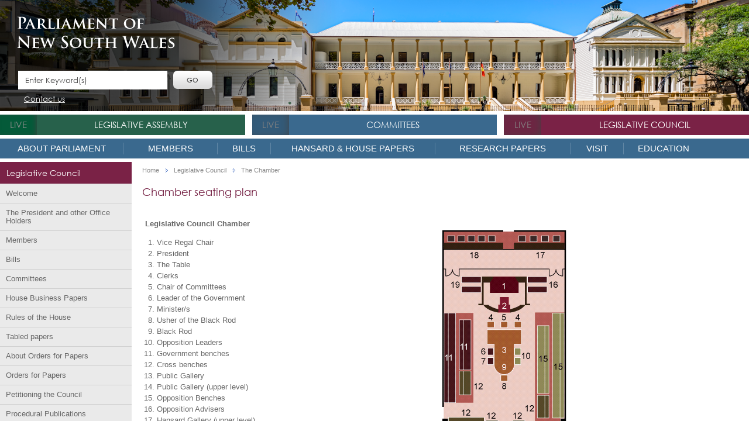

--- FILE ---
content_type: text/html; charset=utf-8
request_url: https://www.parliament.nsw.gov.au/lc/chamber/Pages/Chamber-seating-plan.aspx
body_size: 27606
content:


<!DOCTYPE html PUBLIC "-//W3C//DTD XHTML 1.0 Strict//EN" 
	"http://www.w3.org/TR/xhtml1/DTD/xhtml1-strict.dtd">
<html dir="ltr" lang="en-AU">
    <head><meta name="GENERATOR" content="Microsoft SharePoint" /><meta http-equiv="Content-type" content="text/html; charset=utf-8" /><meta http-equiv="X-UA-Compatible" content="IE=10" /><meta http-equiv="Expires" content="0" /><meta name="viewport" content="width=device-width, initial-scale=1" /><meta name="msapplication-TileImage" content="/_layouts/15/images/SharePointMetroAppTile.png" /><meta name="msapplication-TileColor" content="#0072C6" /><title>
	
	Chamber seating plan
	

</title><link rel="shortcut icon" href="/Style Library/NSWParliament.Website/images/favicon.ico" /><link rel="stylesheet" type="text/css" href="/Style%20Library/en-US/Themable/Core%20Styles/pagelayouts15.css"/>
<link rel="stylesheet" type="text/css" href="/_layouts/15/1033/styles/Themable/corev15.css?rev=VY%2BwyEmZ4VeBNMq6%2BgwRaA%3D%3DTAG0"/>
<link id="NSWPcss" rel="stylesheet" type="text/css" href="/Style%20Library/NSWParliament.Website/css/NSWP.Branding.css"/>
<link id="CssRegistration1" rel="stylesheet" type="text/css" href="/Style%20Library/NSWParliament.Website/css/NSWP.WebParts.css"/>
<link id="NSWPresponsive" rel="stylesheet" type="text/css" href="/Style%20Library/NSWParliament.Website/css/NSWP.Responsive.css"/>
<link id="NSWPcssDatepicker" rel="stylesheet" type="text/css" href="/Style%20Library/NSWParliament.Website/css/NSWP.Jquery.Datepicker.css"/>
<link id="DataTablesCSS" rel="stylesheet" type="text/css" href="/Style%20Library/NSWParliament.Website/StyleLibrary/css/datatables-1.13.6.css"/>
<link id="SearchHighlightCSS" rel="stylesheet" type="text/css" href="/Style%20Library/NSWParliament.Website/StyleLibrary/css/dataTables.searchHighlight-1.13.6.css"/>
<link id="CssRegistration2" rel="stylesheet" type="text/css" href="/Style%20Library/Hansard/kendo.common.min.css"/>
<link id="CssRegistration4" rel="stylesheet" type="text/css" href="/Style%20Library/Hansard/kendo.parliament.int.min.css"/>
<link id="CssRegistration5" rel="stylesheet" type="text/css" href="/Style%20Library/Hansard/kendo.parliament.min.css"/>
<link id="CssRegistration6" rel="stylesheet" type="text/css" href="/Style%20Library/Hansard/kendo.parliament.nsw.css"/>
<script type="text/javascript" src="/_layouts/15/1033/initstrings.js?rev=2WxjgxyM2qXGgY9r2nHW8A%3D%3DTAG0"></script>
<script type="text/javascript" src="/_layouts/15/init.js?rev=JGzy8x0iSWjyejonz1auNA%3D%3DTAG0"></script>
<script type="text/javascript" src="/style%20library/nswparliament.website/js/jquery-3.7.1.js"></script>
<script type="text/javascript" src="/style%20library/nswparliament.website/js/jquery-ui-1.13.3.js"></script>
<script type="text/javascript" src="/style%20library/nswparliament.website/js/jquery.bxslider-4.2.15.js"></script>
<script type="text/javascript" src="/style%20library/nswparliament.website/js/moment.min.js"></script>
<script type="text/javascript" src="/style%20library/nswparliament.website/js/store.min.js"></script>
<script type="text/javascript" src="/style%20library/nswparliament.website/js/rv-jquery-fontsize-2.0.3.min.js"></script>
<script type="text/javascript" src="/style%20library/nswparliament.website/js/nswp.branding.js"></script>
<script type="text/javascript" src="/style%20library/nswparliament.website/js/nswparliament.initialize.js"></script>
<script type="text/javascript" src="/style%20library/hansard/js/kendo.all.min.js"></script>
<script type="text/javascript" src="/style%20library/nswparliament.website/js/parliament.js"></script>
<script type="text/javascript" src="/style%20library/nswparliament.website/stylelibrary/js/datatables-1.13.6.js"></script>
<script type="text/javascript" src="/style%20library/nswparliament.website/stylelibrary/js/jquery.datatables-1.13.6.js"></script>
<script type="text/javascript" src="/style%20library/nswparliament.website/stylelibrary/js/datatables.searchhighlight-1.13.6.js"></script>
<script type="text/javascript" src="/style%20library/nswparliament.website/stylelibrary/js/jquery.highlight-1.13.6.js"></script>
<script type="text/javascript" src="/ScriptResource.axd?d=_5vZ3ZPlfuiwBUDzby5xGzg43Jz-BFF4pMcWAOizcBzOyJ8uVXUSimYIrSD2MykR4RO_pWkjvYtXHSTEIbPp9VYcbzUftm2XRL8AP5JCoVOqJLczhSF8pYlDRMnZXPGmzK2BfrcpRgc6Pds0jMoeHw75ZQqI3YSqksFxKtHKo9LZFkWWN06kStNjbCCQAhK80&amp;t=5c0e0825"></script>
<script type="text/javascript" src="/_layouts/15/blank.js?rev=BmPleQ9aIFht%2FldYnb%2Fn%2Fw%3D%3DTAG0"></script>
<script type="text/javascript" src="/ScriptResource.axd?d=I4W2zXThFFE_7pU5LwQEC_ptxQw_tyLdo-oQUJ8BIs7eO5_HCtIZga8dPjz_1ppTn6XAo0W4kVMTUh4zFIvsrmCYAWv0p2lKWSw5LimGGqP0ddtt38LmiHZHzoHTB_DtZoO6ydB_V7c9lPvdD6lRXWsOClrZLQUdzCUQ3o2ql9NNMrYRmkuYXh-g09kh_Hl30&amp;t=5c0e0825"></script>
<script type="text/javascript">RegisterSod("require.js", "\u002f_layouts\u002f15\u002frequire.js?rev=4UhLIF\u00252FezOvmGnh\u00252Fs0LLpA\u00253D\u00253DTAG0");</script>
<script type="text/javascript">RegisterSod("strings.js", "\u002f_layouts\u002f15\u002f1033\u002fstrings.js?rev=k\u00252FSaOdWtcHDDvsb\u00252FUFykOA\u00253D\u00253DTAG0");</script>
<script type="text/javascript">RegisterSod("sp.res.resx", "\u002f_layouts\u002f15\u002f1033\u002fsp.res.js?rev=wAoMiKx7gNtLcYzRgm0ujg\u00253D\u00253DTAG0");</script>
<script type="text/javascript">RegisterSod("sp.runtime.js", "\u002f_layouts\u002f15\u002fsp.runtime.js?rev=61gJaKHOr3WHnrjb44VnMQ\u00253D\u00253DTAG0");RegisterSodDep("sp.runtime.js", "sp.res.resx");</script>
<script type="text/javascript">RegisterSod("sp.js", "\u002f_layouts\u002f15\u002fsp.js?rev=sZhrNUYFQs1elWVxon2BMA\u00253D\u00253DTAG0");RegisterSodDep("sp.js", "sp.runtime.js");RegisterSodDep("sp.js", "sp.ui.dialog.js");RegisterSodDep("sp.js", "sp.res.resx");</script>
<script type="text/javascript">RegisterSod("sp.init.js", "\u002f_layouts\u002f15\u002fsp.init.js?rev=WjSWY1xEhzU4apDJ9zGBMw\u00253D\u00253DTAG0");</script>
<script type="text/javascript">RegisterSod("sp.ui.dialog.js", "\u002f_layouts\u002f15\u002fsp.ui.dialog.js?rev=9qHAB2xQRwWxEtxSLx3blA\u00253D\u00253DTAG0");RegisterSodDep("sp.ui.dialog.js", "sp.init.js");RegisterSodDep("sp.ui.dialog.js", "sp.res.resx");</script>
<script type="text/javascript">RegisterSod("core.js", "\u002f_layouts\u002f15\u002fcore.js?rev=fnyd\u00252FdVeJxJpja9aDw7adQ\u00253D\u00253DTAG0");RegisterSodDep("core.js", "strings.js");</script>
<script type="text/javascript">RegisterSod("menu.js", "\u002f_layouts\u002f15\u002fmenu.js?rev=PmkPGEeQjrwHYX8\u00252Fl3xpLg\u00253D\u00253DTAG0");</script>
<script type="text/javascript">RegisterSod("mQuery.js", "\u002f_layouts\u002f15\u002fmquery.js?rev=CIjMP2tV6bRSz\u00252FelmIcTqg\u00253D\u00253DTAG0");</script>
<script type="text/javascript">RegisterSod("callout.js", "\u002f_layouts\u002f15\u002fcallout.js?rev=ROgFuf\u00252BTcuR1obl\u00252FaeniDw\u00253D\u00253DTAG0");RegisterSodDep("callout.js", "strings.js");RegisterSodDep("callout.js", "mQuery.js");RegisterSodDep("callout.js", "core.js");</script>
<script type="text/javascript">RegisterSod("sp.core.js", "\u002f_layouts\u002f15\u002fsp.core.js?rev=Uw4KVddDZ\u00252Bp75l\u00252FPwhmKrg\u00253D\u00253DTAG0");RegisterSodDep("sp.core.js", "strings.js");RegisterSodDep("sp.core.js", "sp.init.js");RegisterSodDep("sp.core.js", "core.js");</script>
<script type="text/javascript">RegisterSod("clienttemplates.js", "\u002f_layouts\u002f15\u002fclienttemplates.js?rev=Mo2lPeufnwguHlo2ewhs\u00252FQ\u00253D\u00253DTAG0");</script>
<script type="text/javascript">RegisterSod("sharing.js", "\u002f_layouts\u002f15\u002fsharing.js?rev=J9BozAeUcr2M7mjOrB0BPQ\u00253D\u00253DTAG0");RegisterSodDep("sharing.js", "strings.js");RegisterSodDep("sharing.js", "mQuery.js");RegisterSodDep("sharing.js", "clienttemplates.js");RegisterSodDep("sharing.js", "core.js");</script>
<script type="text/javascript">RegisterSod("suitelinks.js", "\u002f_layouts\u002f15\u002fsuitelinks.js?rev=RpEHd\u00252By3\u00252F1h9m6WtTpTW0g\u00253D\u00253DTAG0");RegisterSodDep("suitelinks.js", "strings.js");RegisterSodDep("suitelinks.js", "core.js");</script>
<script type="text/javascript">RegisterSod("userprofile", "\u002f_layouts\u002f15\u002fsp.userprofiles.js?rev=cx6U8sP\u00252ByP0OFLjk6ekyIg\u00253D\u00253DTAG0");RegisterSodDep("userprofile", "sp.runtime.js");</script>
<script type="text/javascript">RegisterSod("followingcommon.js", "\u002f_layouts\u002f15\u002ffollowingcommon.js?rev=7Tfdw9X799rXKpcT7a2\u00252BlQ\u00253D\u00253DTAG0");RegisterSodDep("followingcommon.js", "strings.js");RegisterSodDep("followingcommon.js", "sp.js");RegisterSodDep("followingcommon.js", "userprofile");RegisterSodDep("followingcommon.js", "core.js");RegisterSodDep("followingcommon.js", "mQuery.js");</script>
<script type="text/javascript">RegisterSod("profilebrowserscriptres.resx", "\u002f_layouts\u002f15\u002f1033\u002fprofilebrowserscriptres.js?rev=qwf69WaVc1mYlJLXqmZmVA\u00253D\u00253DTAG0");</script>
<script type="text/javascript">RegisterSod("sp.ui.mysitecommon.js", "\u002f_layouts\u002f15\u002fsp.ui.mysitecommon.js?rev=ZB5HE\u00252FbEBJo0I7WRx5VYLw\u00253D\u00253DTAG0");RegisterSodDep("sp.ui.mysitecommon.js", "sp.init.js");RegisterSodDep("sp.ui.mysitecommon.js", "sp.runtime.js");RegisterSodDep("sp.ui.mysitecommon.js", "userprofile");RegisterSodDep("sp.ui.mysitecommon.js", "profilebrowserscriptres.resx");</script>
<script type="text/javascript">RegisterSod("browserScript", "\u002f_layouts\u002f15\u002fie55up.js?rev=sbXaD0kR\u00252BAbup8ucpq\u00252BdeQ\u00253D\u00253DTAG0");RegisterSodDep("browserScript", "strings.js");</script>
<script type="text/javascript">RegisterSod("inplview", "\u002f_layouts\u002f15\u002finplview.js?rev=1\u00252FXD21JOx2Sjnq0mIMWyTw\u00253D\u00253DTAG0");RegisterSodDep("inplview", "strings.js");RegisterSodDep("inplview", "core.js");RegisterSodDep("inplview", "clienttemplates.js");RegisterSodDep("inplview", "sp.js");</script>

            
	
	
    <style>
        .ms-breadcrumb-box { display: none; }
    </style>

            <link rel="canonical" href="https://www.parliament.nsw.gov.au:443/lc/chamber/Pages/Chamber-seating-plan.aspx" />
            
        

        <!-- Custom CSS -->
        


        <!-- Custom JS -->
        
        

        <script type="text/javascript">
            var currentUrl = window.location.href;

            if (currentUrl.indexOf('www.parliament.nsw.gov.au') != -1) {
                (function (i, s, o, g, r, a, m) {
                    i['GoogleAnalyticsObject'] = r; i[r] = i[r] || function () { (i[r].q = i[r].q || []).push(arguments) }
                        , i[r].l = 1 * new Date(); a = s.createElement(o),
                            m = s.getElementsByTagName(o)[0]; a.async = 1; a.src = g; m.parentNode.insertBefore(a, m)
                })(window, document, 'script', 'https://www.google-analytics.com/analytics.js', 'ga');

                ga('create', 'UA-17082392-1', 'auto');
                ga('send', 'pageview');
            }
        </script>

        <!-- Google tag (gtag.js) -->
        <script async src="https://www.googletagmanager.com/gtag/js?id=G-HK28D76H9F" type="text/javascript"></script>
        <script>
            window.dataLayer = window.dataLayer || [];
            function gtag() { dataLayer.push(arguments); }
            gtag('js', new Date());
            gtag('config', 'G-HK28D76H9F');
        </script>

        <script src="https://www.google.com/recaptcha/enterprise.js" async defer type="text/javascript"></script>
    </head>
    <body>
        <div id="imgPrefetch" style="display:none">
<img src="/Style Library/NSWParliament.Website/images/logo.png?rev=40" />
</div>

        <noscript><div class='noindex'>You may be trying to access this site from a secured browser on the server. Please enable scripts and reload this page.</div></noscript>
        
        <form method="post" action="./Chamber-seating-plan.aspx" onsubmit="javascript:return WebForm_OnSubmit();" id="aspnetForm">
<div class="aspNetHidden">
<input type="hidden" name="_wpcmWpid" id="_wpcmWpid" value="" />
<input type="hidden" name="wpcmVal" id="wpcmVal" value="" />
<input type="hidden" name="MSOWebPartPage_PostbackSource" id="MSOWebPartPage_PostbackSource" value="" />
<input type="hidden" name="MSOTlPn_SelectedWpId" id="MSOTlPn_SelectedWpId" value="" />
<input type="hidden" name="MSOTlPn_View" id="MSOTlPn_View" value="0" />
<input type="hidden" name="MSOTlPn_ShowSettings" id="MSOTlPn_ShowSettings" value="False" />
<input type="hidden" name="MSOGallery_SelectedLibrary" id="MSOGallery_SelectedLibrary" value="" />
<input type="hidden" name="MSOGallery_FilterString" id="MSOGallery_FilterString" value="" />
<input type="hidden" name="MSOTlPn_Button" id="MSOTlPn_Button" value="none" />
<input type="hidden" name="__EVENTTARGET" id="__EVENTTARGET" value="" />
<input type="hidden" name="__EVENTARGUMENT" id="__EVENTARGUMENT" value="" />
<input type="hidden" name="__REQUESTDIGEST" id="__REQUESTDIGEST" value="noDigest" />
<input type="hidden" name="MSOSPWebPartManager_DisplayModeName" id="MSOSPWebPartManager_DisplayModeName" value="Browse" />
<input type="hidden" name="MSOSPWebPartManager_ExitingDesignMode" id="MSOSPWebPartManager_ExitingDesignMode" value="false" />
<input type="hidden" name="MSOWebPartPage_Shared" id="MSOWebPartPage_Shared" value="" />
<input type="hidden" name="MSOLayout_LayoutChanges" id="MSOLayout_LayoutChanges" value="" />
<input type="hidden" name="MSOLayout_InDesignMode" id="MSOLayout_InDesignMode" value="" />
<input type="hidden" name="_wpSelected" id="_wpSelected" value="" />
<input type="hidden" name="_wzSelected" id="_wzSelected" value="" />
<input type="hidden" name="MSOSPWebPartManager_OldDisplayModeName" id="MSOSPWebPartManager_OldDisplayModeName" value="Browse" />
<input type="hidden" name="MSOSPWebPartManager_StartWebPartEditingName" id="MSOSPWebPartManager_StartWebPartEditingName" value="false" />
<input type="hidden" name="MSOSPWebPartManager_EndWebPartEditing" id="MSOSPWebPartManager_EndWebPartEditing" value="false" />
<input type="hidden" name="__VIEWSTATE" id="__VIEWSTATE" value="/[base64]/[base64]/[base64]/[base64]/[base64]/[base64]/[base64]/[base64]/[base64]/[base64]/[base64]/[base64]/[base64]" />
</div>

<script type="text/javascript">
//<![CDATA[
var theForm = document.forms['aspnetForm'];
if (!theForm) {
    theForm = document.aspnetForm;
}
function __doPostBack(eventTarget, eventArgument) {
    if (!theForm.onsubmit || (theForm.onsubmit() != false)) {
        theForm.__EVENTTARGET.value = eventTarget;
        theForm.__EVENTARGUMENT.value = eventArgument;
        theForm.submit();
    }
}
//]]>
</script>


<script src="/WebResource.axd?d=sfjCf4F4_3bQP4tGu9TeY5SxPutYsdYGauaoLEYFiZ3k3iHszihJ3DE6toUcPi1WqDtHdBOaAs3DUlYNXtQOBkgaDXBw7lcWXNxFJyyAaR41&amp;t=638901896248157332" type="text/javascript"></script>


<script type="text/javascript">
//<![CDATA[
var MSOWebPartPageFormName = 'aspnetForm';
var g_presenceEnabled = true;
var g_wsaEnabled = false;

var g_correlationId = 'f085eea1-0867-30aa-17ef-6e2531ef346c';
var g_wsaQoSEnabled = false;
var g_wsaQoSDataPoints = [];
var g_wsaRUMEnabled = false;
var g_wsaLCID = 1033;
var g_wsaListTemplateId = 850;
var g_wsaSiteTemplateId = 'BLANKINTERNET#0';
var _fV4UI=true;var _spPageContextInfo = {webServerRelativeUrl: "\u002flc\u002fchamber", webAbsoluteUrl: "https:\u002f\u002fwww.parliament.nsw.gov.au\u002flc\u002fchamber", siteAbsoluteUrl: "https:\u002f\u002fwww.parliament.nsw.gov.au", serverRequestPath: "\u002flc\u002fchamber\u002fPages\u002fChamber-seating-plan.aspx", layoutsUrl: "_layouts\u002f15", webTitle: "The Chamber", webTemplate: "53", tenantAppVersion: "0", isAppWeb: false, Has2019Era: true, webLogoUrl: "_layouts\u002f15\u002fimages\u002fsiteicon.png", webLanguage: 1033, currentLanguage: 1033, currentUICultureName: "en-US", currentCultureName: "en-AU", clientServerTimeDelta: new Date("2026-01-19T12:19:31.5994715Z") - new Date(), updateFormDigestPageLoaded: new Date("2026-01-19T12:19:31.5994715Z"), siteClientTag: "1975$$16.0.5517.1000", crossDomainPhotosEnabled:false, webUIVersion:15, webPermMasks:{High:16,Low:196705},pageListId:"{4cd8555f-0a7b-49f5-8ed5-be1bc6827bd4}",pageItemId:9, pagePersonalizationScope:1, alertsEnabled:false, customMarkupInCalculatedFieldDisabled: true, siteServerRelativeUrl: "\u002f", allowSilverlightPrompt:'True', isSiteAdmin: false};var L_Menu_BaseUrl="/lc/chamber";
var L_Menu_LCID="1033";
var L_Menu_SiteTheme="null";
document.onreadystatechange=fnRemoveAllStatus; function fnRemoveAllStatus(){removeAllStatus(true)};Flighting.ExpFeatures = [480215056,1880287568,1561350208,302071836,3212816,69472768,4194310,-2113396707,268502022,-872284160,1049232,-2147421952,65536,65536,2097472,917504,-2147474174,1372324107,67108882,0,0,-2147483648,2097152,0,0,32768,0,0,0,0,0,0,0,0,0,0,0,0,0,0,0,0,0,0,0,0,0,0,0,0,0,0,0,0,0,0,0,0,0,0,0,0,0,0,0,0,0,0,0,0,0,0,0,0,0,0,0,0,0,0,0,0,0,0,32768]; (function()
{
    if(typeof(window.SP) == "undefined") window.SP = {};
    if(typeof(window.SP.YammerSwitch) == "undefined") window.SP.YammerSwitch = {};

    var ysObj = window.SP.YammerSwitch;
    ysObj.IsEnabled = false;
    ysObj.TargetYammerHostName = "www.yammer.com";
} )(); //]]>
</script>

<script src="/_layouts/15/blank.js?rev=BmPleQ9aIFht%2FldYnb%2Fn%2Fw%3D%3DTAG0" type="text/javascript"></script>
<script type="text/javascript">
//<![CDATA[
(function(){

        if (typeof(_spBodyOnLoadFunctions) === 'undefined' || _spBodyOnLoadFunctions === null) {
            return;
        }
        _spBodyOnLoadFunctions.push(function() {
            SP.SOD.executeFunc('core.js', 'FollowingDocument', function() { FollowingDocument(); });
        });
    })();(function(){

        if (typeof(_spBodyOnLoadFunctions) === 'undefined' || _spBodyOnLoadFunctions === null) {
            return;
        }
        _spBodyOnLoadFunctions.push(function() {
            SP.SOD.executeFunc('core.js', 'FollowingCallout', function() { FollowingCallout(); });
        });
    })();if (typeof(DeferWebFormInitCallback) == 'function') DeferWebFormInitCallback();function WebForm_OnSubmit() {
UpdateFormDigest('\u002flc\u002fchamber', 1440000);if (typeof(_spFormOnSubmitWrapper) != 'undefined') {return _spFormOnSubmitWrapper();} else {return true;};
return true;
}
//]]>
</script>

<div class="aspNetHidden">

	<input type="hidden" name="__VIEWSTATEGENERATOR" id="__VIEWSTATEGENERATOR" value="BAB98CB3" />
</div>
            <script type="text/javascript"> var submitHook = function () { return false; }; theForm._spOldSubmit = theForm.submit; theForm.submit = function () { if (!submitHook()) { this._spOldSubmit(); } }; </script>
            <span id="DeltaSPWebPartManager">
                
            </span>
            <script type="text/javascript">
//<![CDATA[
Sys.WebForms.PageRequestManager._initialize('ctl00$ScriptManager', 'aspnetForm', [], [], [], 90, 'ctl00');
//]]>
</script>

            <span id="DeltaDelegateControls">
                
                
            </span>
            <div id="TurnOnAccessibility" style="display: none" class="s4-notdlg noindex">
                <a id="linkTurnOnAcc" href="#" class="ms-accessible ms-acc-button" onclick="SetIsAccessibilityFeatureEnabled(true);UpdateAccessibilityUI();document.getElementById('linkTurnOffAcc').focus();return false;">
                    Turn on more accessible mode</a>
            </div>
            <div id="TurnOffAccessibility" style="display: none" class="s4-notdlg noindex">
                <a id="linkTurnOffAcc" href="#" class="ms-accessible ms-acc-button" onclick="SetIsAccessibilityFeatureEnabled(false);UpdateAccessibilityUI();document.getElementById('linkTurnOnAcc').focus();return false;">
                    Turn off more accessible mode</a>
            </div>
            <div class="s4-notdlg s4-skipribbonshortcut noindex">
                <a href="javascript:;" onclick="document.getElementById(&#39;startNavigation&#39;).focus();" class="ms-accessible ms-acc-button" accesskey="Y">
                    Skip Ribbon Commands</a>
            </div>
            <div class="s4-notdlg noindex">
                <a href="javascript:;" onclick="document.getElementById(&#39;mainContent&#39;).focus();" class="ms-accessible ms-acc-button">
                    Skip to main content</a>
            </div>
            <div id="TurnOffAnimation" style="display: none;" class="s4-notdlg noindex">
                <a id="linkTurnOffAnimation" href="#" class="ms-accessible ms-acc-button" onclick="ToggleAnimationStatus();return false;">
                    Turn off Animations</a>
            </div>
            <div id="TurnOnAnimation" style="display: none;" class="s4-notdlg noindex">
                <a id="linkTurnOnAnimation" href="#" class="ms-accessible ms-acc-button" onclick="ToggleAnimationStatus();return false;">
                    Turn on Animations</a>
            </div>
            <a id="HiddenAnchor" href="javascript:;" style="display: none;"></a>
            

            <div id="ms-hcTest"></div>
            <!-- Ribbon -->
            <div id="s4-ribbonrow" style="display: none" class="noindex">
                
            </div>
            <!-- END Ribbon -->

            <span>
                <script type="text/javascript">
                    function ProcessImn() { }
                    function ProcessImnMarkers() { }
                </script>
            </span>

            <!-- Workspace -->
            <div id="s4-workspace" class="ms-core-overlay">
                <div id="s4-bodyContainer">
                    <div class="wrapper">
                        <div class="container">
                            <!-- Header -->
                            <div class="header ms-dialogHidden noindex">
                                <div class="top_banner">
                                    <div class="header_cont ms-dialogHidden">
                                        <div id="siteIcon" class="logo">
                                            <div id="DeltaSiteLogo" class="pull-left">
	
                                                <a class="ms-siteicon-a" href="/">
                                                    <img id="ctl00_onetidHeadbnnr2" class="ms-siteicon-img" name="onetidHeadbnnr0" src="/Style%20Library/NSWParliament.Website/images/logo.png" alt="The Chamber" />
                                                </a>
                                            
</div>
                                        </div>
                                        <div class="search">
                                            <div id="DeltaPlaceHolderSearchArea">
	
                                                
                                                    
                                                
                                            
</div>

                                            <input type="text" value="Enter Keyword(s)" data-default-text="Enter Keyword(s)" onclick="if (this.value == 'Enter Keyword(s)') { this.value = '' }" onblur="if(this.value==''){this.value='Enter Keyword(s)'}" class="enter" />
                                            <input type="button" name="" value="Go" class="submit" />
                                            <div class="clear"></div>
                                            <ul class="header-links">
                                                
                                                
                                                <a class="contactus" href="/about/contactus/pages/contact-us.aspx">Contact us</a>
                                            </ul>
                                        </div>
                                    </div>
                                </div>
                                <div class='top_nav'>
<ul>
<li class='assemb greenfly assembly_sec'><span><a id='live1' class='live'>live</a></span><em></em><a class='green'  >Legislative Assembly</a>
<div>
<ul class='upperMenu'>
<li><a class='green'  href='/la'>Welcome</a><em class='icon'></em>
</li>
<li><a class='green'  href='/la/speakerandofficeholders'>The Office of the Speaker</a><em class='icon'></em>
</li>
</ul>
<ul class='upperMenu'>
<li><a class='green'  href='/members/pages/all-members.aspx?house=LA'>Members</a><em class='icon'></em>

<ul>
<li><a class='green'  href='/members/pages/all-members.aspx?house=LA'>All Members in the Assembly</a><em class='icon'></em></li>
<li><a class='green'  href='/members/pages/ministers.aspx?house=LA'>Ministers in the Assembly</a><em class='icon'></em></li>
<li><a class='green'  href='/members/pages/shadow-ministry.aspx?house=LA'>Shadow Ministry in the Assembly</a><em class='icon'></em></li>
<li><a class='green'  href='/members/pages/parliamentary-secretaries.aspx?house=LA'>Parliamentary Secretaries in the Assembly</a><em class='icon'></em></li>
<li><a class='green'  href='/members/pages/party-representation.aspx'>Party Representation in the Assembly</a><em class='icon'></em></li>
<li><a class='green'  href='/members/pages/members-ethics.aspx'>Members' Ethics</a><em class='icon'></em></li>
<li><a class='green'  href='/members/pages/salaries-and-allowances-for-members.aspx'>Salaries and allowances for Members</a><em class='icon'></em></li>
<li><a class='green'  href='/members/pages/electorates.aspx'>Electorate Office Contacts</a><em class='icon'></em></li>
<li><a class='blue'  href='/members/formermembers'>Former Members</a><em class='icon'></em></li>
<li><a class='blue'  href='/members/formermembers/Pages/NSW-Parliamentary-Record.aspx'>NSW Parliamentary Record</a><em class='icon'></em></li>
<li><a class='green'  href='/la/electingtheassembly/pages/electing-the-assembly.aspx'>Electing the Assembly</a><em class='icon'></em></li>
</ul>
</li>
</ul>
<ul class='upperMenu'>
<li><a class='green'  href='/bills/pages/current-bills.aspx?house=la'>Bills</a><em class='icon'></em>

<ul>
<li><a class='green'  href='/bills/pages/legislative-process-explained.aspx'>Legislative process explained</a><em class='icon'></em></li>
</ul>
</li>
<li><a class='green'  href='/la/petitions'>Petitioning the Assembly</a><em class='icon'></em>

<ul>
<li><a class='green'  href='/la/petitions/pages/petition-form.aspx'>Paper petitions</a><em class='icon'></em></li>
<li><a class='green'  href='/la/pages/epetitions-list.aspx'>ePetitions</a><em class='icon'></em></li>
<li><a class='green'  href='/la/petitions/Pages/house-papers.aspx?tab=Filter&filterHouse=LA&paperType=Petitions&browseDisabled=yes&view=Date'>Petitions tabled</a><em class='icon'></em></li>
<li><a class='green'  href='/la/petitions/Pages/house-papers.aspx?tab=Filter&filterHouse=LA&&browseDisabled=yes&paperType=Petitions&view=PetitionsViewByDate&petitionRespStatus=5'>Ministerial responses received</a><em class='icon'></em></li>
<li><a class='green'  href='/la/petitions/Pages/house-papers.aspx?tab=Filter&filterHouse=LA&browseDisabled=yes&paperType=Petitions&view=PetitionsViewByDate&petitionRespStatus=1&numberOfPetitions=500'>Petitions Awaiting Response</a><em class='icon'></em></li>
</ul>
</li>
<li><a class='green'  href='/la/houseprocedures'>House Procedures</a><em class='icon'></em>

<ul>
<li><a class='green'  href='/la/houseprocedures/standingorders/Pages/standingordersandsessionalorders.aspx'>Standing Orders</a><em class='icon'></em></li>
<li><a class='green'  href='/la/houseprocedures/standingorders/Pages/standingordersandsessionalorders.aspx'>Sessional Orders</a><em class='icon'></em></li>
<li><a class='green'  href='/la/houseprocedures/Pages/Sitting-day-routine-of-business.aspx'>Sitting day Routine of Business</a><em class='icon'></em></li>
</ul>
</li>
</ul>
<ul class='upperMenu'>
<li><a class='green'  href='/la/papers'>House Papers</a><em class='icon'></em>

<ul>
<li><a class='green'  href='/la/papers/dailyprogram/Pages/home.aspx'>Daily Business Program</a><em class='icon'></em></li>
<li><a class='green'  href='/la/papers/runningrecord/Pages/home.aspx'>Running Record</a><em class='icon'></em></li>
<li><a class='green'  href='/la/papers/pages/house-papers.aspx?tab=Browse&browseHouse=LA&type=BusinessPapers&filterHouse=LA&paperType=BusinessPapers&wpPaperType=businesspaper'>Business Paper</a><em class='icon'></em></li>
<li><a class='green'  href='/la/papers/pages/house-papers.aspx?tab=Filter&filterHouse=LA&paperType=NoticeTracking&browseDisabled=yes&view=NoticeTrackingViewByMember'>Notice tracking</a><em class='icon'></em></li>
<li><a class='green'  href='/la/papers/pages/house-papers.aspx?tab=Browse&browseHouse=LA&type=VotesAndProceedings&filterHouse=LA&paperType=VotesAndProceedings'>Votes and Proceedings</a><em class='icon'></em></li>
<li><a class='green'  href='/la/papers/pages/house-papers.aspx?tab=Browse&browseHouse=LA&type=Hansard&filterHouse=LA&paperType=Hansard'>Hansard</a><em class='icon'></em></li>
<li><a class='green'  href='/la/papers/pages/house-papers.aspx?tab=Browse&browseHouse=LA&type=QuestionsAndAnswers&filterHouse=LA&paperType=QuestionsAndAnswers'>Questions and Answers</a><em class='icon'></em></li>
<li><a class='green'  href='/la/papers/Pages/Legislative-Assembly-Questions-and-Answers-tracking.aspx'>Questions and Answers tracking</a><em class='icon'></em></li>
<li><a class='green'  href='/la/papers/pages/house-papers.aspx?filterHouse=LA&paperType=TabledPapers&view=TabledPapersViewByDate&browseHouse=LA&type=TabledPapers'>Tabled Papers and Reports</a><em class='icon'></em></li>
<li><a class='green'  href='/la/papers/pages/house-papers.aspx?tab=Browse&browseHouse=LA&type=StatutoryRulesAndInstruments&filterHouse=LA&paperType=StatutoryRulesAndInstruments'>Statutory Rules and Instruments</a><em class='icon'></em></li>
<li><a class='green'  href='/la/papers/Pages/Types-of-House-papers.aspx'>About House Papers</a><em class='icon'></em></li>
</ul>
</li>
</ul>
<ul class='upperMenu'>
<li><a class='green'  href='/committees/listofcommittees/pages/committees.aspx?h=la'>Committees</a><em class='icon'></em>

<ul>
<li><a class='green'  href='/committees/listofcommittees/pages/committees.aspx?h=la'>List of committees</a><em class='icon'></em></li>
<li><a class='green'  href='/committees/inquiries/pages/inquiries.aspx?hr=la'>Inquiries and activities</a><em class='icon'></em></li>
<li><a class='green'  href='/committees/pages/engaging-with-committees.aspx'>Engaging with committees</a><em class='icon'></em></li>
<li><a class='green'  href='/committees/reports/pages/reports.aspx?h=la'>Reports and Government Responses</a><em class='icon'></em></li>
</ul>
</li>
</ul>
<ul class='upperMenu'>
<li><a class='green'  href='/la/proceduralpublications'>Procedural Publications</a><em class='icon'></em>

<ul>
<li class='mobileOnly'><a class='green'  href='/la/proceduralpublications/pages/procedural-digest.aspx'>Procedural Digests</a><em class='icon'></em></li>
</ul>
</li>
<li><a class='green'  href='/la/seminarsandevents'>Seminars, tours & visits</a><em class='icon'></em>

<ul>
<li class='mobileOnly'><a class='green'  href='/la/seminarsandevents/pages/legislative-assembly-public-sector-seminars3.aspx'>Public Sector Seminars</a><em class='icon'></em></li>
</ul>
</li>
<li><a class='green'  href='/la/roleandhistory'>Role and history of the Assembly</a><em class='icon'></em>
</li>
<li><a class='green'  href='/la/department/pages/corporate-structure.aspx'>About the Department</a><em class='icon'></em>
</li>
<li><a class='green'  href='/la/Pages/Statistics-of-the-Legislative-Assembly.aspx'>Statistics of the Legislative Assembly</a><em class='icon'></em>
</li>
</ul>
</div>
</li>
<li class='committee bluefly committee_sec'><span><a id='live2' class='live'>live</a></span><em></em><a class='blue'  >Committees</a>
<div>
<ul class='upperMenu'>
<li><a class='blue'  href='/committees/pages/about-committees.aspx'>About committees</a><em class='icon'></em>
</li>
<li><a class='blue'  href='/committees/Pages/current-events-in-committees.aspx'>Current events in committees</a><em class='icon'></em>
</li>
<li><a class='blue'  href='/committees/listofcommittees/pages/committees.aspx'>List of committees</a><em class='icon'></em>
</li>
<li><a class='blue'  href='/committees/inquiries/pages/inquiries.aspx'>Inquiries</a><em class='icon'></em>
</li>
<li><a class='blue'  href='/committees/reports/pages/reports.aspx'>Reports and Government Responses</a><em class='icon'></em>
</li>
<li><a class='blue'  href='/committees/Pages/budget-estimates.aspx'>Budget Estimates</a><em class='icon'></em>
</li>
<li><a class='blue'  href='/committees/pages/legislation-review-digests.aspx'>Legislation Review Digests</a><em class='icon'></em>
</li>
<li><a class='blue'  href='https://committees.parliament.nsw.gov.au/committees/regulationcommittee'>Delegated Legislation Committee</a><em class='icon'></em>
</li>
</ul>
</div>
</li>
<li class='council redfly conucil_sec'><span><a id='live3' class='live'>live</a></span><em></em><a class='maroon'  >Legislative Council</a>
<div>
<ul class='upperMenu'>
<li><a class='maroon'  href='/lc'>Welcome</a><em class='icon'></em>
</li>
<li><a class='maroon'  href='/lc/presidentandofficeholders'>The President and other Office Holders</a><em class='icon'></em>

<ul>
<li><a class='maroon'  href='/lc/presidentandofficeholders/pages/the-president.aspx'>The President</a><em class='icon'></em></li>
<li><a class='maroon'  href='/lc/presidentandofficeholders/pages/the-deputy-president.aspx'>The Deputy President</a><em class='icon'></em></li>
<li><a class='maroon'  href='/lc/presidentandofficeholders/pages/the-assistant-president.aspx'>The Assistant President</a><em class='icon'></em></li>
<li><a class='maroon'  href='/lc/presidentandofficeholders/pages/temporary-chairs.aspx'>Temporary Chairs</a><em class='icon'></em></li>
<li><a class='maroon'  href='/lc/presidentandofficeholders/pages/the-clerk.aspx'>The Clerk</a><em class='icon'></em></li>
<li><a class='maroon'  href='/lc/presidentandofficeholders/pages/the-usher-of-the-black-rod.aspx'>The Usher of the Black Rod</a><em class='icon'></em></li>
</ul>
</li>
</ul>
<ul class='upperMenu'>
<li><a class='maroon'  href='/members/pages/all-members.aspx?house=LC'>Members</a><em class='icon'></em>

<ul>
<li><a class='maroon'  href='/members/pages/all-members.aspx?house=LC'>All Members of the Council</a><em class='icon'></em></li>
<li><a class='maroon'  href='/members/pages/ministers.aspx?house=LC'>Ministers in the Council</a><em class='icon'></em></li>
<li><a class='maroon'  href='/members/pages/shadow-ministry.aspx?house=LC'>Shadow Ministers in the Council</a><em class='icon'></em></li>
<li><a class='maroon'  href='/members/pages/parliamentary-secretaries.aspx?house=LC'>Parliamentary Secretaries in the Council</a><em class='icon'></em></li>
<li><a class='maroon'  href='/members/pages/party-representation.aspx'>Party Representation in the Council</a><em class='icon'></em></li>
<li><a class='blue'  href='/members/pages/all-members.aspx'>Members in both Houses</a><em class='icon'></em></li>
<li><a class='blue'  href='/members/pages/ministers.aspx'>Ministers in both Houses</a><em class='icon'></em></li>
<li><a class='blue'  href='/members/pages/shadow-ministry.aspx'>Shadow Ministers in both Houses</a><em class='icon'></em></li>
<li><a class='blue'  href='/members/formermembers'>Former Members</a><em class='icon'></em></li>
<li><a class='maroon'  href='/members/pages/members-ethics.aspx'>Members' Ethics</a><em class='icon'></em></li>
<li><a class='maroon'  href='/members/pages/salaries-and-allowances-for-members.aspx'>Salaries and allowances for members</a><em class='icon'></em></li>
</ul>
</li>
</ul>
<ul class='upperMenu'>
<li><a class='maroon'  href='/committees/listofcommittees/pages/committees.aspx?h=lc'>Committees</a><em class='icon'></em>

<ul>
<li><a class='maroon'  href='/committees/pages/about-committees-lc.aspx'>About committees</a><em class='icon'></em></li>
<li><a class='maroon'  href='/committees/listofcommittees/pages/committees.aspx?h=lc'>List of committees</a><em class='icon'></em></li>
<li><a class='maroon'  href='/committees/pages/engaging-with-committees.aspx'>Engaging with Committees</a><em class='icon'></em></li>
<li><a class='maroon'  href='/committees/inquiries/pages/inquiries.aspx?hr=lc'>Inquiries</a><em class='icon'></em></li>
<li><a class='maroon'  href='/committees/reports/pages/reports.aspx?h=lc'>Reports and Government Responses</a><em class='icon'></em></li>
<li><a class='maroon'  href='/committees/pages/budget-estimates.aspx'>Budget Estimates</a><em class='icon'></em></li>
<li><a class='maroon'  href='/lc/seminars/Pages/C25-25th-anniversary-of-committees.aspx'>C25</a><em class='icon'></em></li>
<li><a class='maroon'  href='https://committees.parliament.nsw.gov.au/committees/regulationcommittee'>Delegated Legislation Committee</a><em class='icon'></em></li>
</ul>
</li>
</ul>
<ul class='upperMenu'>
<li><a class='maroon'  href='/lc/papers'>House Business Papers</a><em class='icon'></em>

<ul>
<li><a class='maroon'  href='/lc/papers/Pages/house-papers.aspx?s=1'>All by date</a><em class='icon'></em></li>
<li><a class='maroon'  href='/lc/papers/runningrecord/Pages/home.aspx'>Running Record</a><em class='icon'></em></li>
<li><a class='maroon'  href='/lc/papers/dailyprogram/Pages/home.aspx'>Daily Program</a><em class='icon'></em></li>
<li><a class='maroon'  href='/lc/papers/Pages/house-papers.aspx?tab=Browse&browseHouse=LC&type=NoticesOfMotion&filterHouse=LC&paperType=NoticesOfMotion'>Notice Paper</a><em class='icon'></em></li>
<li><a class='maroon'  href='/lc/papers/Pages/house-papers.aspx?tab=Browse&browseHouse=LC&type=Minutes&filterHouse=LC&paperType=Minutes'>Minutes</a><em class='icon'></em></li>
<li><a class='maroon'  href='/lc/papers/Pages/house-papers.aspx?tab=Browse&browseHouse=LC&type=Hansard&filterHouse=LC&paperType=Hansard'>Hansard</a><em class='icon'></em></li>
<li><a class='maroon'  href='/lc/papers/Pages/house-papers.aspx?tab=Browse&browseHouse=LC&type=QuestionsAndAnswers&filterHouse=LC&paperType=QuestionsAndAnswers'>Questions and Answers Paper</a><em class='icon'></em></li>
<li><a class='maroon'  href='/lc/papers/Pages/Legislative-Council-Questions-and-Answers-tracking.aspx'>Questions tracking</a><em class='icon'></em></li>
<li><a class='maroon'  href='https://committees.parliament.nsw.gov.au/committees/disallowableinstrument'>Disallowable Instruments</a><em class='icon'></em></li>
<li><a class='maroon'  href='/lc/papers/pages/about-house-papers.aspx'>About House Papers</a><em class='icon'></em></li>
</ul>
</li>
</ul>
<ul class='upperMenu'>
<li><a class='maroon'  href='/lc/rules'>Rules of the House</a><em class='icon'></em>

<ul>
<li class='mobileOnly'><a class='maroon'  href='/lc/rules/pages/rules-of-the-house.aspx'>Standing rules and orders</a><em class='icon'></em></li>
<li class='mobileOnly'><a class='maroon'  href='/lc/rules/pages/rules-of-the-house.aspx'>Sessional orders</a><em class='icon'></em></li>
<li class='mobileOnly'><a class='maroon'  href='/lc/rules/pages/rules-of-the-house.aspx'>Resolutions</a><em class='icon'></em></li>
</ul>
</li>
<li><a class='maroon'  href='/lc/tabledpapers'>Tabled papers</a><em class='icon'></em>
</li>
<li><a class='maroon'  href='/lc/Pages/Orders-for-papers.aspx'>About Orders for Papers</a><em class='icon'></em>
</li>
<li><a class='maroon'  href='/lc/ordersforpapers/pages/house-papers.aspx?filterHouse=LC&paperType=TabledPapers&view=Title&browseHouse=LC&type=TabledPapers&browseDisabled=yes&docType=order%20for%20papers&tab=filter&s=1'>Orders for Papers</a><em class='icon'></em>
</li>
<li><a class='maroon'  href='/lc/petitions/pages/petitioning-the-council.aspx'>Petitioning the Council</a><em class='icon'></em>

<ul>
<li><a class='maroon'  href='/lc/pages/epetitions-list.aspx'>ePetitions</a><em class='icon'></em></li>
<li><a class='maroon'  href='/lc/petitions/Pages/house-papers.aspx?tab=Filter&filterHouse=LC&paperType=Petitions&browseDisabled=yes&view=Date'>Petitions Tabled</a><em class='icon'></em></li>
</ul>
</li>
<li><a class='maroon'  href='/lc/proceduralpublications'>Procedural Publications</a><em class='icon'></em>
</li>
<li><a class='maroon'  href='/lc/pages/statistics-of-the-legislative-council.aspx'>Statistics of the Council</a><em class='icon'></em>
</li>
</ul>
<ul class='upperMenu'>
<li><a class='maroon'  href='/lc/articles'>Articles on the Council</a><em class='icon'></em>
</li>
<li><a class='maroon'  href='/lc/seminars'>Seminars</a><em class='icon'></em>
</li>
<li><a class='maroon'  href='/lc/roleandhistory'>Role and history of the Council</a><em class='icon'></em>

<ul>
<li class='mobileOnly'><a class='maroon'  href='/lc/roleandhistory/pages/the-role-of-the-council.aspx'>The role of the Council</a><em class='icon'></em></li>
<li class='mobileOnly'><a class='maroon'  href='/lc/roleandhistory/pages/the-rationale-for-bicameralism.aspx'>The rationale for bicameralism</a><em class='icon'></em></li>
<li class='mobileOnly'><a class='maroon'  href='/lc/roleandhistory/pages/electing-the-council.aspx'>Electing the Council</a><em class='icon'></em></li>
<li class='mobileOnly'><a class='maroon'  href='/lc/roleandhistory/pages/the-history-of-the-council.aspx'>The history of the Council</a><em class='icon'></em></li>
<li class='mobileOnly'><a class='maroon'  href='/lc/roleandhistory/pages/legislative-council-oral-history-project.aspx'>Oral history project</a><em class='icon'></em></li>
</ul>
</li>
<li><a class='maroon'  href='/hansard/pages/first-council.aspx'>First Council (1824-1855)</a><em class='icon'></em>
</li>
<li><a class='maroon'  href='/lc/chamber'>The Chamber</a><em class='icon'></em>

<ul>
<li class='mobileOnly'><a class='maroon'  href='/lc/chamber/Pages/Chamber-seating-plan.aspx'>Chamber seating plan</a><em class='icon'></em></li>
<li class='mobileOnly'><a class='maroon'  href='/lc/chamber/pages/image-gallery.aspx'>Image gallery</a><em class='icon'></em></li>
<li class='mobileOnly'><a class='maroon'  href='/lc/chamber/pages/the-history-of-the-chamber.aspx'>The history of the Chamber</a><em class='icon'></em></li>
</ul>
</li>
<li><a class='maroon'  href='/lc/department'>The Department</a><em class='icon'></em>

<ul>
<li class='mobileOnly'><a class='maroon'  href='/lc/department/pages/department-structure.aspx'>Department structure</a><em class='icon'></em></li>
<li class='mobileOnly'><a class='maroon'  href='/lc/department/pages/organisational-chart2.aspx'>Organisational chart</a><em class='icon'></em></li>
<li class='mobileOnly'><a class='maroon'  href='/lc/department/pages/contact-directory.aspx'>Contact directory</a><em class='icon'></em></li>
<li class='mobileOnly'><a class='maroon'  href='/lc/department/pages/strategic-and-business-plans.aspx'>Strategic and business plans</a><em class='icon'></em></li>
<li class='mobileOnly'><a class='maroon'  href='/lc/department/pages/annual-reports.aspx'>Annual reports</a><em class='icon'></em></li>
<li class='mobileOnly'><a class='maroon'  href='/lc/department/pages/the-working-in-the-lc-program.aspx'>The Working in the LC Program</a><em class='icon'></em></li>
</ul>
</li>
<li><a class='maroon'  href='/about/Pages/Bicentenary-of-the-Legislative-Council.aspx'>Bicentenary of the Legislative Council</a><em class='icon'></em>
</li>
</ul>
</div>
</li>
</ul>
<div class='clear'></div>
</div>
<div class='nav'>
                                                            <div class='menu_icon'><a><span class='mobile-menu-bg'>MENU</span><em></em></a></div>
                                                                <div class='clear'></div>
                                                                    <ul class='nav_menu'>
<li class='topnav-about'><a class='blue'  href='/about'>About Parliament</a><em class='icon'></em>
<ul class='upperMenu'>
<li><a class='blue'  href='/about/watchthepeopleshousevideo'>Watch 'The People's Parliament' video</a><em class='icon'></em>
</li>
<li><a class='blue'  href='/about/howparliamentworks'>How Parliament Works</a><em class='icon'></em>
</li>
<li><a class='blue'  href='/about/historyofdemocracy/pages/history-of-democracy-in-nsw.aspx'>History of democracy</a><em class='icon'></em>
</li>
<li><a class='blue' target='_blank' href='https://images.parliament.nsw.gov.au'>Parlimento - Parliamentary Images and Archives</a><em class='icon'></em>
</li>
<li><a class='blue'  href='/about/departments'>The Departments</a><em class='icon'></em>
</li>
<li><a class='blue'  href='/pbo'>Parliamentary Budget Office</a><em class='icon'></em>
</li>
<li><a class='blue'  href='/about/Pages/Independent-Complaints-Officer.aspx'>Independent Complaints Officer</a><em class='icon'></em>
</li>
<li><a class='blue'  href='/about/Pages/accessibility-and-inclusion.aspx'>Accessibility and inclusion</a><em class='icon'></em>
</li>
<li><a class='blue'  href='/about/getinvolved'>Get involved</a><em class='icon'></em>
</li>
<li><a class='blue'  href='/about/Pages/Twinning-Partnerships.aspx '>Twinning program</a><em class='icon'></em>
</li>
<li><a class='blue'  href='/about/Pages/reviews-and-reports.aspx'>Reviews and reports</a><em class='icon'></em>
</li>
<li><a class='blue'  href='/about/Pages/Media.aspx'>Media</a><em class='icon'></em>
</li>
<li><a class='blue'  href='https://careers.parliament.nsw.gov.au'>Employment</a><em class='icon'></em>
</li>
<li><a class='blue'  href='/about/contactus/pages/contact-us.aspx'>Contact us</a><em class='icon'></em>
</li>
<li><a class='blue'  href='/about/pages/virtual-tour.aspx'>Virtual tour</a><em class='icon'></em>
</li>
<li><a class='blue'  href='/about/pages/living-heritage.aspx'>Building Heritage</a><em class='icon'></em>
</li>
<li><a class='blue'  href='/about/Pages/PID-Policy.aspx'>Public Interest Disclosures</a><em class='icon'></em>
</li>
<li><a class='blue'  href='https://www.parliament.nsw.gov.au/about/Pages/permanent-collection.aspx'>Permanent Collection</a><em class='icon'></em>
</li>
</ul>
</li>
<li class='topnav-members'><a class='blue'  href='/members'>Members</a><em class='icon'></em>
<ul class='upperMenu'>
<li><a class='blue'  href='/members/pages/all-members.aspx'>All Members</a><em class='icon'></em>
</li>
<li><a class='blue'  href='/members/pages/ministers.aspx'>Ministers</a><em class='icon'></em>
</li>
<li><a class='blue'  href='/members/pages/shadow-ministry.aspx'>Shadow Ministry</a><em class='icon'></em>
</li>
<li><a class='blue'  href='/members/pages/parliamentary-secretaries.aspx'>Parliamentary Secretaries</a><em class='icon'></em>
</li>
<li><a class='blue'  href='/members/pages/party-representation.aspx'>Party Representation</a><em class='icon'></em>
</li>
<li><a class='blue'  href='/members/Pages/Parliamentary-Friendship-Groups.aspx'>Parliamentary Friendship Groups</a><em class='icon'></em>
</li>
<li><a class='blue'  href='/members/pages/members-ethics.aspx'>Members' Ethics</a><em class='icon'></em>
</li>
<li><a class='blue'  href='/members/pages/salaries-and-allowances-for-members.aspx'>Salaries and Allowances</a><em class='icon'></em>
</li>
<li><a class='blue'  href='/members/pages/electorates.aspx'>Electorate Office Contacts</a><em class='icon'></em>
</li>
<li><a class='blue'  href='/members/downloadables'>Downloadable Lists</a><em class='icon'></em>
</li>
<li><a class='blue'  href='/members/formermembers/Pages/former-members.aspx'>Former Members</a><em class='icon'></em>
</li>
</ul>
</li>
<li class='topnav-bills'><a class='blue'  href='/bills'>Bills</a><em class='icon'></em>
<ul class='upperMenu'>
<li><a class='blue'  href='/bills/pages/current-bills.aspx'>Current session bills</a><em class='icon'></em>
</li>
<li><a class='blue'  href='/bills/pages/assented-bills.aspx'>Assented bills</a><em class='icon'></em>
</li>
<li><a class='blue'  href='/bills/pages/all-bills.aspx'>All bills</a><em class='icon'></em>
</li>
<li><a class='blue'  href='/bills/pages/legislative-process-explained.aspx'>Legislative process explained</a><em class='icon'></em>
</li>
<li><a class='blue'  href='/bills/pages/bills-glossary.aspx'>Bills glossary</a><em class='icon'></em>
</li>
</ul>
</li>
<li class='topnav-Hansard'><a class='blue'  href='/hansard'>Hansard & House Papers</a><em class='icon'></em>
<ul class='upperMenu'>
<li><a class='blue'  href='/hansard/Pages/hansard-house-paper-overview.aspx'>Overview</a><em class='icon'></em>
</li>
<li><a class='blue'  href='/hansard/pages/home.aspx?tab=Browse'>All by date</a><em class='icon'></em>
</li>
<li><a class='blue'  href='/hansard/pages/hansard-by-member-index.aspx'>Hansard by member</a><em class='icon'></em>
</li>
<li><a class='blue'  href='/hansard/Pages/hansard-by-bill-index.aspx'>Hansard by bill</a><em class='icon'></em>
</li>
<li><a class='blue'  href='/search/Pages/AdvancedSearchHome.aspx'>Hansard advanced search</a><em class='icon'></em>
</li>
<li><a class='blue'  href='/hansard/pages/first-council.aspx'>First Council (1824-1855)</a><em class='icon'></em>
</li>
<li><a class='blue'  href='/hansard/Pages/Comprehensive-index-to-all-parliamentary-document.aspx'>Comprehensive indexes</a><em class='icon'></em>
</li>
<li><a class='blue'  href='/hansard/Pages/Hansard-API.aspx'>Hansard API</a><em class='icon'></em>
</li>
</ul>
</li>
<li class='topnav-research'><a class='blue'  href='/researchpapers'>Research Papers</a><em class='icon'></em>
</li>
<li class='topnav-visit'><a class='blue'  href='/visit'>Visit</a><em class='icon'></em>
<ul class='upperMenu'>
<li><a class='blue'  href='/visit/pages/planning-a-visit.aspx'>Planning a visit</a><em class='icon'></em>
</li>
<li><a class='blue'  href='/visit/pages/public-tours-and-programs.aspx'>Public tours & programs</a><em class='icon'></em>
</li>
<li><a class='blue'  href='https://education.parliament.nsw.gov.au/tour-parliament/'>Student tours & programs</a><em class='icon'></em>
</li>
<li><a class='blue'  href='/visit/events'>Events & exhibitions</a><em class='icon'></em>
</li>
<li><a class='blue'  href='/visit/pages/dining.aspx'>Dining & Gift Shop</a><em class='icon'></em>
</li>
</ul>
</li>
<li class='topnav-education'><a class='blue'  href='https://education.parliament.nsw.gov.au/'>Education</a><em class='icon'></em>
</li>
</ul>
<div class='clear'></div>
</div>


                                <!-- Hidden OOTB Top Navigation -->
                                <div style="display: none;">
                                    <div id="DeltaTopNavigation" class="ms-displayInline ms-core-navigation" role="navigation">
	
                                        
                                        
                                    
</div>
                                </div>
                                <!-- END OOTB Top Navigation -->
                            </div>
                            <!-- END Header --> 
			 <!-- <div style="background-color: yellow; color: black; font-weight: bold; text-align: center; padding: 3px">Between Friday 5 December from 5:00pm to 11:59pm this website will be undergoing scheduled maintenance and intermittent downtime could be experienced.</div> -->
                            <!-- Main Content -->
                            <div id="contentRow">
                                <div id="sideNavBox" class="ms-dialogHidden ms-forceWrap ms-noList noindex">
                                    <div id="DeltaPlaceHolderLeftNavBar" class="ms-core-navigation" role="navigation">
	
                                        

                                            <!-- OOTB Left Nav -->
                                            <div class="ms-core-sideNavBox-removeLeftMargin" style="display: none;">
                                                <a id="startNavigation" name="startNavigation" tabindex="-1"></a>
                                                
                                                
                                                
                                                
                                                
                                                
                                                    <div class="ms-core-listMenu-verticalBox">
                                                    </div>
                                                
                                            </div>
                                            <!-- OOTB Left Nav -->

                                            <div class='leftNav'>
<div class='council redfly conucil_sec'>
<a href='/lc' class='maroon' >Legislative Council</a></div>
<ul>
<li class=''><a href='/lc' class='maroon' >Welcome</a>
</li>
<li class=''><a href='/lc/presidentandofficeholders' class='maroon' >The President and other Office Holders</a>

<ul>
<li class=''><a href='/lc/presidentandofficeholders/pages/the-president.aspx' class='maroon' >The President</a>
<li class=''><a href='/lc/presidentandofficeholders/pages/the-deputy-president.aspx' class='maroon' >The Deputy President</a>
<li class=''><a href='/lc/presidentandofficeholders/pages/the-assistant-president.aspx' class='maroon' >The Assistant President</a>
<li class=''><a href='/lc/presidentandofficeholders/pages/temporary-chairs.aspx' class='maroon' >Temporary Chairs</a>
<li class=''><a href='/lc/presidentandofficeholders/pages/the-clerk.aspx' class='maroon' >The Clerk</a>
<li class=''><a href='/lc/presidentandofficeholders/pages/the-usher-of-the-black-rod.aspx' class='maroon' >The Usher of the Black Rod</a>
</ul>
</li>
<li class=''><a href='/members/pages/all-members.aspx?house=LC' class='maroon' >Members</a>

<ul>
<li class=''><a href='/members/pages/all-members.aspx?house=LC' class='maroon' >All Members of the Council</a>
<li class=''><a href='/members/pages/ministers.aspx?house=LC' class='maroon' >Ministers in the Council</a>
<li class=''><a href='/members/pages/shadow-ministry.aspx?house=LC' class='maroon' >Shadow Ministers in the Council</a>
<li class=''><a href='/members/pages/parliamentary-secretaries.aspx?house=LC' class='maroon' >Parliamentary Secretaries in the Council</a>
<li class=''><a href='/members/pages/party-representation.aspx' class='maroon' >Party Representation in the Council</a>
<li class=''><a href='/members/pages/all-members.aspx' class='blue' >Members in both Houses</a>
<li class=''><a href='/members/pages/ministers.aspx' class='blue' >Ministers in both Houses</a>
<li class=''><a href='/members/pages/shadow-ministry.aspx' class='blue' >Shadow Ministers in both Houses</a>
<li class=''><a href='/members/formermembers' class='blue' >Former Members</a>
<li class=''><a href='/members/pages/members-ethics.aspx' class='maroon' >Members' Ethics</a>
<li class=''><a href='/members/pages/salaries-and-allowances-for-members.aspx' class='maroon' >Salaries and allowances for members</a>
</ul>
</li>
<li class=''><a href='/bills/pages/current-bills.aspx?house=lc' class='maroon' >Bills</a>
</li>
<li class=''><a href='/committees/listofcommittees/pages/committees.aspx?h=lc' class='maroon' >Committees</a>

<ul>
<li class=''><a href='/committees/pages/about-committees-lc.aspx' class='maroon' >About committees</a>
<li class=''><a href='/committees/listofcommittees/pages/committees.aspx?h=lc' class='maroon' >List of committees</a>
<li class=''><a href='/committees/pages/engaging-with-committees.aspx' class='maroon' >Engaging with Committees</a>
<li class=''><a href='/committees/inquiries/pages/inquiries.aspx?hr=lc' class='maroon' >Inquiries</a>
<li class=''><a href='/committees/reports/pages/reports.aspx?h=lc' class='maroon' >Reports and Government Responses</a>
<li class=''><a href='/committees/pages/budget-estimates.aspx' class='maroon' >Budget Estimates</a>
<li class=''><a href='https://committees.parliament.nsw.gov.au/committees/regulationcommittee' class='maroon' >Delegated Legislation Committee</a>
</ul>
</li>
<li class=''><a href='/lc/papers' class='maroon' >House Business Papers</a>

<ul>
<li class=''><a href='/lc/papers/Pages/house-papers.aspx?s=1' class='maroon' >All by date</a>
<li class=''><a href='/lc/papers/runningrecord/Pages/home.aspx' class='maroon' >Running Record</a>
<li class=''><a href='/lc/papers/dailyprogram/Pages/home.aspx' class='maroon' >Daily Program</a>
<li class=''><a href='/lc/papers/Pages/house-papers.aspx?tab=Browse&browseHouse=LC&type=NoticesOfMotion&filterHouse=LC&paperType=NoticesOfMotion' class='maroon' >Notice Paper</a>
<li class=''><a href='/lc/papers/Pages/house-papers.aspx?tab=Browse&browseHouse=LC&type=Minutes&filterHouse=LC&paperType=Minutes' class='maroon' >Minutes</a>
<li class=''><a href='/lc/papers/Pages/house-papers.aspx?tab=Browse&browseHouse=LC&type=Hansard&filterHouse=LC&paperType=Hansard' class='maroon' >Hansard</a>
<li class=''><a href='/lc/papers/Pages/house-papers.aspx?tab=Browse&browseHouse=LC&type=QuestionsAndAnswers&filterHouse=LC&paperType=QuestionsAndAnswers' class='maroon' >Questions and Answers Paper</a>
<li class=''><a href='/lc/papers/Pages/Legislative-Council-Questions-and-Answers-tracking.aspx' class='maroon' >Questions tracking</a>
<li class=''><a href='https://committees.parliament.nsw.gov.au/committees/disallowableinstrument' class='maroon' >Disallowable Instruments</a>
<li class=''><a href='/lc/papers/pages/about-house-papers.aspx' class='maroon' >About House Papers</a>
</ul>
</li>
<li class=''><a href='/lc/rules' class='maroon' >Rules of the House</a>

<ul>
<li class='mobileOnly'><a href='/lc/rules/pages/rules-of-the-house.aspx' class='maroon' >Standing rules and orders</a>
<li class='mobileOnly'><a href='/lc/rules/pages/rules-of-the-house.aspx' class='maroon' >Sessional orders</a>
<li class='mobileOnly'><a href='/lc/rules/pages/rules-of-the-house.aspx' class='maroon' >Resolutions</a>
</ul>
</li>
<li class=''><a href='/lc/tabledpapers' class='maroon' >Tabled papers</a>
</li>
<li class=''><a href='/lc/Pages/Orders-for-papers.aspx' class='maroon' >About Orders for Papers</a>
</li>
<li class=''><a href='/lc/ordersforpapers/pages/house-papers.aspx?filterHouse=LC&paperType=TabledPapers&view=Title&browseHouse=LC&type=TabledPapers&browseDisabled=yes&docType=order%20for%20papers&tab=filter&s=1' class='maroon' >Orders for Papers</a>
</li>
<li class=''><a href='/lc/petitions/pages/petitioning-the-council.aspx' class='maroon' >Petitioning the Council</a>

<ul>
<li class=''><a href='/lc/pages/epetitions-list.aspx' class='maroon' >ePetitions</a>
<li class=''><a href='/lc/petitions/Pages/house-papers.aspx?tab=Filter&filterHouse=LC&paperType=Petitions&browseDisabled=yes&view=Date' class='maroon' >Petitions Tabled</a>
</ul>
</li>
<li class=''><a href='/lc/proceduralpublications' class='maroon' >Procedural Publications</a>

<ul>
<li class='mobileOnly'><a href='/members/formermembers/Pages/NSW-Parliamentary-Record.aspx' class='blue' >NSW Parliamentary Record</a>
</ul>
</li>
<li class=''><a href='/lc/pages/statistics-of-the-legislative-council.aspx' class='maroon' >Statistics of the Council</a>
</li>
<li class=''><a href='/lc/articles' class='maroon' >Articles on the Council</a>
</li>
<li class=''><a href='/lc/seminars' class='maroon' >Seminars</a>
</li>
<li class=''><a href='/lc/roleandhistory' class='maroon' >Role and history of the Council</a>

<ul>
<li class='mobileOnly'><a href='/lc/roleandhistory/pages/the-role-of-the-council.aspx' class='maroon' >The role of the Council</a>
<li class='mobileOnly'><a href='/lc/roleandhistory/pages/the-rationale-for-bicameralism.aspx' class='maroon' >The rationale for bicameralism</a>
<li class='mobileOnly'><a href='/lc/roleandhistory/pages/electing-the-council.aspx' class='maroon' >Electing the Council</a>
<li class='mobileOnly'><a href='/lc/roleandhistory/pages/the-history-of-the-council.aspx' class='maroon' >The history of the Council</a>
<li class='mobileOnly'><a href='/lc/roleandhistory/pages/legislative-council-oral-history-project.aspx' class='maroon' >Oral history project</a>
</ul>
</li>
<li class=''><a href='/hansard/pages/first-council.aspx' class='maroon' >First Council (1824-1855)</a>
</li>
<li class=' selected'><a href='/lc/chamber' class='maroon' >The Chamber</a>

<ul>
<li class='mobileOnly selected'><a href='/lc/chamber/Pages/Chamber-seating-plan.aspx' class='maroon' >Chamber seating plan</a>
<li class='mobileOnly'><a href='/lc/chamber/pages/image-gallery.aspx' class='maroon' >Image gallery</a>
<li class='mobileOnly'><a href='/lc/chamber/pages/the-history-of-the-chamber.aspx' class='maroon' >The history of the Chamber</a>
</ul>
</li>
<li class=''><a href='/lc/department' class='maroon' >The Department</a>

<ul>
<li class='mobileOnly'><a href='/lc/department/pages/department-structure.aspx' class='maroon' >Department structure</a>
<li class='mobileOnly'><a href='/lc/department/pages/organisational-chart2.aspx' class='maroon' >Organisational chart</a>
<li class='mobileOnly'><a href='/lc/department/pages/contact-directory.aspx' class='maroon' >Contact directory</a>
<li class='mobileOnly'><a href='/lc/department/pages/strategic-and-business-plans.aspx' class='maroon' >Strategic and business plans</a>
<li class='mobileOnly'><a href='/lc/department/pages/annual-reports.aspx' class='maroon' >Annual reports</a>
<li class='mobileOnly'><a href='/lc/department/pages/the-working-in-the-lc-program.aspx' class='maroon' >The Working in the LC Program</a>
</ul>
</li>
<li class=''><a href='/about/Pages/Bicentenary-of-the-Legislative-Council.aspx' class='maroon' >Bicentenary of the Legislative Council</a>
</li>
</ul>
</div>

                                        
                                    
</div>
                                </div>
                                <div id="contentBox" aria-live="polite" aria-relevant="all">
                                    <div id="notificationArea" class="ms-notif-box"></div>
                                    <div id="DeltaPageStatusBar">
	
                                        <div id="pageStatusBar"></div>
                                    
</div>
                                    <div class="brcrum row ms-dialogHidden noindex">
                                        <span id="ctl00_SiteMapPath1"><a href="#ctl00_SiteMapPath1_SkipLink"><img alt="Skip Navigation Links" src="/WebResource.axd?d=216a8iWX8XhhfuvSF_VRP-isRmgjEm3pdpoBiSCwvkcwWML8TelsPh18roO3tJjT0pddqpStNP7iE7AW4KflDSSMZW5vKoFHW_QbnXsUy5I1&amp;t=638901896248157332" width="0" height="0" style="border-width:0px;" /></a><span><a class="custom-node" href="/Pages/home.aspx">Home</a></span><span class="node-divider">
                                                <img src="/Style Library/NSWParliament.Website/images/bullet_breadcrumb.gif" border="0" class="node-divider-img" alt="" />
                                            </span><span><a class="custom-node" href="/lc/pages/welcome2.aspx">Legislative Council</a></span><span class="node-divider">
                                                <img src="/Style Library/NSWParliament.Website/images/bullet_breadcrumb.gif" border="0" class="node-divider-img" alt="" />
                                            </span><span><a class="current-node" href="/lc/chamber/pages/the-chamber.aspx">The Chamber</a></span><a id="ctl00_SiteMapPath1_SkipLink"></a></span>
                                        <div class="clear"></div>
                                    </div>
                                    <div class="ms-breadcrumb-box ms-tableCell ms-verticalAlignTop noindex">
                                        <div class="ms-breadcrumb-top noindex">
                                            <div class="ms-breadcrumb-dropdownBox" style="display: none;">
                                                <span id="DeltaBreadcrumbDropdown">
                                                    
                                                </span>
                                            </div>
                                        </div>
                                        <h1 id="pageTitle" class="ms-core-pageTitle">
                                            <span id="DeltaPlaceHolderPageTitleInTitleArea">
                                                
    Chamber seating plan

                                            </span>
                                            <div id="DeltaPlaceHolderPageDescription" class="ms-displayInlineBlock ms-normalWrap">
	
                                                <a href="javascript:;" id="ms-pageDescriptionDiv" style="display: none;">
                                                    <span id="ms-pageDescriptionImage">&#160;</span>
                                                </a>
                                                <span class="ms-accessible" id="ms-pageDescription">
                                                    
	

                                                </span>
                                                <script type="text/javascript">// <![CDATA[ 


                                                    _spBodyOnLoadFunctionNames.push("setupPageDescriptionCallout");
                                                // ]]>
</script>
                                            
</div>
                                        </h1>
                                    </div>
                                    <div id="DeltaPlaceHolderMain">
	
                                        <a id="mainContent" name="mainContent" tabindex="-1"></a>
                                        
	<div class="main_content contentpage">
		
		<div>
		
		    <script type="text/javascript">
		        jQuery(document).ready(function () {
		            jQuery('.SitePage .button').parent().find('> div[class^="SectionContent"]').addClass('hidden');
		            jQuery('#Solomon .SolomonContent').addClass('hidden');
		            jQuery('#Twinning .TwinningContent').addClass('hidden');
		            jQuery('#Autonomous .AutonomousContent').addClass('hidden');
		            jQuery('#TwinningActivities .ActivitiesContent').addClass('hidden');
		            jQuery('.Statistics .button').parent().find('> div[class^="table"]').addClass('hidden');
		        });
		    </script>
        
	</div>
        <div class="Main_cont">
            <h1 class="page-title"><span class=maroon>Chamber seating plan</span>
	</h1>
            <div class="Webparts">
                <menu class="ms-hide">
		<ie:menuitem id="MSOMenu_Help" iconsrc="/_layouts/15/images/HelpIcon.gif" onmenuclick="MSOWebPartPage_SetNewWindowLocation(MenuWebPart.getAttribute('helpLink'), MenuWebPart.getAttribute('helpMode'))" text="Help" type="option" style="display:none">

		</ie:menuitem>
	</menu>
            </div>
            <div class="page-content bodyText">
                <div id="ctl00_PlaceHolderMain_ctl03_label" style='display:none'>Page Content</div><div id="ctl00_PlaceHolderMain_ctl03__ControlWrapper_RichHtmlField" class="ms-rtestate-field" style="display:inline" aria-labelledby="ctl00_PlaceHolderMain_ctl03_label">



<span></span>
<table border="0" cellspacing="0" cellpadding="0">
<tr valign="top"><td width="308"><b>Legislative Council Chamber</b><br>

<ol type="1">
<li>Vice Regal Chair
</li><li>President
</li><li>The Table
</li><li>Clerks
</li><li>Chair of Committees
</li><li>Leader of the Government
</li><li>Minister/s
</li><li>Usher of the Black Rod
</li><li>Black Rod
</li><li>Opposition Leaders
</li><li>Government benches
</li><li>Cross benches
</li><li>Public Gallery
</li><li>Public Gallery (upper level)
</li><li>Opposition Benches
</li><li>Opposition Advisers
</li><li>Hansard Gallery (upper level)
</li><li>Press gallery (upper level)
</li><li>Government Advisers</li></ol>
</td><td width="308">  <br>
          <img src="/lc/chamber/PublishingImages/LCChamberSeatingPlan/StaticBody_50_3D2A.gif" width="212" height="464" alt="The Chamber seating plan showing 'who sits where' in the NSW Legislative Council" title="Legislative Council Chamber, seating chart, NSW Parliament" /></td></tr>
</table>
<br>
<b>Virtual tour of the Chamber</b><br>
To see the virtual tour of the Chamber, <a href="/about/Pages/Virtual-Tour.aspx">click here.</a><br>
<span></span>



</div>
            </div>
            <div class="clear"></div>
            <div class="Webparts">
                
            </div>
        </div>
		
        <script type="text/javascript">// <![CDATA[ 

if(typeof(MSOLayout_MakeInvisibleIfEmpty) == "function") {MSOLayout_MakeInvisibleIfEmpty();}// ]]>
</script>
	</div>
<div style='display:none' id='hidZone'></div>
                                    
</div>
                                </div>
                                <div id="DeltaFormDigest">
	
                                    
                                        <script type="text/javascript">//<![CDATA[
        var formDigestElement = document.getElementsByName('__REQUESTDIGEST')[0];
        if (!((formDigestElement == null) || (formDigestElement.tagName.toLowerCase() != 'input') || (formDigestElement.type.toLowerCase() != 'hidden') ||
            (formDigestElement.value == null) || (formDigestElement.value.length <= 0)))
        {
            formDigestElement.value = '0xFB29068746EDAF43F799B90F14B8968D5A0DEB3AA9713F8A0C0C565A6ED6DB204D675F7763A6C2E9EAAC264197DE61D410C2CE84B087A955E9E36A5ECD6D8944,19 Jan 2026 12:19:31 -0000';_spPageContextInfo.updateFormDigestPageLoaded = new Date();
        }
        //]]>
        </script>
                                    
                                
</div>
                                
                                
                                
                                
                                
                                
                                
                                
                                
                                
                                
                                
                                
                                
                                
                            </div>
                            <!-- END Main Content -->


                            <div class="clear"></div>
                        </div>
                    </div>
                    <!-- Footer -->
                    <div class="footer ms-dialogHidden noindex">
                        <div class="container footer_container">
                            <div class='footer_content'>
<div>
<h5 class='green'><a href='/la/pages/welcome.aspx'>Legislative Assembly</a></h5>
<ul>
<li><a class='black' href='/la/pages/welcome.aspx' >Welcome</a></li>
<li><a class='black' href='/la/speakerandofficeholders/pages/the-speaker-of-the-legislative-assembly.aspx' >The Speaker and other office holders</a></li>
<li><a class='black' href='/members/pages/all-members.aspx?house=LA' >Members</a></li>
<li><a class='black' href='/bills/pages/current-bills.aspx?house=la' >Bills</a></li>
<li><a class='black' href='/la/petitions/pages/about-petitions.aspx' >Petitioning the Assembly</a></li>
<li><a class='black' href='/la/houseprocedures' >House Procedures</a></li>
<li><a class='black' href='/la/papers/pages/types-of-house-papers.aspx' >House papers</a></li>
<li><a class='black' href='/committees/listofcommittees/pages/committees.aspx?h=la' >Committees</a></li>
</ul>
</div>
</div>
<div class='footer_content'>
<div>
<h5 class='maroon'><a href='/lc/pages/welcome2.aspx'>Legislative Council</a></h5>
<ul>
<li><a class='black' href='/lc/pages/welcome2.aspx' >Welcome</a></li>
<li><a class='black' href='/lc/presidentandofficeholders/pages/the-president-and-other-office-holders.aspx' >The President</a></li>
<li><a class='black' href='/members/pages/all-members.aspx?house=LC' >Members</a></li>
<li><a class='black' href='/bills/pages/current-bills.aspx?house=lc' >Bills</a></li>
<li><a class='black' href='/lc/petitions/pages/petitioning-the-council.aspx' >Petitioning the Council</a></li>
<li><a class='black' href='/committees/listofcommittees/pages/committees.aspx?h=lc' >Committees</a></li>
<li><a class='black' href='/lc/papers/pages/house-business-papers.aspx' >House business papers</a></li>
</ul>
</div>
</div>
<div class='footer_content'>
<div>
<h5 class='blue'><a href='/members/pages/all-members.aspx'>Members</a></h5>
<ul>
<li><a class='black' href='/members/pages/all-members.aspx' >All Members</a></li>
<li><a class='black' href='/members/pages/ministers.aspx' >Ministers</a></li>
<li><a class='black' href='/members/pages/shadow-ministry.aspx' >Shadow Ministry</a></li>
<li><a class='black' href='/members/pages/parliamentary-secretaries.aspx' >Parliamentary Secretaries</a></li>
<li><a class='black' href='/members/pages/party-representation.aspx' >Party Representation</a></li>
<li><a class='black' href='/members/Pages/Parliamentary-Friendship-Groups.aspx' >Parliamentary Friendship Groups</a></li>
<li><a class='black' href='/members/pages/members-ethics.aspx' >Members Ethics</a></li>
<li><a class='black' href='/members/pages/salaries-and-allowances-for-members.aspx' >Salaries and Allowances</a></li>
<li><a class='black' href='/members/downloadables/Pages/downloadable-lists.aspx' >Downloadable Lists</a></li>
<li><a class='black' href='/members/formermembers/Pages/former-members.aspx' >Former Members</a></li>
</ul>
</div>
<div>
<h5 class='blue'><a href='/bills/pages/current-bills.aspx'>Bills</a></h5>
<ul>
<li><a class='black' href='/bills/pages/current-bills.aspx' >Current session bills</a></li>
<li><a class='black' href='/bills/pages/assented-bills.aspx' >Assented bills</a></li>
<li><a class='black' href='/bills/pages/all-bills.aspx' >All bills</a></li>
<li><a class='black' href='/bills/pages/legislative-process-explained.aspx' >Legislative process explained</a></li>
<li><a class='black' href='/bills/pages/bills-glossary.aspx' >Bills glossary</a></li>
</ul>
</div>
</div>
<div class='footer_content'>
<div>
<h5 class='blue'><a href='/committees/pages/about-committees.aspx'>Committees</a></h5>
<ul>
<li><a class='black' href='/committees/pages/about-committees.aspx' >About committees</a></li>
<li><a class='black' href='/committees/Pages/current-events-in-committees.aspx' >Current events in Committees</a></li>
<li><a class='black' href='/committees/listofcommittees/pages/committees.aspx' >List of committees</a></li>
<li><a class='black' href='/committees/inquiries/pages/inquiries.aspx' >Inquiries</a></li>
<li><a class='black' href='/committees/reports' >Reports and government responses</a></li>
<li><a class='black' href='/committees/Pages/budget-estimates.aspx' >Budget Estimates</a></li>
<li><a class='black' href='https://committees.parliament.nsw.gov.au/committees/regulationcommittee' >Delegated Legislation Committee</a></li>
</ul>
</div>
<div>
<h5 class='blue'><a href='/hansard'>Hansard & House Papers</a></h5>
<ul>
<li><a class='black' href='/hansard/Pages/hansard-house-paper-overview.aspx' >Overview</a></li>
<li><a class='black' href='/hansard' >All by Date</a></li>
<li><a class='black' href='/hansard/pages/hansard-by-member-index.aspx' >Hansard by member</a></li>
<li><a class='black' href='/hansard/Pages/hansard-by-bill-index.aspx' >Hansard by bill</a></li>
<li><a class='black' href='/search/Pages/AdvancedSearchHome.aspx#/search' >Hansard advanced search</a></li>
<li><a class='black' href='/hansard/pages/comprehensive-index-to-all-parliamentary-document.aspx' >Comprehensive indexes</a></li>
</ul>
</div>
<div>
<h5 class='blue'><a href='/researchpapers'>Research Papers</a></h5>
</div>
</div>
<div class='footer_content'>
<div>
<h5 class='blue'><a href='/about/howparliamentworks/pages/how-parliament-works.aspx'>About Parliament</a></h5>
<ul>
<li><a class='black' href='/about/watchthepeopleshousevideo/Pages/watch-the-peoples-house-video.aspx' >Watch 'The People's Parliament' video</a></li>
<li><a class='black' href='/about/howparliamentworks/pages/how-parliament-works.aspx' >How Parliament Works</a></li>
<li><a class='black' href='/about/historyofdemocracy/pages/history-of-democracy-in-nsw.aspx' >History of democracy</a></li>
<li><a class='black' href='/about/departments/pages/the-departments.aspx' >The Departments</a></li>
<li><a class='black' href='/pbo/Pages/Parliamentary-Budget-Office.aspx' >Parliamentary Budget Office</a></li>
<li><a class='black' href='/about/Pages/Independent-Complaints-Officer.aspx' >Independent Complaints Officer</a></li>
<li><a class='black' href='/about/Pages/accessibility-and-inclusion.aspx' >Accessibility and inclusion</a></li>
<li><a class='black' href='/about/getinvolved/pages/get-involved4.aspx' >Get involved</a></li>
<li><a class='black' href='/about/Pages/Twinning-Partnerships.aspx ' >Twinning program</a></li>
<li><a class='black' href='/about/Pages/reviews-and-reports.aspx' >Reviews and reports</a></li>
<li><a class='black' href='/about/Pages/Media.aspx' >Media</a></li>
<li><a class='black' href='https://careers.parliament.nsw.gov.au' >Employment</a></li>
<li><a class='black' href='/about/contactus/pages/contact-us.aspx' >Contact us</a></li>
<li><a class='black' href='/about/pages/virtual-tour.aspx' >Virtual tour</a></li>
<li><a class='black' href='/about/pages/living-heritage.aspx' >Building Heritage</a></li>
<li><a class='black' href='https://www.parliament.nsw.gov.au/about/Pages/PID-Policy.aspx' >Public Interest Disclosures</a></li>
<li><a class='black' href='https://www.parliament.nsw.gov.au/about/Pages/permanent-collection.aspx' >Permanent Collection</a></li>
</ul>
</div>
<div>
<h5 class='blue'><a href='/visit/pages/planning-a-visit.aspx'>Visit</a></h5>
<ul>
<li><a class='black' href='/visit/pages/planning-a-visit.aspx' >Planning a visit</a></li>
<li><a class='black' href='/visit/pages/public-tours-and-programs.aspx' >Public tours & programs</a></li>
<li><a class='black' href='https://education.parliament.nsw.gov.au/tour-parliament/' >Student tours & programs</a></li>
<li><a class='black' href='/visit/events/Pages/events-at-parliament-house.aspx' >Events & exhibitions</a></li>
<li><a class='black' href='/visit/pages/dining.aspx' >Dining & Gift Shop</a></li>
</ul>
</div>
</div>

                            <div class="footer_content logo_foot footer_link">
                                <div class="foot_logo">
                                    <a href="/" class="footerLogo">Logo</a>
                                </div>
                            </div>
                            <div class="clear"></div>
                        </div>
                        <!-- copy starts -->
                        <div class="copy">
                            <div class="ackOfCountry container">
                                <p>The Parliament of New South Wales acknowledges and respects the traditional lands of all Aboriginal people, and pays respects to all Elders past and present. We acknowledge the Gadigal people as the traditional custodians of the land on which the Parliament of New South Wales stands.</p>
                            </div>
                            <div class="container">
                                
                                <div class="copy_right">
                                    
                                    <ul>
                                        <li class="no_bg pad_last last"><a href="/about/contactus/pages/contact-us.aspx">Contact us</a></li>
                                        <li><a href="/pages/site-help.aspx">Help</a></li>
                                        <li><a href="/pages/Copyright--Conditions-of-Use.aspx ">Copyright, conditions of use, privacy</a></li>
                                        <li><a href="/pages/Payments.aspx ">Payments</a></li>
                                        <li><a href="/pages/remote-login-authorised-use-only.aspx">Authorised user login</a></li>
                                    </ul>
                                    <div class="clear"></div>
                                </div>
                                <div class="clear"></div>
                            </div>
                        </div>
                        <!-- copy ends -->
                    </div>

                    <!-- END Footer -->
                </div>
            </div>
            <!-- END Workspace-->

        

<script type="text/javascript">
//<![CDATA[
var _spFormDigestRefreshInterval = 1440000; IsSPSocialSwitchEnabled = function() { return true; };var _fV4UI = true;
function _RegisterWebPartPageCUI()
{
    var initInfo = {editable: false,isEditMode: false,allowWebPartAdder: false,listId: "{4cd8555f-0a7b-49f5-8ed5-be1bc6827bd4}",itemId: 9,recycleBinEnabled: true,enableMinorVersioning: true,enableModeration: false,forceCheckout: true,rootFolderUrl: "\u002flc\u002fchamber\u002fPages",itemPermissions:{High:16,Low:196705}};
    SP.Ribbon.WebPartComponent.registerWithPageManager(initInfo);
    var wpcomp = SP.Ribbon.WebPartComponent.get_instance();
    var hid;
    hid = document.getElementById("_wpSelected");
    if (hid != null)
    {
        var wpid = hid.value;
        if (wpid.length > 0)
        {
            var zc = document.getElementById(wpid);
            if (zc != null)
                wpcomp.selectWebPart(zc, false);
        }
    }
    hid = document.getElementById("_wzSelected");
    if (hid != null)
    {
        var wzid = hid.value;
        if (wzid.length > 0)
        {
            wpcomp.selectWebPartZone(null, wzid);
        }
    }
};
function __RegisterWebPartPageCUI() {
ExecuteOrDelayUntilScriptLoaded(_RegisterWebPartPageCUI, "sp.ribbon.js");}
_spBodyOnLoadFunctionNames.push("__RegisterWebPartPageCUI");var __wpmExportWarning='This Web Part Page has been personalized. As a result, one or more Web Part properties may contain confidential information. Make sure the properties contain information that is safe for others to read. After exporting this Web Part, view properties in the Web Part description file (.WebPart) by using a text editor such as Microsoft Notepad.';var __wpmCloseProviderWarning='You are about to close this Web Part.  It is currently providing data to other Web Parts, and these connections will be deleted if this Web Part is closed.  To close this Web Part, click OK.  To keep this Web Part, click Cancel.';var __wpmDeleteWarning='You are about to permanently delete this Web Part.  Are you sure you want to do this?  To delete this Web Part, click OK.  To keep this Web Part, click Cancel.';function _cUpdonetidHeadbnnr2(){var myd = null; if (typeof(dataonetidHeadbnnr2) != 'undefined') {myd = dataonetidHeadbnnr2;} var myc = document.getElementById('ctl00_onetidHeadbnnr2');_cUpdconetidHeadbnnr2(myd, myc);}function _cUpdconetidHeadbnnr2(data, ctrl){SiteLogoImagePageUpdate(ctrl, data);}var g_clientIdDeltaPlaceHolderMain = "DeltaPlaceHolderMain";
var g_clientIdDeltaPlaceHolderPageTitleInTitleArea = "DeltaPlaceHolderPageTitleInTitleArea";
var g_clientIdDeltaPlaceHolderUtilityContent = "DeltaPlaceHolderUtilityContent";
//]]>
</script>
</form>
        <span id="DeltaPlaceHolderUtilityContent">
            
        </span>
        <script type="text/javascript">// <![CDATA[ 


            var g_Workspace = "s4-workspace";
        setTimeout(function () { document.getElementById('DeltaSiteLogo').children[0].focus(); }, 10);
        // ]]>
</script>
        

        <script type="text/javascript">
            window._monsido = window._monsido || {
                token: "FUkK8l-lfn2mqFVhkGybjA",
                statistics: {
                    enabled: true,
                    documentTracking: {
                        enabled: true,
                        documentCls: "monsido_download",
                        documentIgnoreCls: "monsido_ignore_download",
                        documentExt: ["pdf", "docx", "xlsx", "pptx"],
                    },
                },
            };
        </script>
        <script type="text/javascript" async="true" src="https://app-script.monsido.com/v2/monsido-script.js"></script>

        <!-- Migration script : use Prod version for deplyoment -->
        <script src="/Style Library/NSWParliament.Website/js/jquery-migrate-Prod-3.4.1.js" type="text/javascript"></script>
    <script>(function(){function c(){var b=a.contentDocument||a.contentWindow.document;if(b){var d=b.createElement('script');d.innerHTML="window.__CF$cv$params={r:'9c0647e9889f2308',t:'MTc2ODgyNTE3MS4wMDAwMDA='};var a=document.createElement('script');a.nonce='';a.src='/cdn-cgi/challenge-platform/scripts/jsd/main.js';document.getElementsByTagName('head')[0].appendChild(a);";b.getElementsByTagName('head')[0].appendChild(d)}}if(document.body){var a=document.createElement('iframe');a.height=1;a.width=1;a.style.position='absolute';a.style.top=0;a.style.left=0;a.style.border='none';a.style.visibility='hidden';document.body.appendChild(a);if('loading'!==document.readyState)c();else if(window.addEventListener)document.addEventListener('DOMContentLoaded',c);else{var e=document.onreadystatechange||function(){};document.onreadystatechange=function(b){e(b);'loading'!==document.readyState&&(document.onreadystatechange=e,c())}}}})();</script></body>
</html>


--- FILE ---
content_type: text/css
request_url: https://www.parliament.nsw.gov.au/Style%20Library/NSWParliament.Website/StyleLibrary/css/datatables-1.13.6.css
body_size: 4015
content:
/*
 * This combined file was created by the DataTables downloader builder:
 *   https://datatables.net/download
 *
 * To rebuild or modify this file with the latest versions of the included
 * software please visit:
 *   https://datatables.net/download/#dt/dt-1.13.6
 *
 * Included libraries:
 *  DataTables 1.13.6
 */

:root {
    --dt-row-selected: 13, 110, 253;
    --dt-row-selected-text: 255, 255, 255;
    --dt-row-selected-link: 9, 10, 11;
    --dt-row-stripe: 0, 0, 0;
    --dt-row-hover: 0, 0, 0;
    --dt-column-ordering: 0, 0, 0;
    --dt-html-background: white
}

    :root.dark {
        --dt-html-background: rgb(33, 37, 41)
    }

table.dataTable td.dt-control {
    text-align: center;
    cursor: pointer
}

    table.dataTable td.dt-control:before {
        display: inline-block;
        color: rgba(0, 0, 0, 0.5);
        content: "►"
    }

table.dataTable tr.dt-hasChild td.dt-control:before {
    content: "▼"
}

html.dark table.dataTable td.dt-control:before {
    color: rgba(255, 255, 255, 0.5)
}

html.dark table.dataTable tr.dt-hasChild td.dt-control:before {
    color: rgba(255, 255, 255, 0.5)
}

table.dataTable thead > tr > th.sorting, table.dataTable thead > tr > th.sorting_asc, table.dataTable thead > tr > th.sorting_desc, table.dataTable thead > tr > th.sorting_asc_disabled, table.dataTable thead > tr > th.sorting_desc_disabled, table.dataTable thead > tr > td.sorting, table.dataTable thead > tr > td.sorting_asc, table.dataTable thead > tr > td.sorting_desc, table.dataTable thead > tr > td.sorting_asc_disabled, table.dataTable thead > tr > td.sorting_desc_disabled {
    cursor: pointer;
    position: relative;
    padding-right: 26px
}

    table.dataTable thead > tr > th.sorting:before, table.dataTable thead > tr > th.sorting:after, table.dataTable thead > tr > th.sorting_asc:before, table.dataTable thead > tr > th.sorting_asc:after, table.dataTable thead > tr > th.sorting_desc:before, table.dataTable thead > tr > th.sorting_desc:after, table.dataTable thead > tr > th.sorting_asc_disabled:before, table.dataTable thead > tr > th.sorting_asc_disabled:after, table.dataTable thead > tr > th.sorting_desc_disabled:before, table.dataTable thead > tr > th.sorting_desc_disabled:after, table.dataTable thead > tr > td.sorting:before, table.dataTable thead > tr > td.sorting:after, table.dataTable thead > tr > td.sorting_asc:before, table.dataTable thead > tr > td.sorting_asc:after, table.dataTable thead > tr > td.sorting_desc:before, table.dataTable thead > tr > td.sorting_desc:after, table.dataTable thead > tr > td.sorting_asc_disabled:before, table.dataTable thead > tr > td.sorting_asc_disabled:after, table.dataTable thead > tr > td.sorting_desc_disabled:before, table.dataTable thead > tr > td.sorting_desc_disabled:after {
        position: absolute;
        display: block;
        opacity: .125;
        right: 10px;
        line-height: 9px;
        font-size: .8em
    }

    table.dataTable thead > tr > th.sorting:before, table.dataTable thead > tr > th.sorting_asc:before, table.dataTable thead > tr > th.sorting_desc:before, table.dataTable thead > tr > th.sorting_asc_disabled:before, table.dataTable thead > tr > th.sorting_desc_disabled:before, table.dataTable thead > tr > td.sorting:before, table.dataTable thead > tr > td.sorting_asc:before, table.dataTable thead > tr > td.sorting_desc:before, table.dataTable thead > tr > td.sorting_asc_disabled:before, table.dataTable thead > tr > td.sorting_desc_disabled:before {
        bottom: 50%;
        content: "▲";
        content: "▲"/""
    }

    table.dataTable thead > tr > th.sorting:after, table.dataTable thead > tr > th.sorting_asc:after, table.dataTable thead > tr > th.sorting_desc:after, table.dataTable thead > tr > th.sorting_asc_disabled:after, table.dataTable thead > tr > th.sorting_desc_disabled:after, table.dataTable thead > tr > td.sorting:after, table.dataTable thead > tr > td.sorting_asc:after, table.dataTable thead > tr > td.sorting_desc:after, table.dataTable thead > tr > td.sorting_asc_disabled:after, table.dataTable thead > tr > td.sorting_desc_disabled:after {
        top: 50%;
        content: "▼";
        content: "▼"/""
    }

    table.dataTable thead > tr > th.sorting_asc:before, table.dataTable thead > tr > th.sorting_desc:after, table.dataTable thead > tr > td.sorting_asc:before, table.dataTable thead > tr > td.sorting_desc:after {
        opacity: .6
    }

    table.dataTable thead > tr > th.sorting_desc_disabled:after, table.dataTable thead > tr > th.sorting_asc_disabled:before, table.dataTable thead > tr > td.sorting_desc_disabled:after, table.dataTable thead > tr > td.sorting_asc_disabled:before {
        display: none
    }

table.dataTable thead > tr > th:active, table.dataTable thead > tr > td:active {
    outline: none
}

div.dataTables_scrollBody > table.dataTable > thead > tr > th:before, div.dataTables_scrollBody > table.dataTable > thead > tr > th:after, div.dataTables_scrollBody > table.dataTable > thead > tr > td:before, div.dataTables_scrollBody > table.dataTable > thead > tr > td:after {
    display: none
}

div.dataTables_processing {
    position: absolute;
    top: 50%;
    left: 50%;
    width: 200px;
    margin-left: -100px;
    margin-top: -26px;
    text-align: center;
    padding: 2px
}

    div.dataTables_processing > div:last-child {
        position: relative;
        width: 80px;
        height: 15px;
        margin: 1em auto
    }

        div.dataTables_processing > div:last-child > div {
            position: absolute;
            top: 0;
            width: 13px;
            height: 13px;
            border-radius: 50%;
            background: rgb(13, 110, 253);
            background: rgb(var(--dt-row-selected));
            animation-timing-function: cubic-bezier(0, 1, 1, 0)
        }

            div.dataTables_processing > div:last-child > div:nth-child(1) {
                left: 8px;
                animation: datatables-loader-1 .6s infinite
            }

            div.dataTables_processing > div:last-child > div:nth-child(2) {
                left: 8px;
                animation: datatables-loader-2 .6s infinite
            }

            div.dataTables_processing > div:last-child > div:nth-child(3) {
                left: 32px;
                animation: datatables-loader-2 .6s infinite
            }

            div.dataTables_processing > div:last-child > div:nth-child(4) {
                left: 56px;
                animation: datatables-loader-3 .6s infinite
            }

@keyframes datatables-loader-1 {
    0% {
        transform: scale(0)
    }

    100% {
        transform: scale(1)
    }
}

@keyframes datatables-loader-3 {
    0% {
        transform: scale(1)
    }

    100% {
        transform: scale(0)
    }
}

@keyframes datatables-loader-2 {
    0% {
        transform: translate(0, 0)
    }

    100% {
        transform: translate(24px, 0)
    }
}

table.dataTable.nowrap th, table.dataTable.nowrap td {
    white-space: nowrap
}

table.dataTable th.dt-left, table.dataTable td.dt-left {
    text-align: left
}

table.dataTable th.dt-center, table.dataTable td.dt-center, table.dataTable td.dataTables_empty {
    text-align: center
}

table.dataTable th.dt-right, table.dataTable td.dt-right {
    text-align: right
}

table.dataTable th.dt-justify, table.dataTable td.dt-justify {
    text-align: justify
}

table.dataTable th.dt-nowrap, table.dataTable td.dt-nowrap {
    white-space: nowrap
}

table.dataTable thead th, table.dataTable thead td, table.dataTable tfoot th, table.dataTable tfoot td {
    text-align: left
}

    table.dataTable thead th.dt-head-left, table.dataTable thead td.dt-head-left, table.dataTable tfoot th.dt-head-left, table.dataTable tfoot td.dt-head-left {
        text-align: left
    }

    table.dataTable thead th.dt-head-center, table.dataTable thead td.dt-head-center, table.dataTable tfoot th.dt-head-center, table.dataTable tfoot td.dt-head-center {
        text-align: center
    }

    table.dataTable thead th.dt-head-right, table.dataTable thead td.dt-head-right, table.dataTable tfoot th.dt-head-right, table.dataTable tfoot td.dt-head-right {
        text-align: right
    }

    table.dataTable thead th.dt-head-justify, table.dataTable thead td.dt-head-justify, table.dataTable tfoot th.dt-head-justify, table.dataTable tfoot td.dt-head-justify {
        text-align: justify
    }

    table.dataTable thead th.dt-head-nowrap, table.dataTable thead td.dt-head-nowrap, table.dataTable tfoot th.dt-head-nowrap, table.dataTable tfoot td.dt-head-nowrap {
        white-space: nowrap
    }

table.dataTable tbody th.dt-body-left, table.dataTable tbody td.dt-body-left {
    text-align: left
}

table.dataTable tbody th.dt-body-center, table.dataTable tbody td.dt-body-center {
    text-align: center
}

table.dataTable tbody th.dt-body-right, table.dataTable tbody td.dt-body-right {
    text-align: right
}

table.dataTable tbody th.dt-body-justify, table.dataTable tbody td.dt-body-justify {
    text-align: justify
}

table.dataTable tbody th.dt-body-nowrap, table.dataTable tbody td.dt-body-nowrap {
    white-space: nowrap
}

table.dataTable {
    width: 100%;
    margin: 0 auto;
    clear: both;
    border-collapse: separate;
    border-spacing: 0
}

    table.dataTable thead th, table.dataTable tfoot th {
        font-weight: bold
    }

    table.dataTable > thead > tr > th, table.dataTable > thead > tr > td {
        padding: 10px;
        border-bottom: 1px solid rgba(0, 0, 0, 0.3)
    }

        table.dataTable > thead > tr > th:active, table.dataTable > thead > tr > td:active {
            outline: none
        }

    table.dataTable > tfoot > tr > th, table.dataTable > tfoot > tr > td {
        padding: 10px 10px 6px 10px;
        border-top: 1px solid rgba(0, 0, 0, 0.3)
    }

    table.dataTable tbody tr {
        background-color: transparent
    }

        table.dataTable tbody tr.selected > * {
            box-shadow: inset 0 0 0 9999px rgba(13, 110, 253, 0.9);
            box-shadow: inset 0 0 0 9999px rgba(var(--dt-row-selected), 0.9);
            color: rgb(255, 255, 255);
            color: rgb(var(--dt-row-selected-text))
        }

        table.dataTable tbody tr.selected a {
            color: rgb(9, 10, 11);
            color: rgb(var(--dt-row-selected-link))
        }

    table.dataTable tbody th, table.dataTable tbody td {
        padding: 8px 10px
    }

    table.dataTable.row-border > tbody > tr > th, table.dataTable.row-border > tbody > tr > td, table.dataTable.display > tbody > tr > th, table.dataTable.display > tbody > tr > td {
        border-top: 1px solid rgba(0, 0, 0, 0.15)
    }

    table.dataTable.row-border > tbody > tr:first-child > th, table.dataTable.row-border > tbody > tr:first-child > td, table.dataTable.display > tbody > tr:first-child > th, table.dataTable.display > tbody > tr:first-child > td {
        border-top: none
    }

    table.dataTable.row-border > tbody > tr.selected + tr.selected > td, table.dataTable.display > tbody > tr.selected + tr.selected > td {
        border-top-color: #0262ef
    }

    table.dataTable.cell-border > tbody > tr > th, table.dataTable.cell-border > tbody > tr > td {
        border-top: 1px solid rgba(0, 0, 0, 0.15);
        border-right: 1px solid rgba(0, 0, 0, 0.15)
    }

        table.dataTable.cell-border > tbody > tr > th:first-child, table.dataTable.cell-border > tbody > tr > td:first-child {
            border-left: 1px solid rgba(0, 0, 0, 0.15)
        }

    table.dataTable.cell-border > tbody > tr:first-child > th, table.dataTable.cell-border > tbody > tr:first-child > td {
        border-top: none
    }

    table.dataTable.stripe > tbody > tr.odd > *, table.dataTable.display > tbody > tr.odd > * {
        box-shadow: inset 0 0 0 9999px rgba(0, 0, 0, 0.023);
        box-shadow: inset 0 0 0 9999px rgba(var(--dt-row-stripe), 0.023)
    }

    table.dataTable.stripe > tbody > tr.odd.selected > *, table.dataTable.display > tbody > tr.odd.selected > * {
        box-shadow: inset 0 0 0 9999px rgba(13, 110, 253, 0.923);
        box-shadow: inset 0 0 0 9999px rgba(var(--dt-row-selected), 0.923)
    }

    table.dataTable.hover > tbody > tr:hover > *, table.dataTable.display > tbody > tr:hover > * {
        box-shadow: inset 0 0 0 9999px rgba(0, 0, 0, 0.035);
        box-shadow: inset 0 0 0 9999px rgba(var(--dt-row-hover), 0.035)
    }

    table.dataTable.hover > tbody > tr.selected:hover > *, table.dataTable.display > tbody > tr.selected:hover > * {
        box-shadow: inset 0 0 0 9999px #0d6efd !important;
        box-shadow: inset 0 0 0 9999px rgba(var(--dt-row-selected), 1) !important
    }

    table.dataTable.order-column > tbody tr > .sorting_1, table.dataTable.order-column > tbody tr > .sorting_2, table.dataTable.order-column > tbody tr > .sorting_3, table.dataTable.display > tbody tr > .sorting_1, table.dataTable.display > tbody tr > .sorting_2, table.dataTable.display > tbody tr > .sorting_3 {
        box-shadow: inset 0 0 0 9999px rgba(0, 0, 0, 0.019);
        box-shadow: inset 0 0 0 9999px rgba(var(--dt-column-ordering), 0.019)
    }

    table.dataTable.order-column > tbody tr.selected > .sorting_1, table.dataTable.order-column > tbody tr.selected > .sorting_2, table.dataTable.order-column > tbody tr.selected > .sorting_3, table.dataTable.display > tbody tr.selected > .sorting_1, table.dataTable.display > tbody tr.selected > .sorting_2, table.dataTable.display > tbody tr.selected > .sorting_3 {
        box-shadow: inset 0 0 0 9999px rgba(13, 110, 253, 0.919);
        box-shadow: inset 0 0 0 9999px rgba(var(--dt-row-selected), 0.919)
    }

    table.dataTable.display > tbody > tr.odd > .sorting_1, table.dataTable.order-column.stripe > tbody > tr.odd > .sorting_1 {
        box-shadow: inset 0 0 0 9999px rgba(0, 0, 0, 0.054);
        box-shadow: inset 0 0 0 9999px rgba(var(--dt-column-ordering), 0.054)
    }

    table.dataTable.display > tbody > tr.odd > .sorting_2, table.dataTable.order-column.stripe > tbody > tr.odd > .sorting_2 {
        box-shadow: inset 0 0 0 9999px rgba(0, 0, 0, 0.047);
        box-shadow: inset 0 0 0 9999px rgba(var(--dt-column-ordering), 0.047)
    }

    table.dataTable.display > tbody > tr.odd > .sorting_3, table.dataTable.order-column.stripe > tbody > tr.odd > .sorting_3 {
        box-shadow: inset 0 0 0 9999px rgba(0, 0, 0, 0.039);
        box-shadow: inset 0 0 0 9999px rgba(var(--dt-column-ordering), 0.039)
    }

    table.dataTable.display > tbody > tr.odd.selected > .sorting_1, table.dataTable.order-column.stripe > tbody > tr.odd.selected > .sorting_1 {
        box-shadow: inset 0 0 0 9999px rgba(13, 110, 253, 0.954);
        box-shadow: inset 0 0 0 9999px rgba(var(--dt-row-selected), 0.954)
    }

    table.dataTable.display > tbody > tr.odd.selected > .sorting_2, table.dataTable.order-column.stripe > tbody > tr.odd.selected > .sorting_2 {
        box-shadow: inset 0 0 0 9999px rgba(13, 110, 253, 0.947);
        box-shadow: inset 0 0 0 9999px rgba(var(--dt-row-selected), 0.947)
    }

    table.dataTable.display > tbody > tr.odd.selected > .sorting_3, table.dataTable.order-column.stripe > tbody > tr.odd.selected > .sorting_3 {
        box-shadow: inset 0 0 0 9999px rgba(13, 110, 253, 0.939);
        box-shadow: inset 0 0 0 9999px rgba(var(--dt-row-selected), 0.939)
    }

    table.dataTable.display > tbody > tr.even > .sorting_1, table.dataTable.order-column.stripe > tbody > tr.even > .sorting_1 {
        box-shadow: inset 0 0 0 9999px rgba(0, 0, 0, 0.019);
        box-shadow: inset 0 0 0 9999px rgba(var(--dt-row-selected), 0.019)
    }

    table.dataTable.display > tbody > tr.even > .sorting_2, table.dataTable.order-column.stripe > tbody > tr.even > .sorting_2 {
        box-shadow: inset 0 0 0 9999px rgba(0, 0, 0, 0.011);
        box-shadow: inset 0 0 0 9999px rgba(var(--dt-row-selected), 0.011)
    }

    table.dataTable.display > tbody > tr.even > .sorting_3, table.dataTable.order-column.stripe > tbody > tr.even > .sorting_3 {
        box-shadow: inset 0 0 0 9999px rgba(0, 0, 0, 0.003);
        box-shadow: inset 0 0 0 9999px rgba(var(--dt-row-selected), 0.003)
    }

    table.dataTable.display > tbody > tr.even.selected > .sorting_1, table.dataTable.order-column.stripe > tbody > tr.even.selected > .sorting_1 {
        box-shadow: inset 0 0 0 9999px rgba(13, 110, 253, 0.919);
        box-shadow: inset 0 0 0 9999px rgba(var(--dt-row-selected), 0.919)
    }

    table.dataTable.display > tbody > tr.even.selected > .sorting_2, table.dataTable.order-column.stripe > tbody > tr.even.selected > .sorting_2 {
        box-shadow: inset 0 0 0 9999px rgba(13, 110, 253, 0.911);
        box-shadow: inset 0 0 0 9999px rgba(var(--dt-row-selected), 0.911)
    }

    table.dataTable.display > tbody > tr.even.selected > .sorting_3, table.dataTable.order-column.stripe > tbody > tr.even.selected > .sorting_3 {
        box-shadow: inset 0 0 0 9999px rgba(13, 110, 253, 0.903);
        box-shadow: inset 0 0 0 9999px rgba(var(--dt-row-selected), 0.903)
    }

    table.dataTable.display tbody tr:hover > .sorting_1, table.dataTable.order-column.hover tbody tr:hover > .sorting_1 {
        box-shadow: inset 0 0 0 9999px rgba(0, 0, 0, 0.082);
        box-shadow: inset 0 0 0 9999px rgba(var(--dt-row-hover), 0.082)
    }

    table.dataTable.display tbody tr:hover > .sorting_2, table.dataTable.order-column.hover tbody tr:hover > .sorting_2 {
        box-shadow: inset 0 0 0 9999px rgba(0, 0, 0, 0.074);
        box-shadow: inset 0 0 0 9999px rgba(var(--dt-row-hover), 0.074)
    }

    table.dataTable.display tbody tr:hover > .sorting_3, table.dataTable.order-column.hover tbody tr:hover > .sorting_3 {
        box-shadow: inset 0 0 0 9999px rgba(0, 0, 0, 0.062);
        box-shadow: inset 0 0 0 9999px rgba(var(--dt-row-hover), 0.062)
    }

    table.dataTable.display tbody tr:hover.selected > .sorting_1, table.dataTable.order-column.hover tbody tr:hover.selected > .sorting_1 {
        box-shadow: inset 0 0 0 9999px rgba(13, 110, 253, 0.982);
        box-shadow: inset 0 0 0 9999px rgba(var(--dt-row-selected), 0.982)
    }

    table.dataTable.display tbody tr:hover.selected > .sorting_2, table.dataTable.order-column.hover tbody tr:hover.selected > .sorting_2 {
        box-shadow: inset 0 0 0 9999px rgba(13, 110, 253, 0.974);
        box-shadow: inset 0 0 0 9999px rgba(var(--dt-row-selected), 0.974)
    }

    table.dataTable.display tbody tr:hover.selected > .sorting_3, table.dataTable.order-column.hover tbody tr:hover.selected > .sorting_3 {
        box-shadow: inset 0 0 0 9999px rgba(13, 110, 253, 0.962);
        box-shadow: inset 0 0 0 9999px rgba(var(--dt-row-selected), 0.962)
    }

    table.dataTable.no-footer {
        border-bottom: 1px solid rgba(0, 0, 0, 0.3)
    }

    table.dataTable.compact thead th, table.dataTable.compact thead td, table.dataTable.compact tfoot th, table.dataTable.compact tfoot td, table.dataTable.compact tbody th, table.dataTable.compact tbody td {
        padding: 4px
    }

    table.dataTable th, table.dataTable td {
        box-sizing: content-box
    }

.dataTables_wrapper {
    position: relative;
    clear: both
}

    .dataTables_wrapper .dataTables_length {
        float: left
    }

        .dataTables_wrapper .dataTables_length select {
            border: 1px solid #aaa;
            border-radius: 3px;
            padding: 5px;
            background-color: transparent;
            color: inherit;
            padding: 4px
        }

    .dataTables_wrapper .dataTables_filter {
        float: right;
        text-align: right
    }

        .dataTables_wrapper .dataTables_filter input {
            border: 1px solid #aaa;
            border-radius: 3px;
            padding: 5px;
            background-color: transparent;
            color: inherit;
            margin-left: 3px
        }

    .dataTables_wrapper .dataTables_info {
        clear: both;
        float: left;
        padding-top: .755em
    }

    .dataTables_wrapper .dataTables_paginate {
        float: right;
        text-align: right;
        padding-top: .25em
    }

        .dataTables_wrapper .dataTables_paginate .paginate_button {
            box-sizing: border-box;
            display: inline-block;
            min-width: 1.5em;
            padding: .5em 1em;
            margin-left: 2px;
            text-align: center;
            text-decoration: none !important;
            cursor: pointer;
            color: inherit !important;
            border: 1px solid transparent;
            border-radius: 2px;
            background: transparent
        }

            .dataTables_wrapper .dataTables_paginate .paginate_button.current, .dataTables_wrapper .dataTables_paginate .paginate_button.current:hover {
                color: inherit !important;
                border: 1px solid rgba(0, 0, 0, 0.3);
                background-color: rgba(0, 0, 0, 0.05);
                background: -webkit-gradient(linear, left top, left bottom, color-stop(0%, rgba(230, 230, 230, 0.05)), color-stop(100%, rgba(0, 0, 0, 0.05)));
                background: -webkit-linear-gradient(top, rgba(230, 230, 230, 0.05) 0%, rgba(0, 0, 0, 0.05) 100%);
                background: -moz-linear-gradient(top, rgba(230, 230, 230, 0.05) 0%, rgba(0, 0, 0, 0.05) 100%);
                background: -ms-linear-gradient(top, rgba(230, 230, 230, 0.05) 0%, rgba(0, 0, 0, 0.05) 100%);
                background: -o-linear-gradient(top, rgba(230, 230, 230, 0.05) 0%, rgba(0, 0, 0, 0.05) 100%);
                background: linear-gradient(to bottom, rgba(230, 230, 230, 0.05) 0%, rgba(0, 0, 0, 0.05) 100%)
            }

            .dataTables_wrapper .dataTables_paginate .paginate_button.disabled, .dataTables_wrapper .dataTables_paginate .paginate_button.disabled:hover, .dataTables_wrapper .dataTables_paginate .paginate_button.disabled:active {
                cursor: default;
                color: #666 !important;
                border: 1px solid transparent;
                background: transparent;
                box-shadow: none
            }

            .dataTables_wrapper .dataTables_paginate .paginate_button:hover {
                color: white !important;
                border: 1px solid #111;
                background-color: #111;
                background: -webkit-gradient(linear, left top, left bottom, color-stop(0%, #585858), color-stop(100%, #111));
                background: -webkit-linear-gradient(top, #585858 0%, #111 100%);
                background: -moz-linear-gradient(top, #585858 0%, #111 100%);
                background: -ms-linear-gradient(top, #585858 0%, #111 100%);
                background: -o-linear-gradient(top, #585858 0%, #111 100%);
                background: linear-gradient(to bottom, #585858 0%, #111 100%)
            }

            .dataTables_wrapper .dataTables_paginate .paginate_button:active {
                outline: none;
                background-color: #0c0c0c;
                background: -webkit-gradient(linear, left top, left bottom, color-stop(0%, #2b2b2b), color-stop(100%, #0c0c0c));
                background: -webkit-linear-gradient(top, #2b2b2b 0%, #0c0c0c 100%);
                background: -moz-linear-gradient(top, #2b2b2b 0%, #0c0c0c 100%);
                background: -ms-linear-gradient(top, #2b2b2b 0%, #0c0c0c 100%);
                background: -o-linear-gradient(top, #2b2b2b 0%, #0c0c0c 100%);
                background: linear-gradient(to bottom, #2b2b2b 0%, #0c0c0c 100%);
                box-shadow: inset 0 0 3px #111
            }

        .dataTables_wrapper .dataTables_paginate .ellipsis {
            padding: 0 1em
        }

    .dataTables_wrapper .dataTables_length, .dataTables_wrapper .dataTables_filter, .dataTables_wrapper .dataTables_info, .dataTables_wrapper .dataTables_processing, .dataTables_wrapper .dataTables_paginate {
        color: inherit
    }

    .dataTables_wrapper .dataTables_scroll {
        clear: both
    }

        .dataTables_wrapper .dataTables_scroll div.dataTables_scrollBody {
            -webkit-overflow-scrolling: touch
        }

            .dataTables_wrapper .dataTables_scroll div.dataTables_scrollBody > table > thead > tr > th, .dataTables_wrapper .dataTables_scroll div.dataTables_scrollBody > table > thead > tr > td, .dataTables_wrapper .dataTables_scroll div.dataTables_scrollBody > table > tbody > tr > th, .dataTables_wrapper .dataTables_scroll div.dataTables_scrollBody > table > tbody > tr > td {
                vertical-align: middle
            }

                .dataTables_wrapper .dataTables_scroll div.dataTables_scrollBody > table > thead > tr > th > div.dataTables_sizing, .dataTables_wrapper .dataTables_scroll div.dataTables_scrollBody > table > thead > tr > td > div.dataTables_sizing, .dataTables_wrapper .dataTables_scroll div.dataTables_scrollBody > table > tbody > tr > th > div.dataTables_sizing, .dataTables_wrapper .dataTables_scroll div.dataTables_scrollBody > table > tbody > tr > td > div.dataTables_sizing {
                    height: 0;
                    overflow: hidden;
                    margin: 0 !important;
                    padding: 0 !important
                }

    .dataTables_wrapper.no-footer .dataTables_scrollBody {
        border-bottom: 1px solid rgba(0, 0, 0, 0.3)
    }

    .dataTables_wrapper.no-footer div.dataTables_scrollHead table.dataTable, .dataTables_wrapper.no-footer div.dataTables_scrollBody > table {
        border-bottom: none
    }

    .dataTables_wrapper:after {
        visibility: hidden;
        display: block;
        content: "";
        clear: both;
        height: 0
    }

@media screen and (max-width: 767px) {
    .dataTables_wrapper .dataTables_info, .dataTables_wrapper .dataTables_paginate {
        float: none;
        text-align: center
    }

    .dataTables_wrapper .dataTables_paginate {
        margin-top: .5em
    }
}

@media screen and (max-width: 640px) {
    .dataTables_wrapper .dataTables_length, .dataTables_wrapper .dataTables_filter {
        float: none;
        text-align: center
    }

    .dataTables_wrapper .dataTables_filter {
        margin-top: .5em
    }
}

html.dark {
    --dt-row-hover: 255, 255, 255;
    --dt-row-stripe: 255, 255, 255;
    --dt-column-ordering: 255, 255, 255
}

    html.dark table.dataTable > thead > tr > th, html.dark table.dataTable > thead > tr > td {
        border-bottom: 1px solid rgb(89, 91, 94)
    }

        html.dark table.dataTable > thead > tr > th:active, html.dark table.dataTable > thead > tr > td:active {
            outline: none
        }

    html.dark table.dataTable > tfoot > tr > th, html.dark table.dataTable > tfoot > tr > td {
        border-top: 1px solid rgb(89, 91, 94)
    }

    html.dark table.dataTable.row-border > tbody > tr > th, html.dark table.dataTable.row-border > tbody > tr > td, html.dark table.dataTable.display > tbody > tr > th, html.dark table.dataTable.display > tbody > tr > td {
        border-top: 1px solid rgb(64, 67, 70)
    }

    html.dark table.dataTable.row-border > tbody > tr.selected + tr.selected > td, html.dark table.dataTable.display > tbody > tr.selected + tr.selected > td {
        border-top-color: #0257d5
    }

    html.dark table.dataTable.cell-border > tbody > tr > th, html.dark table.dataTable.cell-border > tbody > tr > td {
        border-top: 1px solid rgb(64, 67, 70);
        border-right: 1px solid rgb(64, 67, 70)
    }

        html.dark table.dataTable.cell-border > tbody > tr > th:first-child, html.dark table.dataTable.cell-border > tbody > tr > td:first-child {
            border-left: 1px solid rgb(64, 67, 70)
        }

    html.dark .dataTables_wrapper .dataTables_filter input, html.dark .dataTables_wrapper .dataTables_length select {
        border: 1px solid rgba(255, 255, 255, 0.2);
        background-color: var(--dt-html-background)
    }

    html.dark .dataTables_wrapper .dataTables_paginate .paginate_button.current, html.dark .dataTables_wrapper .dataTables_paginate .paginate_button.current:hover {
        border: 1px solid rgb(89, 91, 94);
        background: rgba(255, 255, 255, 0.15)
    }

    html.dark .dataTables_wrapper .dataTables_paginate .paginate_button.disabled, html.dark .dataTables_wrapper .dataTables_paginate .paginate_button.disabled:hover, html.dark .dataTables_wrapper .dataTables_paginate .paginate_button.disabled:active {
        color: #666 !important
    }

    html.dark .dataTables_wrapper .dataTables_paginate .paginate_button:hover {
        border: 1px solid rgb(53, 53, 53);
        background: rgb(53, 53, 53)
    }

    html.dark .dataTables_wrapper .dataTables_paginate .paginate_button:active {
        background: #3a3a3a
    }


--- FILE ---
content_type: application/javascript
request_url: https://www.parliament.nsw.gov.au/_layouts/15/sp.core.js?rev=Uw4KVddDZ%2Bp75l%2FPwhmKrg%3D%3DTAG0
body_size: 20726
content:
function ULSZvE(){var o=new Object;o.ULSTeamName="Microsoft SharePoint Foundation";o.ULSFileName="SP.Core.js";return o;}
if("undefined"==typeof g_all_modules)g_all_modules={};g_all_modules["sp.core.js"]={version:{rmj:16,rmm:0,rup:5517,rpr:1e3}};typeof spWriteProfilerMark=="function"&&spWriteProfilerMark("perfMarkBegin_sp.core.js");Type.registerNamespace("SP");if(typeof IEnumerator=="undefined"){var IEnumerator=function(){};IEnumerator.prototype={get_current:null,moveNext:null,reset:null};IEnumerator.registerInterface("IEnumerator")}if(typeof IEnumerable=="undefined"){var IEnumerable=function(){};IEnumerable.prototype={getEnumerator:null};IEnumerable.registerInterface("IEnumerable")}if(typeof IDisposable=="undefined"){var IDisposable=function(){};IDisposable.prototype={dispose:null};IDisposable.registerInterface("IDisposable")}SP.EnumerableArray=function(a){ULSZvE:;if(a==null)a=[];this._m_array=a};SP.EnumerableArray.prototype={_m_array:null,getEnumerator:function(){ULSZvE:;return new SP._arrayEnumerator(this._m_array)},get_length:function(){ULSZvE:;return this._m_array.length},get_count:function(){ULSZvE:;return this._m_array.length},add:function(a){ULSZvE:;this._m_array.push(a)},addRange:function(a){ULSZvE:;Array.addRange(this._m_array,a)},clear:function(){ULSZvE:;this._m_array.length=0},contains:function(a){ULSZvE:;return Array.contains(this._m_array,a)},indexOf:function(b,a){ULSZvE:;return Array.indexOf(this._m_array,b,a)},insert:function(a,b){ULSZvE:;Array.insert(this._m_array,a,b)},remove:function(a){ULSZvE:;Array.remove(this._m_array,a)},removeAt:function(a){ULSZvE:;Array.removeAt(this._m_array,a)},toArray:function(){ULSZvE:;return this._m_array},toArrayList:function(){ULSZvE:;return this._m_array}};SP._arrayEnumerator=function(a){ULSZvE:;this._m_array=a;this._m_index=-1;this.current=null};SP._arrayEnumerator.prototype={_m_index:0,_m_array:null,get_current:function(){ULSZvE:;return this._m_array[this._m_index]},moveNext:function(){ULSZvE:;this._m_index++;this.current=this._m_array[this._m_index];return this._m_index<this._m_array.length},reset:function(){ULSZvE:;this.current=null;this._m_index=-1}};SP.EnumerableArray.registerClass("SP.EnumerableArray",null,IEnumerable);SP._arrayEnumerator.registerClass("SP._arrayEnumerator",null,IEnumerator);Type.registerNamespace("SP");SP.BWsaStreamTypes=function(){};SP.BWsaStreamTypes.prototype={"static":1,cyclic:2};SP.BWsaStreamTypes.registerEnum("SP.BWsaStreamTypes",false);SP.SQMDP=function(){};SP.SQMDP.prototype={none:0,dataiD_SESSION_TYPE:60,dataiD_BSQM_BROWSERINFO:7982,dataiD_BSQM_MAXSTREAMROWS:7993,dataiD_BSQM_MAXLSTREAMROWSOVERWRITTEN:7994,dataiD_BSQM_MAXSTREAMROWSOVERWRITTENSTREAMID:8047,dataiD_BSQM_MAXSTREAMROWSSTREAMID:8048,dataiD_BSQM_OSDATA:8049,dataiD_BSQM_COMMANDUIACTION:8327,dataiD_BSQM_INVALIDVALUEDP:8763,dataiD_OFFICESQMSESSIONTYPE:8814,dataiD_BSQM_SCREENRESOLUTION:9411,dataiD_BSQM_MOBILEDEVICE:9412,dataiD_DOCUMENTID:9797,dataiD_BSQMDOCUMENTID:10273};SP.SQMDP.registerEnum("SP.SQMDP",false);SP.IBWsaClient=function(){};SP.IBWsaClient.registerInterface("SP.IBWsaClient");SP.PageTransitionType=function(){};SP.PageTransitionType.prototype={None:0,MdsToMds:1,MdsToNonMds:2,NonMdsToMds:3,NonMdsToNonMds:4};SP.PageTransitionType.registerEnum("SP.PageTransitionType",false);SP.IBSQM=function(){};SP.IBSQM.registerInterface("SP.IBSQM");SP.BWsaConfig=function(){ULSZvE:;this.$1O_0=[60,7982,7993,7994,8047,8048,8049,9411,9412];this.$f_0="";this.$8_0=false;this.$D_0=false;this.$15_0=null;this.$n_0=18e5;this.$m_0=65536;this.$o_0=2147483647;this.$1T_0=9;this.$1U_0=1e3;this.$14_0=1e3};SP.BWsaConfig.prototype={$f_0:null,$8_0:false,$D_0:false,$15_0:null,$n_0:0,$m_0:0,$o_0:0,$1U_0:0,$14_0:0,$1T_0:0,get_maxSessionMs:function(){ULSZvE:;return this.$n_0},set_maxSessionMs:function(a){ULSZvE:;this.$n_0=a;return a},get_uploadUrl:function(){ULSZvE:;return this.$f_0}};SP.Ticks=function(){};SP.Ticks.getTicks32=function(){ULSZvE:;var b=new Date,a=b.getTime();if(!SP.Ticks.$19)SP.Ticks.$19=a;return 1+a-SP.Ticks.$19&2147483647};SP.Ticks.getTicks64=function(){ULSZvE:;var b=new Date,a=b.getTime();a=a+116444736e5;a=a*1e4;return a};SP.TimerResetCheck=function(){};SP.TimerResetCheck.isTimerResetNeeded=function(){ULSZvE:;var a=false,c=new Date,b=c.getTime();if(!SP.TimerResetCheck.$12||b-SP.TimerResetCheck.$12>6e4){a=true;SP.TimerResetCheck.$12=b}return a};SP.StreamRowCounters=function(){};SP.BWsaDatapoint=function(a){ULSZvE:;this.m_WsaId=a;this.m_Value=0;this.m_Ticks=SP.Ticks.getTicks32();this.m_Count=0;this.m_Sum=0};SP.BWsaDatapoint.prototype={m_WsaId:0,m_Value:0,m_Ticks:0,m_Count:0,m_Sum:0};SP.WsaStreamRow=function(a){ULSZvE:;this.m_Ticks=SP.Ticks.getTicks32();this.m_Values=new Array(a)};SP.WsaStreamRow.prototype={m_Ticks:0,m_Values:null};SP.BWsaStream=function(d,c,b,a){ULSZvE:;if(a<1||a>1e3)a=1e3;this.m_WsaId=d;this.m_StreamType=c;this.m_Width=b;this.m_MaxRows=a;this.m_RowCount=0;this.m_RowsOverwritten=0;this.m_Rows={}};SP.BWsaStream.prototype={m_WsaId:0,m_StreamType:0,m_Width:0,m_MaxRows:0,m_RowCount:0,m_RowsOverwritten:0,m_Rows:null};SP.BWsaHeader=function(){ULSZvE:;this.m_StartTime=SP.Ticks.getTicks64();this.m_EndTime=0};SP.BWsaHeader.prototype={m_StartTime:0,m_EndTime:0,m_CorrelationId:null,m_FlightId:null};SP.BWsaData=function(){ULSZvE:;this.m_cDataPoints=0;this.m_cStreams=0;this.m_cbStreams=0;this.m_wsaHeader=new SP.BWsaHeader;this.m_wsaDatapoints={};this.m_wsaStreams={}};SP.BWsaData.prototype={m_cDataPoints:0,m_cStreams:0,m_cbStreams:0,m_wsaHeader:null,m_wsaDatapoints:null,m_wsaStreams:null};SP.BWsaClient=function(d,c,b,a){ULSZvE:;this.$$d_$22_0=Function.createDelegate(this,this.$22_0);this.bWsaClientInit(d,c,b,a)};SP.BWsaClient.$27=function(){ULSZvE:;var a=0,c=window.navigator.userAgent,b=-1;if((b=c.indexOf(" MSIE "))>-1){b+=6;a=2<<24}else if((b=c.indexOf(" Edge/"))>-1){b+=6;a=2<<24}else if((b=c.indexOf(" Firefox/"))>-1){b+=9;a=3<<24}else if((b=c.indexOf(" Chrome/"))>-1){b+=8;a=6<<24}else if((b=c.indexOf(" Safari/"))>-1&&(b=c.indexOf(" Version/"))>-1){b+=9;a=4<<24}else if((b=c.indexOf("Opera/"))>-1){b+=6;a=5<<24}else{a=1<<24;b=-1}if(b>=0){var d=SP.BWsaClient.$1j(c.substr(b));if(Sys.Browser.agent===Sys.Browser.InternetExplorer&&d[0]===7&&c.indexOf("Trident/4.0")>=0)d[0]=8;a=a|(d[0]<<16)+d[1]}try{if(window.navigator.cookieEnabled)a=a|1073741824;else a=a|1610612736}catch(e){}a=a;return a};SP.BWsaClient.$1j=function(b){ULSZvE:;var a=[0,0];if(SP.BWsaClient.$1S(b.charAt(0)))a[0]=parseInt(b);for(var c=0;c<b.length;c++)if(!SP.BWsaClient.$1S(b.charAt(c))){b=b.substr(c+1);break}if(SP.BWsaClient.$1S(b.charAt(0)))a[1]=parseInt(b);if(a[0]<0||a[0]>255||a[1]<0||a[1]>65535){a[0]=0;a[1]=0}return a};SP.BWsaClient.$2B=function(){ULSZvE:;var c=0,b=1,a=window.navigator.userAgent;if(a.indexOf("Windows CE")>=0)b=3;else if(a.indexOf("Windows")>=0)b=2;else if(a.indexOf("PPC")>=0||a.indexOf("Macintosh")>=0)b=4;else if(a.indexOf("iPhone;")>=0||a.indexOf("iPad;")>=0||a.indexOf("iPod;")>=0)b=7;else if(a.indexOf("SunOS")>=0)b=5;else if(a.indexOf("Linux")>=0)b=6;c=b<<24;var d="Windows NT ";if(b===7)d=" OS ";var e=a.indexOf(d);if(e<0){d="Mac OS X ";e=a.indexOf(d)}if(e>=0){var h=SP.BWsaClient.$1j(a.substr(e+d.length));c=c+((h[0]<<16)+h[1])}var f=0;try{var g=window.navigator.platform;if(a.indexOf("WOW64")!==-1)f=2;else if(g==="Win64")f=3;else if(g==="Win32"||g==="Linux i686")f=1}catch(i){}c=c|f<<29;return c};SP.BWsaClient.$2C=function(){ULSZvE:;var a=window.screen.width&65535,b=window.screen.height&65535;return(b<<16)+a};SP.BWsaClient.$28=function(){ULSZvE:;var b=window.navigator.userAgent,a=0;if(b.indexOf("iPhone;")>=0)a=1;else if(b.indexOf("iPad;")>=0)a=2;else if(b.indexOf("iPod;")>=0)a=3;return a};SP.BWsaClient.isNullOrUndefined=function(a){ULSZvE:;var b=null;return a===b||typeof a==="undefined"};SP.BWsaClient.$1S=function(a){ULSZvE:;return a>="0"&&a<="9"};SP.BWsaClient.getSQMLocationFromCUICommandInfo=function(c){ULSZvE:;var a=0;if(c){var b=c.RootType;if(b==="Ribbon"){var d=c.RootLocation;if(d==="LowerRibbon")a=2;else if(d==="UpperRibbon")a=1}else if(b==="QAT")a=3;else if(b==="Jewel")a=4;else if(b==="ContextMenu")a=19}return a};SP.BWsaClient.calcActionId=function(d){ULSZvE:;for(var a=5381,b=a,f=d.length,c=0;c<f;c+=2){a=((a<<5)+a^d.charCodeAt(c))&4294967295;if(c===f-1)break;b=((b<<5)+b^d.charCodeAt(c+1))&4294967295}var g=b*35685,h=b*23896<<16,e=a+g+h&4294967295;if(e<0)e+=4294967296;return e};SP.BWsaClient.prototype={bWsaClientInit:function(c,e,d,b){ULSZvE:;this.$1_0=new SP.BWsaData;this.$0_0=new SP.BWsaConfig;this.$k_0=false;this.$l_0=0;this.$Y_0=0;this.$e_0=false;this.$d_0={};for(var a=0;a<this.$0_0.$1O_0.length;a++)this.$d_0[""+this.$0_0.$1O_0[a]]=true;this.$0_0.$f_0=c;this.$0_0.$8_0=c===""?false:e;this.$0_0.$D_0=d&&!!b;this.$0_0.$15_0=b},$1_0:null,$0_0:null,$k_0:false,$l_0:0,$Y_0:0,$e_0:false,$d_0:null,$S_0:null,get_isContinuation:function(){ULSZvE:;return this.$k_0},$2E_0:function(){ULSZvE:;var a=new SP.BWsaData,f=this.$d_0;for(var h in f){var j={key:h,value:f[h]},e=j.key,c=this.$1_0.m_wsaDatapoints[e];if(c){var d=new SP.BWsaDatapoint(parseInt(e));d.m_Value=c.m_Value;d.m_Count=c.m_Count;d.m_Sum=c.m_Sum;a.m_wsaDatapoints[e]=d;a.m_cDataPoints++}}var g=this.$1_0.m_wsaStreams;for(var i in g){var k={key:i,value:g[i]},b=k.value,l=new SP.BWsaStream(b.m_WsaId,b.m_StreamType,b.m_Width,b.m_MaxRows);a.m_wsaStreams[""+b.m_WsaId]=l;a.m_cStreams++;a.m_cbStreams+=12}a.m_wsaHeader.m_CorrelationId=this.$1_0.m_wsaHeader.m_CorrelationId;a.m_wsaHeader.m_FlightId=this.$1_0.m_wsaHeader.m_FlightId;this.$1_0=a;this.$e_0=false},$1V_0:function(){ULSZvE:;var a=this.$1_0.m_cDataPoints*12+this.$1_0.m_cbStreams;if(a>=this.$0_0.$m_0){this.uploadWsaData();a=this.$1_0.m_cDataPoints*12+this.$1_0.m_cbStreams;return a>=this.$0_0.$m_0}return false},$1s_0:function(a){ULSZvE:;try{if(this.$e_0||this.$d_0[""+a])return;this.$e_0=true;this.$h_0(7982,SP.BWsaClient.$27());this.$h_0(8049,SP.BWsaClient.$2B());this.$h_0(8814,3);this.$h_0(9411,SP.BWsaClient.$2C());this.$h_0(9412,SP.BWsaClient.$28())}catch(b){}},$1o_0:function(d){ULSZvE:;if(this.$0_0.$8_0)return true;if(!this.$0_0.$D_0)return false;var a=this.$0_0.$15_0;for(var b in a){var c={key:b,value:a[b]};if(c.value===d)return true}return false},setDw:function(a,c){ULSZvE:;try{if(!this.$0_0.$8_0&&!this.$0_0.$D_0)return;if(Object.getType(a)!==Number||Object.getType(c)!==Number)return;if(a<1||a>this.$0_0.$o_0)return;if(c<0||c>4294967295){this.setDw(8763,a);return}if(this.$1V_0())return;this.$1s_0(a);this.$b_0();var b=this.$1_0.m_wsaDatapoints[""+a];if(!b){b=new SP.BWsaDatapoint(a);this.$1_0.m_wsaDatapoints[""+a]=b;this.$1_0.m_cDataPoints++}b.m_Value=c;b.m_Count++;b.m_Sum=c+b.m_Sum}catch(d){}},setBool:function(b,a){ULSZvE:;if(a)a=1;this.setDw(b,a)},setBitsOrAnd:function(c,a,b){ULSZvE:;try{if(!this.$0_0.$8_0&&!this.$0_0.$D_0)return;if(Object.getType(c)!==Number||Object.getType(a)!==Number||Object.getType(b)!==Number)return;if(a<0||a>4294967295||b<0||b>4294967295){this.setDw(8763,c);return}var d=this.$1_0.m_wsaDatapoints[""+c];if(d){this.$b_0();d.m_Value&=b;d.m_Value|=a;d.m_Count++}else this.setDw(c,a)}catch(e){}},setBitsOr:function(a,b){ULSZvE:;this.setBitsOrAnd(a,b,4294967295)},setBitsAnd:function(a,b){ULSZvE:;this.setBitsOrAnd(a,0,b)},setIfMax:function(b,a){ULSZvE:;try{if(!this.$0_0.$8_0&&!this.$0_0.$D_0)return;if(Object.getType(b)!==Number||Object.getType(a)!==Number)return;var c=this.$1_0.m_wsaDatapoints[""+b];if(!c||c.m_Value<a)this.setDw(b,a);else this.$b_0()}catch(d){}},setIfMin:function(b,a){ULSZvE:;try{if(!this.$0_0.$8_0&&!this.$0_0.$D_0)return;if(Object.getType(b)!==Number||Object.getType(a)!==Number)return;var c=this.$1_0.m_wsaDatapoints[""+b];if(!c||c.m_Value>a)this.setDw(b,a);else this.$b_0()}catch(d){}},incrementDw:function(a,b){ULSZvE:;try{if(!this.$0_0.$8_0&&!this.$0_0.$D_0)return;if(Object.getType(a)!==Number||Object.getType(b)!==Number)return;if(!b){this.$b_0();return}var c=0,d=this.$1_0.m_wsaDatapoints[""+a];if(d)c=d.m_Value;this.setDw(a,c+b)}catch(e){}},addToAverage:function(b,c,d){ULSZvE:;try{if(!this.$0_0.$8_0&&!this.$0_0.$D_0)return;if(Object.getType(b)!==Number||Object.getType(c)!==Number)return;this.setDw(b,c);var a=this.$1_0.m_wsaDatapoints[""+b];if(a){if(d>1)a.m_Count+=d-1;a.m_Value=Math.floor(a.m_Sum/a.m_Count)}}catch(e){}},createStream:function(a,c,d,b){ULSZvE:;try{if(!this.$0_0.$8_0&&!this.$0_0.$D_0)return;if(a<1||a>this.$0_0.$o_0)return;if(c!==1&&c!==2)return;if(d<1||d>this.$0_0.$1T_0)return;if(this.$1V_0())return;if(b<1||b>this.$0_0.$14_0)b=this.$0_0.$14_0;if(!this.$1_0.m_wsaStreams[""+a]){var e=new SP.BWsaStream(a,c,d,b);this.$1_0.m_wsaStreams[""+a]=e;this.$1_0.m_cStreams++;this.$1_0.m_cbStreams+=12}}catch(f){}},createStreamUnobfuscated:function(a,b,d,c){ULSZvE:;this.createStream(a,b,d,c)},$2L_0:function(a){ULSZvE:;delete a.m_Rows[""+a.m_RowsOverwritten];this.$1_0.m_cbStreams-=(a.m_Width+1)*4;a.m_RowCount--;a.m_RowsOverwritten++;if(a.m_RowsOverwritten>SP.StreamRowCounters.maxOverwritten){SP.StreamRowCounters.maxOverwritten=a.m_RowsOverwritten;this.setDw(7994,a.m_RowsOverwritten);this.setDw(8047,a.m_WsaId)}},addToStreamDw:function(e){ULSZvE:;for(var a=[],b=1;b<arguments.length;++b)a[b-1]=arguments[b];if(!a.length)return;try{for(var d=new SP.WsaStreamRow(a.length),c=0;c<a.length;c++)d.m_Values[c]=a[c];this.$1w_0(e,d)}catch(f){}},addToStreamDwUnobfuscated:function(c){ULSZvE:;for(var b=[],a=1;a<arguments.length;++a)b[a-1]=arguments[a];this.addToStreamDw.apply(this,[c].concat(b))},$1w_0:function(b,c){ULSZvE:;if(!this.$0_0.$8_0&&!this.$0_0.$D_0)return;if(b<1||b>this.$0_0.$o_0)return;if(this.$1V_0())return;this.$1s_0(b);var a=this.$1_0.m_wsaStreams[""+b];if(a){this.$b_0();a.m_RowCount>=a.m_MaxRows&&a.m_StreamType===2&&this.$2L_0(a);if(a.m_RowCount<a.m_MaxRows){var e=a.m_RowCount+a.m_RowsOverwritten;a.m_Rows[""+e]=c;a.m_RowCount++;this.$1_0.m_cbStreams+=4;for(var d=0;d<c.m_Values.length;d++){var f=c.m_Values[d].toString();this.$1_0.m_cbStreams+=f.length*2}this.$1_0.m_cbStreams+=(c.m_Values.length-1)*6;if(a.m_RowCount>SP.StreamRowCounters.maxRowCount){SP.StreamRowCounters.maxRowCount=a.m_RowCount;this.setDw(7993,a.m_RowCount);this.setDw(8048,a.m_WsaId)}}else{a.m_RowsOverwritten++;if(a.m_RowsOverwritten>SP.StreamRowCounters.maxOverwritten){SP.StreamRowCounters.maxOverwritten=a.m_RowsOverwritten;this.setDw(7994,a.m_RowsOverwritten);this.setDw(8047,a.m_WsaId)}}}},terminate:function(){ULSZvE:;this.uploadWsaData()},uploadWsaData:function(){ULSZvE:;try{this.$x_0();if(!this.$1_0||!this.$0_0)return;if(!this.$0_0.$8_0&&!this.$0_0.$D_0)return;if(this.$0_0.$f_0===""){this.$0_0.$8_0=false;return}var b=SP.Ticks.getTicks64();if(this.$l_0>0&&b<=this.$l_0+this.$0_0.$1U_0)return;this.$l_0=b;if(this.$e_0){if(this.$k_0)this.setDw(60,1);else{this.setDw(60,0);this.$k_0=true}this.writeDocIdStream();this.$1_0.m_wsaHeader.m_EndTime=SP.Ticks.getTicks64();var a=this.$2M_0(this.$1_0,this.$0_0);this.$2E_0();a&&a.length>0&&this.uploadWsaDataRequest(a)}}catch(c){}},uploadWsaDataRequest:function(b){ULSZvE:;if(!this.$S_0)this.$S_0=new XMLHttpRequest;if(!this.$S_0.readyState||this.$S_0.readyState===4){var a=true;this.$S_0.open("POST",this.$0_0.$f_0,a);this.$S_0.setRequestHeader("Content-Type","application/json");this.$S_0.send(b)}},$26_0:function(a){ULSZvE:;return a.replace(new RegExp("[\\\\]","g"),"\\\\").replace(new RegExp('[\\"]',"g"),'\\\\\\"').replace(new RegExp("[\\/]","g"),"\\\\/").replace(new RegExp("[\\b]","g"),"\\\\b").replace(new RegExp("[\\f]","g"),"\\\\f").replace(new RegExp("[\\n]","g"),"\\\\n").replace(new RegExp("[\\r]","g"),"\\\\r").replace(new RegExp("[\\t]","g"),"\\\\t")},$2M_0:function(b,q){ULSZvE:;var a=new Sys.StringBuilder,e=true,h=false,i=0;if(q.$8_0)i=16;if(q.$D_0)i|=32;a.append("{");a.append('"StartTime":'+b.m_wsaHeader.m_StartTime+",");a.append('"EndTime":'+b.m_wsaHeader.m_EndTime+",");a.append('"Flags":'+i+",");b.m_wsaHeader.m_CorrelationId&&a.append('"CorrelationId":"'+b.m_wsaHeader.m_CorrelationId+'",');b.m_wsaHeader.m_FlightId&&a.append('"FlightId":"'+b.m_wsaHeader.m_FlightId+'",');a.append('"wsaDatapoints":[');var j=b.m_wsaDatapoints;for(var m in j){var r={key:m,value:j[m]},g=r.value;if(!this.$1o_0(g.m_WsaId))continue;h=true;!e&&a.append(",");a.append('{"Id":'+g.m_WsaId+",");a.append('"Val":'+g.m_Value+",");a.append('"Tic":'+g.m_Ticks+"}");e=false}a.append('],"wsaStreams":[');e=true;var l=b.m_wsaStreams;for(var o in l){var s={key:o,value:l[o]},f=s.value;if(!this.$1o_0(f.m_WsaId))continue;h=true;if(!f.m_RowCount)continue;var p=true;!e&&a.append(",");a.append('{"Id":'+f.m_WsaId+",");a.append('"Width":'+f.m_Width+",");a.append('"Rows":[');var k=f.m_Rows;for(var n in k){var t={key:n,value:k[n]},d=t.value;!p&&a.append(",");a.append('{"Tic":'+d.m_Ticks+",");a.append('"Vals":[');for(var c=0;c<d.m_Values.length;c++){c>0&&a.append(",");if(SP.BWsaClient.isNullOrUndefined(d.m_Values[c]))a.append('""');else if(Object.getType(d.m_Values[c])===String)a.append('"'+this.$26_0(d.m_Values[c])+'"');else a.append(d.m_Values[c])}a.append("]}");p=false}a.append("]}");e=false}a.append("]}");return h?a.toString():null},isUserOptedIn:function(){ULSZvE:;return this.$0_0.$8_0},disable:function(){ULSZvE:;try{this.$x_0();this.$0_0.$8_0=false}catch(a){}},$h_0:function(a,c){ULSZvE:;if(!this.$1_0.m_wsaDatapoints[""+a]){var b=new SP.BWsaDatapoint(a);b.m_Value=c;this.$1_0.m_wsaDatapoints[""+a]=b;this.$1_0.m_cDataPoints++}},$x_0:function(){ULSZvE:;if(this.$Y_0){window.clearTimeout(this.$Y_0);this.$Y_0=0}},$b_0:function(){ULSZvE:;if(SP.TimerResetCheck.isTimerResetNeeded()){this.$x_0();this.$Y_0=window.setTimeout(this.$$d_$22_0,this.$0_0.$n_0)}},$22_0:function(){ULSZvE:;this.$Y_0=0;this.$x_0();this.uploadWsaData();this.$b_0()},addCommonDatapoint:function(a){ULSZvE:;this.$d_0[""+a]=true},$i_0:0,$V_0:null,registerPersistentDocId:function(a){ULSZvE:;if(a&&a.length===4&&(a[0]||a[1]||a[2]||a[3])){this.$i_0=1;this.$V_0=a;return true}else return false},getActiveDocKey:function(){ULSZvE:;return this.$i_0},writeDocIdStream:function(){ULSZvE:;if(this.$i_0&&this.$V_0){this.createStream(9797,1,5,1);this.addToStreamDw(9797,this.$i_0,this.$V_0[0],this.$V_0[1],this.$V_0[2],this.$V_0[3]);this.setDw(10273,this.$V_0[0]);return true}else return false},getStreamById:function(a){ULSZvE:;return this.$1_0.m_wsaStreams[a.toString()]},$z_0:function(e,h){ULSZvE:;if(!e)return null;var d=new Array(0),f=0,b=e.m_Rows;for(var c in b){var g={key:c,value:b[c]},a=g.value;if(a.m_Values.length>0&&a.m_Values[0]===h)d[f++]=a}return d},setCorrelationId:function(a){ULSZvE:;this.$1_0.m_wsaHeader.m_CorrelationId=a},setFlightId:function(a){ULSZvE:;this.$1_0.m_wsaHeader.m_FlightId=a}};SP.RUMLogger=function(a){ULSZvE:;this.$s_0=-1;this.$4_0=a;this.$4_0.createStream(11016,1,9,1e3);this.$K_0=this.$4_0.getStreamById(11016)};SP.RUMLogger.GetRUMLogger=function(a){ULSZvE:;if(SP.RUMLogger.$2(a))return null;if(!SP.RUMLogger.$P)SP.RUMLogger.$P=new SP.RUMLogger(a);return SP.RUMLogger.$P};SP.RUMLogger.$29=function(d){ULSZvE:;var c=0;if(d){var a=d;for(var b in a){var e={key:b,value:a[b]};c++}}return c};SP.RUMLogger.$10=function(){ULSZvE:;var a=window.self.performance;return SP.RUMLogger.$2(a)?null:a};SP.RUMLogger.$1R=function(){ULSZvE:;var a=SP.RUMLogger.$10();if(null===a)return null;var b=a.timing;return SP.RUMLogger.$2(b)?null:b};SP.RUMLogger.$2H=function(a){ULSZvE:;return typeof a==="undefined"};SP.RUMLogger.$2=function(a){ULSZvE:;var b=null;return a===b||SP.RUMLogger.$2H(a)};SP.RUMLogger.prototype={$4_0:null,$K_0:null,$1E_0:false,$1I_0:false,$w_0:false,$1J_0:false,$1F_0:false,$1D_0:false,$v_0:false,$1G_0:false,$M_0:0,_navigationStart:0,_unloadEventStart:0,_unloadEventEnd:0,_fetchStart:0,_redirectStart:0,_redirectEnd:0,_domainLookupStart:0,_domainLookupEnd:0,_connectStart:0,_secureConnectStart:0,_connectEnd:0,_requestStart:0,_responseStart:0,_responseEnd:0,_domLoading:0,_domComplete:0,_loadEventStart:0,_loadEventEnd:0,get_IsMDSBlockCollected:function(){ULSZvE:;return this.$1E_0},SetPageTransitionType:function(a){ULSZvE:;if(this.$1F_0)return;if(a&&a!==1&&a!==2&&a!==3&&a!==4)return;this.$M_0=a;this.$U_0(0,32,this.$M_0);this.$1F_0=true},ComputePageLoadTime:function(){ULSZvE:;if(this.$1D_0)return;var a=this.$1i_0(0);if(a.length<18)return;var b=a[18];if(this.$M_0===1){var c=this.$2D_0(0,20);if(SP.RUMLogger.$2(c))return;this.$s_0=b-c}else if(this.$M_0===3){var d=SP.RUMLogger.$1R();if(SP.RUMLogger.$2(d))return;var e=d.navigationStart;if(SP.RUMLogger.$2(e))return;this.$s_0=b-e}this.$U_0(0,33,this.$s_0);this.$1D_0=true},Add:function(a,b){ULSZvE:;if(SP.RUMLogger.$2(this.$4_0)||SP.RUMLogger.$2(this.$K_0))return;if(a>0)return;this.CollectW3CPerformanceTimings();this.$U_0(a,b,+new Date)},$1q_0:function(a){ULSZvE:;switch(a){case 0:case 1:case 2:case 3:case 4:case 5:case 6:case 7:case 8:case 9:case 10:case 11:case 12:case 13:case 14:case 15:case 16:case 17:case 18:case 19:case 20:case 21:case 22:case 23:case 24:case 25:case 26:case 27:case 28:case 29:case 30:case 31:case 34:case 35:return true;default:return false}},AddMDS:function(a,d){ULSZvE:;for(var c=[],b=2;b<arguments.length;++b)c[b-2]=arguments[b];if(SP.RUMLogger.$2(this.$4_0)||SP.RUMLogger.$2(this.$K_0))return;a=this.$1g_0(a);if(!this.$1q_0(a))return;this.$M_0===1&&a===20&&this.ResetW3CTimings();this.CollectW3CPerformanceTimings();this.$U_0(0,a,d);this.$1m_0(0,c)},AddTTLB:function(){ULSZvE:;if(SP.RUMLogger.$2(this.$4_0)||SP.RUMLogger.$2(this.$K_0))return;this.CollectW3CPerformanceTimings();this.CollectW3CResourceTimings();var a=+new Date;if(this.$1I_0)this.$U_0(0,19,a);else{this.$U_0(0,18,a);this.$U_0(0,19,a);this.$1I_0=true}this.ComputePageLoadTime()},AddMDSBlock:function(a){ULSZvE:;if(SP.RUMLogger.$2(this.$4_0)||SP.RUMLogger.$2(this.$K_0))return;if(SP.RUMLogger.$2(a)||!a.length)return;this.CollectW3CPerformanceTimings();this.$1m_0(0,a);this.$1E_0=true},DisplayDevDash:function(){ULSZvE:;if(SP.RUMLogger.$2(this.$4_0)||SP.RUMLogger.$2(this.$K_0))return;var a=this.$1i_0(0),c=window.self.DeveloperDashboard;if(c&&c.PostMsg){var b=new Array(3);b[0]="MS.RUMTelemetry";b[1]="AddRUMData";b[2]="";if(this.$w_0){var e=!a[1]?0:a[1]-a[0],f=!a[2]?0:a[2]-a[0],g=!a[4]?0:a[4]-a[0],h=!a[5]?0:a[5]-a[0],i=!a[6]?0:a[6]-a[0],j=!a[7]?0:a[7]-a[0],k=!a[3]?0:a[3]-a[0],l=!a[11]?0:a[11]-a[0],m=!a[12]?0:a[12]-a[0],d=!a[13]?0:a[13]-a[0],n=!a[8]?0:a[8]-a[0],o=!a[10]?0:a[10]-a[0],p=!a[14]?0:a[14]-a[0],q=!a[15]?0:a[15]-a[0],r=!a[16]?0:a[16]-a[0],s=!a[17]?0:a[17]-a[0],t=!a[18]?0:a[18]-a[0],u=!a[19]?0:a[19]-a[0];b[2]+="<div>.....UnloadEvent: "+e+" - "+f+"</div><div>.....Fetch: "+k+" - "+d+"</div><div>.....Redirect: "+g+" - "+h+"</div><div>.....DomainLookup: "+i+" - "+j+"</div><div>.....Connect: "+n+" - "+o+"</div><div>.....Request: "+l+" - "+d+"</div><div>.....Response: "+m+" - "+d+"</div><div>.....Dom Loading: "+p+" - "+q+"</div><div>.....Load Event: "+r+" - "+s+"</div><div>.....TTLB: "+t+" - "+u+"</div><div>&nbsp;</div>"}c.PostMsg(b[0],b[1],b[2])}},SetCorrelationId:function(a){ULSZvE:;this.$4_0&&!SP.RUMLogger.$2(a)&&this.$4_0.setCorrelationId(a)},CollectW3CResourceTimings:function(){ULSZvE:;this.CollectAggW3CResourceTimings();Flighting.VariantConfiguration.IsExpFeatureClientEnabled(42)&&this.CollectRawW3CResourceTimings()},CollectAggW3CResourceTimings:function(){ULSZvE:;if(this.$v_0)return;var V=11,d=[];Array.add(d,"css");Array.add(d,"img");Array.add(d,"link");Array.add(d,"script");Array.add(d,"xmlhttprequest");var l=SP.RUMLogger.$10();if(!l||!l.getEntriesByType)return;this.$v_0=true;var g=l.getEntriesByType("resource");if(!g||g.length<=0)return;for(var f={},G=[],H=false,I=false,J=false,K=false,n=0;n<g.length;n++){var b=g[n],M=b.initiatorType;if(!Array.contains(d,M))continue;var o=b.name;if(Array.contains(G,o))continue;Array.add(G,o);var h=this.GetHostName(o);if(!(h in f)){f[h]={};for(var r=0;r<d.length;r++)f[h][d[r]]=[0,0,0,0,0,0,0,0,0,Number.MAX_VALUE,Number.MIN_VALUE]}var i=b.duration,e=b.startTime,W=b.redirectStart,X=b.redirectEnd,Y=b.fetchStart,R=b.domainLookupStart,S=b.domainLookupEnd,N=b.connectStart,p=b.connectEnd,Z=b.secureConnectionStart,O=b.requestStart,q=b.responseStart,j=b.responseEnd,T=f[h],a=T[M];a[0]++;if(this.IsCachedEntry(i,p,O,q))a[1]++;a[2]+=i;a[3]=i>a[3]?i:a[3];var u,v,w;this.CollectSumMetric(u={val:H},R,S,e,w={val:a[v=4]}),H=u.val,a[v]=w.val;var x,y,z;this.CollectSumMetric(x={val:I},N,p,e,z={val:a[y=5]}),I=x.val,a[y]=z.val;if(p-N>0)a[6]++;var A,B,C;this.CollectSumMetric(A={val:J},O,q,e,C={val:a[B=7]}),J=A.val,a[B]=C.val;var D,E,F;this.CollectSumMetric(D={val:K},q,j,e,F={val:a[E=8]}),K=D.val,a[E]=F.val;if(e)a[9]=a[9]<e?a[9]:e;if(j)a[10]=a[10]>j?a[10]:j}var L=SP.SimpleLogger.GetSimpleLogger(this.$4_0);if(SP.RUMLogger.$2(L))return;var m=[],s=f;for(var t in s)for(var P={key:t,value:s[t]},k=0;k<d.length;k++){var U=P.value,c=U[d[k]];if(!c[0])continue;var Q=new SP.SlapiInternal.RUMAgg(P.key,d[k],c[0],c[1],Math.floor(c[2]),Math.floor(c[3]),Math.floor(c[4]),Math.floor(c[5]),Math.floor(c[6]),Math.floor(c[7]),Math.floor(c[8]),Math.floor(c[10]-c[9]));Array.add(m,Q)}m.length>0&&L.WriteLogForEvents("RUMAgg",m);this.$v_0=true;return},CollectRawW3CResourceTimings:function(){ULSZvE:;if(this.$1G_0)return;var c=SP.RUMLogger.$10();if(!c||!c.getEntriesByType)return;var b=c.getEntriesByType("resource");if(!b||b.length<=0)return;var f=SP.SimpleLogger.GetSimpleLogger(this.$4_0);if(SP.RUMLogger.$2(f))return;for(var d=[],e=0;e<b.length;e++){var a=b[e],g=a.name,h=this.GetHostName(g),i=this.GetFileName(g),j=this.GetTimingValue(a.startTime),k=this.GetTimingValue(a.redirectStart),l=this.GetTimingValue(a.redirectEnd),m=this.GetTimingValue(a.fetchStart),n=this.GetTimingValue(a.domainLookupStart),o=this.GetTimingValue(a.domainLookupEnd),p=this.GetTimingValue(a.connectStart),q=this.GetTimingValue(a.secureConnectionStart),r=this.GetTimingValue(a.connectEnd),s=this.GetTimingValue(a.requestStart),t=this.GetTimingValue(a.responseStart),u=this.GetTimingValue(a.responseEnd),v=new SP.SlapiInternal.RUMRaw(h,i,j,k,l,m,n,o,p,r,q,s,t,u);Array.add(d,v)}d.length>0&&f.WriteLogForEvents("RUMRaw",d);this.$1G_0=true},ResetW3CTimings:function(){ULSZvE:;var a=SP.RUMLogger.$10();if(SP.RUMLogger.$2(a))return;var b=window.self.chrome;if(!SP.RUMLogger.$2(b)&&a.webkitClearResourceTimings)a.webkitClearResourceTimings();else Sys.Browser.agent===Sys.Browser.InternetExplorer&&Sys.Browser.version>9&&a.clearResourceTimings&&a.clearResourceTimings()},GetHostName:function(a){ULSZvE:;if(SP.ScriptUtility.isNullOrEmptyString(a))return null;var b=new URI(a);return b.getHost()},GetFileName:function(a){ULSZvE:;if(SP.ScriptUtility.isNullOrEmptyString(a))return null;var b=new URI(a);return b.getLastPathSegment(false)},GetTimingValue:function(a){ULSZvE:;return SP.RUMLogger.$2(a)?0:Math.floor(a)},IsCachedEntry:function(d,c,a,b){ULSZvE:;var e=window.self.chrome;if(!SP.RUMLogger.$2(e)){if(b-a<30&&a-c<10&&d<30)return true}else if(Sys.Browser.agent===Sys.Browser.InternetExplorer)if(!(b-a)&&!(a-c)&&d<3)return true;return false},CollectSumMetric:function(a,b,c,d,e){ULSZvE:;if(!a.val)if(b<d||c<d){a.val=true;e.val=-1}else e.val+=c-b},CollectRUMDataForNonMDS:function(){ULSZvE:;try{this.CollectW3CPerformanceTimingsUsingSLAPI();this.CollectW3CResourceTimings()}catch(a){ULS.SendExceptionJS("RUMNonMDS",a)}},CollectW3CPerformanceTimingsUsingSLAPI:function(){ULSZvE:;var c,d,e,f,g,h,i,j,k,l,m,n,o,p,q,r,s,t;if(SP.RUMLogger.$2(this.$4_0))return;var a=SP.RUMLogger.$1R();if(SP.RUMLogger.$2(a))return;if(this.$1J_0)return;var w=SP.SimpleLogger.GetSimpleLogger(this.$4_0);if(SP.RUMLogger.$2(w))return;var z=[];c=a.navigationStart;d=a.unloadEventStart;e=a.unloadEventEnd;f=a.fetchStart;g=a.redirectStart;h=a.redirectEnd;i=a.domainLookupStart;j=a.domainLookupEnd;k=a.connectStart;l=a.secureConnectionStart;m=a.connectEnd;n=a.requestStart;o=a.responseStart;p=a.responseEnd;q=a.domLoading;r=a.domComplete;s=a.loadEventStart;t=a.loadEventEnd;this._navigationStart=c;this._unloadEventStart=d;this._unloadEventEnd=e;this._fetchStart=f;this._redirectStart=g;this._redirectEnd=h;this._domainLookupStart=i;this._domainLookupEnd=j;this._connectStart=k;this._secureConnectStart=l;this._connectEnd=m;this._requestStart=n;this._responseStart=o;this._responseEnd=p;this._domLoading=q;this._domComplete=r;this._loadEventStart=s;this._loadEventEnd=t;var x=document.referrer;if(SP.ScriptUtility.isNullOrEmptyString(x))this.$M_0=4;else if(x.indexOf("start.aspx")!==-1)this.$M_0=2;else this.$M_0=4;var b=this._navigationStart;if(Sys.Browser.agent===Sys.Browser.InternetExplorer&&Sys.Browser.version===9)if(!b)if(this._redirectStart)b=this._redirectStart;else b=this._fetchStart;var u=this._loadEventEnd-b;if(u<0)u=0;var v=[],y=new SP.SlapiInternal.RUMUsage(c,d,e,f,g,h,i,j,k,l,m,n,o,p,q,r,s,t,0,0,0,0,0,0,0,0,0,0,0,0,0,0,this.$M_0,u,0,0);Array.add(v,y);v.length>0&&w.WriteLogForEvents("RUMUsage",v);this.$1J_0=true},CollectW3CPerformanceTimings:function(){ULSZvE:;if(this.$w_0)return;if(SP.RUMLogger.$2(this.$4_0))return;var b=["navigationStart","unloadEventStart","unloadEventEnd","fetchStart","redirectStart","redirectEnd","domainLookupStart","domainLookupEnd","connectStart","secureConnectStart","connectEnd","requestStart","responseStart","responseEnd","domLoading","domComplete","loadEventStart","loadEventEnd"],d=SP.RUMLogger.$1R();if(SP.RUMLogger.$2(d))return;for(var c=new Array(b.length),e=0,a=0;a<b.length;a++){var f=d[b[a]];if(SP.RUMLogger.$2(f))continue;c[e++]=a+0;c[e++]=f}this.$1l_0(0,c);this.$w_0=true},$U_0:function(b,e,f){ULSZvE:;var d=this.$4_0.$z_0(this.$K_0,b);if(!d.length){var a=this.$1c_0(b);a[1]=e;a[2]=f;var c;(c=this.$4_0).addToStreamDw.apply(c,[11016].concat(a))}else this.$1u_0(d,b,e,f)},$1u_0:function(b,h,i,j){ULSZvE:;for(var a=1,d=false,e=0;e<b.length&&!d;e++){var c=b[e];a=1;for(;a<c.m_Values.length&&c.m_Values[a+1]!=="";a+=2)if(c.m_Values[a]===i){c.m_Values[a+1]=j;d=true;break}}if(!d){var f=b[b.length-1];if(a===9){var k=this.$1c_0(h),g;(g=this.$4_0).addToStreamDw.apply(g,[11016].concat(k));a=1;b=this.$4_0.$z_0(this.$K_0,h);f=b[b.length-1]}f.m_Values[a]=i;f.m_Values[a+1]=j}},$1m_0:function(e,b){ULSZvE:;if(e<0||e>0)return;if(SP.RUMLogger.$2(b)||!b.length)return;for(var c={},a=0;a<b.length;a++){var j=this.$1g_0(a);if(SP.RUMLogger.$2(b[a])||!this.$1q_0(j))continue;c[j.toString()]=b[a]}var h=SP.RUMLogger.$29(c);if(!h)return;var i=0,d=new Array(h),f=c;for(var g in f){var k={key:g,value:f[g]};d[i++]=parseInt(k.key);d[i++]=k.value}this.$1l_0(e,d)},$1l_0:function(c,a){ULSZvE:;if(c<0||c>0)return;if(SP.RUMLogger.$2(a)||!a.length)return;for(var b=0;b<a.length;b+=2)this.$U_0(c,a[b],a[b+1])},$2D_0:function(f,e){ULSZvE:;var c=this.$4_0.$z_0(this.$K_0,0);if(!c.length)return null;for(var d=0;d<c.length;d++)for(var b=c[d],a=1;a<b.m_Values.length&&b.m_Values[a+1]!=="";a+=2)if(b.m_Values[a]===e)return b.m_Values[a+1];return null},$1i_0:function(){ULSZvE:;var b=this.$4_0.$z_0(this.$K_0,0);if(!b.length)return null;for(var e=new Array(b.length*9),d=0;d<b.length;d++)for(var c=b[d],a=1;a<c.m_Values.length&&c.m_Values[a+1]!=="";a+=2){var f=c.m_Values[a+1];e[c.m_Values[a]]=f}return e},$1c_0:function(c){ULSZvE:;if(c<0||c>0)return null;var a=new Array(9);a[0]=c;for(var b=1;b<9;b+=2){a[b]=0;a[b+1]=""}return a},$1g_0:function(a){ULSZvE:;switch(a){case 0:return 20;case 1:case 2:return 21;case 3:return 22;case 4:return 23;case 5:return 24;case 6:case 7:case 8:return 25;case 9:return 26;case 10:return 27;case 11:case 12:return 28;case 13:return 29;case 14:return 30;case 15:return 31;case 16:return 34;case 17:return 35;default:return 4294967295}}};SP.SimpleLogger=function(a){ULSZvE:;this.$X_0=a;this.$X_0.createStream(1234,1,1,1e4)};SP.SimpleLogger.$2A=function(d){ULSZvE:;var c=0;if(d){var a=d;for(var b in a){var e={key:b,value:a[b]};c++}}return c};SP.SimpleLogger.GetSimpleLogger=function(a){ULSZvE:;if(!a)return null;var b=new SP.SimpleLogger.BSQMProxy(a);return SP.SimpleLogger.GetSimpleLoggerWithIBSQM(b)};SP.SimpleLogger.GetSimpleLoggerWithIBSQM=function(a){ULSZvE:;return!a?null:new SP.SimpleLogger(a)};SP.SimpleLogger.prototype={$X_0:null,SetCorrelationId:function(a){ULSZvE:;this.$X_0.setCorrelationId(a)},UploadData:function(){ULSZvE:;this.$X_0.uploadData()},WriteLogForEvents:function(c,b){ULSZvE:;if(!this.$1p_0(c))return;var a=new Array(2);a[0]="V2";a[1]=c;if(b)if(b.length>0){a=new Array(b.length+2);a[0]="V2";a[1]=c;for(var f=2,d=0;d<b.length;d++){var g=Sys.Serialization.JavaScriptSerializer.serialize(b[d]);if(this.$1n_0(g))continue;a[f]=g;f++}}else{var h=Sys.Serialization.JavaScriptSerializer.serialize(b);if(this.$1n_0(h))return;a[2]=h}var e;(e=this.$X_0).addToStreamDw.apply(e,[1234].concat(a))},WriteLog:function(f,c){ULSZvE:;if(!this.$1p_0(f))return;if(!c)c={};var j=SP.SimpleLogger.$2A(c);if(j>40)return;for(var a=new Array(82),e=0;e<82;e++)a[e]="";a[0]="V1";a[1]=f;var d=2,g=c;for(var h in g){var b={key:h,value:g[h]};a[d++]=b.key;if(b.value&&Object.getType(b.value)===Date)a[d++]=b.value.getTime();else a[d++]=b.value}var i;(i=this.$X_0).addToStreamDw.apply(i,[1234].concat(a))},$1p_0:function(a){ULSZvE:;return!a||a===""||a==="undefined"?false:true},$1n_0:function(a){ULSZvE:;return a.length>15360?true:false}};SP.SimpleLogger.BSQMProxy=function(a){ULSZvE:;this.$R_0=a};SP.SimpleLogger.BSQMProxy.prototype={$R_0:null,setCorrelationId:function(a){ULSZvE:;this.$R_0.setCorrelationId(a)},setLogSessionMs:function(a){ULSZvE:;this.$R_0.$0_0.set_maxSessionMs(a)},setMaxDataSize:function(a){ULSZvE:;this.$R_0.$0_0.$m_0=a},createStream:function(a,b,c,d){ULSZvE:;this.$R_0.createStream(a,b,c,d)},addToStreamDw:function(d){ULSZvE:;for(var b=[],a=1;a<arguments.length;++a)b[a-1]=arguments[a];var c;(c=this.$R_0).addToStreamDw.apply(c,[d].concat(b))},uploadData:function(){ULSZvE:;UpdateCorrelationIdForAppCacheIfNeeded(this.$R_0);this.$R_0.uploadWsaData()}};SP.SimpleLoggerConstants=function(){};Type.registerNamespace("SP.UI");SP.UI.Orientation=function(){};SP.UI.Orientation.prototype={horizontal:0,vertical:1};SP.UI.Orientation.registerEnum("SP.UI.Orientation",false);SP.UI.AspMenu=function(a){ULSZvE:;this.$j_2=[];SP.UI.AspMenu.initializeBase(this,[a])};SP.UI.AspMenu.$1h=function(d){ULSZvE:;for(var c=null,b=0,e=d.childNodes.length;b<e;++b){var a=d.childNodes[b];if(a&&a.nodeType===1&&a.tagName.toLowerCase()==="ul"){c=a;break}}return c};SP.UI.AspMenu.prototype={$L_2:null,$9_2:null,$y_2:500,$17_2:125,$16_2:250,get_menuOrientation:function(){ULSZvE:;return Sys.UI.DomElement.containsCssClass(this.$L_2.parentNode,"ms-core-listMenu-horizontalBox")?0:1},set_menuOrientation:function(a){ULSZvE:;if(!a){Sys.UI.DomElement.removeCssClass(this.$L_2.parentNode,"ms-core-listMenu-verticalBox");Sys.UI.DomElement.addCssClass(this.$L_2.parentNode,"ms-core-listMenu-horizontalBox")}else if(a===1){Sys.UI.DomElement.removeCssClass(this.$L_2.parentNode,"ms-core-listMenu-horizontalBox");Sys.UI.DomElement.addCssClass(this.$L_2.parentNode,"ms-core-listMenu-verticalBox")}return a},get_disappearAfter:function(){ULSZvE:;return this.$y_2},set_disappearAfter:function(a){ULSZvE:;this.$y_2=a;return a},initialize:function(){ULSZvE:;Sys.Component.prototype.initialize.call(this);this.$L_2=this.get_element().getElementsByTagName("ul")[0];this.$2F_2();this.$2G_2()},$2F_2:function(){ULSZvE:;for(var b=this.$L_2.getElementsByTagName("li"),a=0,d=b.length;a<d;++a){var c=b[a];c.hoverDebouncer=0;this.$1z_2(c)}},$11_2:function(b,c){ULSZvE:;for(var a=c;a;a=a.parentNode)if(a===b)return true;return false},$1z_2:function(a){ULSZvE:;var e=this;$addHandler(a,"mouseover",function(){ULSZvE:;e.showSubMenu(a)});var f=this;$addHandler(a,"mouseout",function(){ULSZvE:;f.hideSubMenu(a)});var c=a.querySelector(".menu-item");if(c){var g=this;$addHandler(c,"focus",function(){ULSZvE:;if(a.parentNode){var b=a.parentNode.parentNode;b&&b.tagName&&b.tagName.toUpperCase()==="LI"&&g.showSubMenu(b)}})}var h=this;$addHandler(a,"focusout",function(){ULSZvE:;h.$1k_2(a)});var i=this;$addHandler(a,"blur",function(){ULSZvE:;i.$1k_2(a)});var d=a.querySelector(".additional-background");if(d){var b=this;$addHandler(d,"click",function(d){ULSZvE:;if(!d.target||!Sys.UI.DomElement.containsCssClass(d.target,"menu-item-text")){var e=a.hoverDebouncer,c=0;if(e<=1)c=999;else c=1;a.hoverDebouncer=c;if(c>1)b.showSubMenu(a);else b.hideSubMenu(a);SP.UI.UIUtility.cancelEvent(d);return false}})}},$1k_2:function(a){ULSZvE:;if(!this.$11_2(a,document.activeElement)){var b=a.hoverDebouncer;if(b>1)a.hoverDebouncer=1;this.hideSubMenu(a)}},$1Q_2:function(d,e,c,g){ULSZvE:;var a=0,f=document.documentElement.dir==="rtl",b=d.querySelector(".menu-item-text");if(!b)b=d.querySelector(".menu-item");if(!e)a=Sys.UI.DomElement.getLocation(b).x-Sys.UI.DomElement.getLocation(c).x;else{a=Sys.UI.DomElement.getLocation(b).y-Sys.UI.DomElement.getLocation(c).y;if(g)a+=b.offsetHeight}if(f&&!e)a=c.offsetWidth-a-b.offsetWidth;return a},showSubMenu:function(a){ULSZvE:;var b=Sys.UI.DomElement.containsCssClass(a,"hover"),d=Sys.UI.DomElement.containsCssClass(a,"hover-off");if(a.hoverDebouncer>0)return;a.hoverDebouncer=a.hoverDebouncer+1;if(!b&&!d){if(Sys.UI.DomElement.containsCssClass(a,"dynamic-children")){if(Sys.UI.DomElement.containsCssClass(a,"static")){var c=document.documentMode,e=Sys.Browser.agent===Sys.Browser.InternetExplorer&&Sys.Browser.version<8&&(SP.ScriptUtility.isNullOrUndefined(c)||c<8),f=document.documentElement.dir==="rtl";if(f&&!this.get_menuOrientation()&&e){this.showSubMenuCore(a,-a.offsetWidth,0);return}}this.showSubMenuCore(a,0,0)}}else if(!b){Sys.UI.DomElement.addCssClass(a,"hover");Sys.UI.DomElement.removeCssClass(a,"hover-off")}},showSubMenuCore:function(a,e,i){ULSZvE:;if(a.childNodes.length<1)return;this.$9_2&&this.$9_2!==a&&!this.$11_2(this.$9_2,a)&&this.hideSubMenuCore(this.$9_2,a);var f=document.documentElement.dir==="rtl",n=this.$1Q_2(a,1,a,true)+6;Sys.UI.DomElement.addCssClass(a,"hover");var b=SP.UI.AspMenu.$1h(a);if(b){var g=window.innerWidth;if(typeof g==="undefined"||g<=0)g=window.document.body.clientWidth;var d=-1,h=!this.get_menuOrientation()&&Sys.UI.DomElement.containsCssClass(a.parentNode,"static"),j=b.querySelector("li");if(h&&a.offsetWidth>=this.$17_2&&a.offsetWidth<=this.$16_2)b.style.width=a.offsetWidth+"px";if(b.offsetWidth<this.$17_2)b.style.width=this.$17_2+"px";else if(b.offsetWidth>this.$16_2)b.style.width=this.$16_2+"px";if(j){var k=h?0:1;d=this.$1Q_2(a,k,a,false)-this.$1Q_2(j,k,b,false)}if(h){var l=AbsLeft(a),m=d+e+b.offsetWidth;if(!f&&l+m>g||f&&l+a.offsetWidth-m<0)d=a.offsetWidth-b.offsetWidth;if(!f)b.style.left=d+e+"px";else b.style.right=d+e+"px";b.style.top=n+i+"px";var p=a.querySelector(".menu-item")}else{if(!f)b.style.left=a.offsetWidth+e+"px";else b.style.right=a.offsetWidth+e+"px";b.style.top=d+i+"px"}b.style.zIndex=SP.UI.AspMenu.$1X;if(a&&!a.getAttribute("isVisible")){a.setAttribute("isVisible","true");this.$9_2&&this.$j_2.push(this.$9_2);this.$9_2=a;if(Sys.Browser.agent===Sys.Browser.InternetExplorer){var o=String.format(SP.UI.AspMenu.$1Y,this.get_element().id,this.$j_2.length),c=document.createElement("iframe");c.id=o;c.setAttribute("frameBorder","0");c.setAttribute("scrolling","no");c.style.border="none";c.style.position="absolute";c.style.top=b.style.top;c.style.left=b.style.left;c.style.right=b.style.right;c.style.height=b.offsetHeight+"px";c.style.width=b.offsetWidth+"px";c.style.zIndex=SP.UI.AspMenu.$1X-2;a.appendChild(c)}}}},hideSubMenu:function(a){ULSZvE:;var c=a.hoverDebouncer;if(c<=0)return;a.hoverDebouncer=a.hoverDebouncer-1;if(a.hoverDebouncer<=0&&Sys.UI.DomElement.containsCssClass(a,"hover")){Sys.UI.DomElement.addCssClass(a,"hover-off");Sys.UI.DomElement.removeCssClass(a,"hover");var b=this;window.setTimeout(function(){ULSZvE:;Sys.UI.DomElement.containsCssClass(a,"hover-off")&&b.hideSubMenuCore(a,null)},this.$y_2)}},hideSubMenuCore:function(a,c){ULSZvE:;do{var f=document.documentElement.dir==="rtl",b=SP.UI.AspMenu.$1h(a);if(b){b.style.top="";b.style.left="";b.style.right="";b.style.width=""}Sys.UI.DomElement.removeCssClass(a,"hover-off");Sys.UI.DomElement.removeCssClass(a,"hover");this.$9_2&&a&&a!==this.$9_2&&this.$11_2(a,this.$9_2)&&this.hideSubMenuCore(this.$9_2,a);if(a===this.$9_2){var e=String.format(SP.UI.AspMenu.$1Y,this.get_element().id,this.$j_2.length),d=$get(e);d&&SP.UI.UIUtility.removeNode(d);this.$9_2=this.$j_2.pop();a.getAttribute("isVisible")&&a.removeAttribute("isVisible");if(c&&this.$11_2(this.$9_2,c))break;a=this.$9_2}if(!c)break}while(a)},$2G_2:function(){ULSZvE:;if(!SP.ScriptUtility.isNullOrUndefined(this.$L_2.querySelectorAll))for(var d=this.$L_2.querySelectorAll("a.new-window"),b=0;b<d.length;++b)d[b].target="_blank";else for(var c=this.$L_2.getElementsByTagName("a"),a=0;a<c.length;++a)if(Sys.UI.DomElement.containsCssClass(c[a],"new-window"))c[a].target="_blank"}};Type.registerNamespace("SP.Utilities");SP.Utilities.CommandBlock=function(c,a,b){ULSZvE:;this.state=c;this.commandFunction=a;this.finishFunction=b};SP.Utilities.TaskTelemetry=function(a){ULSZvE:;this.startTime=a;this.finishTime=-1;this.cancelTime=-1;this.currentSlice=0;this.sliceStart=new Array(1);this.sliceDuration=new Array(1);this.times=new Array(1)};SP.Utilities.TaskTelemetry.prototype={startTime:null,sliceStart:null,sliceDuration:null,finishTime:0,cancelTime:0,currentSlice:0,times:null,$1a_0:function(b,c){ULSZvE:;var a=this.currentSlice++;this.sliceStart[a]=b-this.startTime;this.sliceDuration[a]=c-b}};SP.Utilities.Task=function(d,e,f,g,c,b,a){ULSZvE:;this.$$d_onBeforeUnload=Function.createDelegate(this,this.onBeforeUnload);this.$1t_0=e;this.$3_0=g;this.$13_0=c;this.$c_0=b;this.$I_0=a;this.$B_0=d;this.$1B_0=f;this.$6_0=null;this.$H_0=0;this.$r_0=false;this.$Z_0=false};SP.Utilities.Task.prototype={$B_0:null,$1B_0:0,$6_0:null,$H_0:0,$r_0:false,$Z_0:false,$13_0:null,$c_0:null,$I_0:null,$g_0:null,$18_0:null,$3_0:null,$1t_0:0,$A_0:null,$1W_0:"",start:function(){ULSZvE:;if(SP.Utilities.TaskCarousel.$2P(2)){SP.Utilities.TaskCarousel.$q=SP.Utilities.TaskCarousel.$Q;SP.Utilities.TaskCarousel.$G=SP.Utilities.TaskCarousel.$6=this.$6_0=new Date;this.$A_0=new SP.Utilities.TaskTelemetry(this.$6_0,this.$3_0.state);this.$H_0=this.$3_0.commandFunction(this.$3_0.state,SP.Utilities.TaskCarousel.$1r);this.$A_0.$1a_0(this.$6_0,SP.Utilities.TaskCarousel.$5,this.$3_0.state);if(this.$H_0<1){SP.Utilities.TaskCarousel.$q=SP.Utilities.TaskCarousel.$T;!SP.Utilities.TaskCarousel.$J&&SP.Utilities.TaskCarousel.$2N();SP.Utilities.TaskCarousel.$1v(this)}else if(this.$3_0.finishFunction){this.$A_0.finishTime=new Date-this.$A_0.startTime;this.$3_0.finishFunction(this.$B_0,this.$3_0.state)}}},cancel:function(a){ULSZvE:;return SP.Utilities.TaskCarousel.$1A(this,a)},telemetry:function(){ULSZvE:;return this.$A_0},addTelemetryTime:function(a){ULSZvE:;this.$A_0.times[a]=new Date-this.$A_0.startTime},getTelemetryTime:function(a){ULSZvE:;return this.$A_0.times[a]},setPageExitText:function(a){ULSZvE:;this.$1W_0=a},onBeforeUnload:function(){ULSZvE:;var a;if(this.$g_0){a=this.$g_0();if(typeof a!=="undefined")return a}var b=SP.Utilities.TaskCarousel.$1A(this,3);if(!b){a=this.$1W_0;return a}else if(this===SP.Utilities.TaskCarousel.currentCancellableTask)SP.Utilities.TaskCarousel.currentCancellableTask=null}};SP.Utilities.Task.CancelType=function(){};SP.Utilities.Task.CancelType.prototype={explicit:1,implicitByCommand:2,implicitByNavigation:3,implicitByTimeOut:4};SP.Utilities.Task.CancelType.registerEnum("SP.Utilities.Task.CancelType",false);SP.Utilities.Task.TaskType=function(){};SP.Utilities.Task.TaskType.prototype={autoCancel:1,background:2,deferred:3};SP.Utilities.Task.TaskType.registerEnum("SP.Utilities.Task.TaskType",false);SP.Utilities.tcsaver=function(){};SP.Utilities.tcsaver.save=function(){ULSZvE:;var a=new SP.Utilities.tcsaver;a.$7_0=SP.Utilities.TaskCarousel.$7;a.$5_0=SP.Utilities.TaskCarousel.$5;a.$G_0=SP.Utilities.TaskCarousel.$G;a.$J_0=SP.Utilities.TaskCarousel.$J;a.$E_0=SP.Utilities.TaskCarousel.$E;a.$F_0=SP.Utilities.TaskCarousel.$F;a.$T_0=SP.Utilities.TaskCarousel.$T;a.$Q_0=SP.Utilities.TaskCarousel.$Q;a.$a_0=SP.Utilities.TaskCarousel.$a;a.$1N_0=SP.Utilities.TaskCarousel.currentCancellableTask;a.$C_0=SP.Utilities.TaskCarousel.$C;a.$N_0=SP.Utilities.TaskCarousel.$N;return a};SP.Utilities.tcsaver.restore=function(a){ULSZvE:;SP.Utilities.TaskCarousel.$7=a.$7_0;SP.Utilities.TaskCarousel.$5=a.$5_0;SP.Utilities.TaskCarousel.$G=a.$G_0;SP.Utilities.TaskCarousel.$J=a.$J_0;SP.Utilities.TaskCarousel.$E=a.$E_0;SP.Utilities.TaskCarousel.$F=a.$F_0;SP.Utilities.TaskCarousel.$T=a.$T_0;SP.Utilities.TaskCarousel.$Q=a.$Q_0;SP.Utilities.TaskCarousel.$a=a.$a_0;SP.Utilities.TaskCarousel.currentCancellableTask=a.$1N_0;SP.Utilities.TaskCarousel.$C=a.$C_0;SP.Utilities.TaskCarousel.$N=a.$N_0};SP.Utilities.tcsaver.prototype={$7_0:null,$5_0:null,$G_0:null,$J_0:0,$E_0:0,$F_0:0,$T_0:50,$Q_0:500,$a_0:1e3,$1N_0:null,$C_0:null,$N_0:null,get_sharedTimer:function(){ULSZvE:;return this.$J_0},get_sharedCancelTimer:function(){ULSZvE:;return this.$E_0}};SP.Utilities.TaskCarousel=function(){};SP.Utilities.TaskCarousel.resetSharedStopTimer=function(a){ULSZvE:;if(SP.Utilities.TaskCarousel.$E){window.clearTimeout(SP.Utilities.TaskCarousel.$E);if(a)SP.Utilities.TaskCarousel.$E=window.setTimeout(SP.Utilities.TaskCarousel.$1Z,a)}};SP.Utilities.TaskCarousel.$2N=function(){ULSZvE:;SP.Utilities.TaskCarousel.$J=window.setInterval(SP.Utilities.TaskCarousel.$2O,SP.Utilities.TaskCarousel.$T*2);SP.Utilities.TaskCarousel.$E=window.setTimeout(SP.Utilities.TaskCarousel.$1Z,36e5);SP.Utilities.TaskCarousel.$F=0};SP.Utilities.TaskCarousel.$1A=function(a,e){ULSZvE:;for(var c=SP.Utilities.TaskCarousel.$7.length,b=0;b<c;b++)if(SP.Utilities.TaskCarousel.$7[b]===a){if(a.$c_0){var d=a.$c_0(a.$B_0,a.$3_0.state,e);a.$A_0.cancelTime=new Date-a.$A_0.startTime;if(!d)return false}if(a.$B_0)a.$B_0.style.cursor="default";if(a.$Z_0)if(a.$I_0)a.$I_0(1,SP.Utilities.TaskCarousel.$5-a.$6_0,a.$3_0.state);else SP.Utilities.TaskCarousel.$p(1,SP.Utilities.TaskCarousel.$5-a.$6_0,a.$3_0.state);SP.Utilities.TaskCarousel.$1P(a);SP.Utilities.TaskCarousel.$7[b]=null;--SP.Utilities.TaskCarousel.$F}return true};SP.Utilities.TaskCarousel.$2P=function(e){ULSZvE:;for(var c=true,d=SP.Utilities.TaskCarousel.$7.length,b=0;b<d;b++){var a=SP.Utilities.TaskCarousel.$7[b];if(a){if(a.$c_0){c=a.$c_0(a.$B_0,a.$3_0.state,e);a.$A_0.cancelTime=new Date-a.$A_0.startTime;if(!c)break}if(a.$B_0)a.$B_0.style.cursor="default";if(a.$Z_0)if(a.$I_0)a.$I_0(1,SP.Utilities.TaskCarousel.$5-a.$6_0,a.$3_0.state);else SP.Utilities.TaskCarousel.$p(1,SP.Utilities.TaskCarousel.$5-a.$6_0,a.$3_0.state);SP.Utilities.TaskCarousel.$1P(a);SP.Utilities.TaskCarousel.$7[b]=null;--SP.Utilities.TaskCarousel.$F}}return c};SP.Utilities.TaskCarousel.$p=function(a,b){ULSZvE:;if(!SP.Utilities.TaskCarousel.$C){if(window.document.title&&typeof window.document.title!=="undefined")SP.Utilities.TaskCarousel.$C=window.document.title;else SP.Utilities.TaskCarousel.$C="";window.document.title=SP.Utilities.TaskCarousel.$N=SP.Utilities.TaskCarousel.$C}else if(window.document.title!==SP.Utilities.TaskCarousel.$N)SP.Utilities.TaskCarousel.$C=window.document.title;if(a>=1){window.document.title=SP.Utilities.TaskCarousel.$C;SP.Utilities.TaskCarousel.$C=null;SP.Utilities.TaskCarousel.$N=null}else{if(a>=0)window.document.title=Math.round(a*100)+"% "+SP.Utilities.TaskCarousel.$C;else window.document.title=Math.round(b/1e3)+"s "+SP.Utilities.TaskCarousel.$C;SP.Utilities.TaskCarousel.$N=window.document.title}};SP.Utilities.TaskCarousel.$1r=function(){ULSZvE:;SP.Utilities.TaskCarousel.$5=new Date;var a=SP.Utilities.TaskCarousel.$5-SP.Utilities.TaskCarousel.$G;if(SP.Utilities.TaskCarousel.$F>0)SP.Utilities.TaskCarousel.$q/=SP.Utilities.TaskCarousel.$F;return a>SP.Utilities.TaskCarousel.$q?true:false};SP.Utilities.TaskCarousel.$1v=function(c){ULSZvE:;for(var b=SP.Utilities.TaskCarousel.$7.length,a=0;a<b;a++)if(!SP.Utilities.TaskCarousel.$7[a])break;SP.Utilities.TaskCarousel.$7[a]=c;SP.Utilities.TaskCarousel.$F++};SP.Utilities.TaskCarousel.$2O=function(){ULSZvE:;for(var c=false,d=SP.Utilities.TaskCarousel.$7.length,b=0;b<d;b++){var a=SP.Utilities.TaskCarousel.$7[b];if(a){SP.Utilities.TaskCarousel.$G=new Date;if(a.$1B_0>0&&SP.Utilities.TaskCarousel.$G-a.$6_0>a.$1B_0){SP.Utilities.TaskCarousel.$1A(a,4);continue}if(!a.$r_0&&SP.Utilities.TaskCarousel.$G-a.$6_0>=SP.Utilities.TaskCarousel.$Q){a.$r_0=true;if(a.$B_0)a.$B_0.style.cursor="wait";a.$13_0&&a.$13_0(a.$B_0,a.$3_0.state)}else if(!a.$Z_0&&SP.Utilities.TaskCarousel.$G-a.$6_0>=SP.Utilities.TaskCarousel.$a){a.$Z_0=true;SP.Utilities.TaskCarousel.currentCancellableTask=a;SP.Utilities.TaskCarousel.$1y(a,SP.Utilities.TaskCarousel.$24);SP.Utilities.TaskCarousel.$20(a,a.$$d_onBeforeUnload);if(a.$I_0)a.$I_0(a.$H_0,SP.Utilities.TaskCarousel.$5-a.$6_0,a.$3_0.state);else SP.Utilities.TaskCarousel.$p(a.$H_0,SP.Utilities.TaskCarousel.$5-a.$6_0,a.$3_0.state)}a.$H_0=a.$3_0.commandFunction(a.$3_0.state,SP.Utilities.TaskCarousel.$1r);a.$A_0.$1a_0(SP.Utilities.TaskCarousel.$G,SP.Utilities.TaskCarousel.$5,a.$3_0.state);if(a.$H_0>=1){if(a.$r_0&&a.$B_0)a.$B_0.style.cursor="default";if(a.$3_0.finishFunction){a.$A_0.finishTime=new Date-a.$A_0.startTime;a.$3_0.finishFunction(a.$B_0,a.$3_0.state)}SP.Utilities.TaskCarousel.$25(a);SP.Utilities.TaskCarousel.$1P(a);SP.Utilities.TaskCarousel.$7[b]=null;--SP.Utilities.TaskCarousel.$F;if(a.$I_0)a.$I_0(a.$H_0,SP.Utilities.TaskCarousel.$5-a.$6_0,a.$3_0.state);else SP.Utilities.TaskCarousel.$p(a.$H_0,SP.Utilities.TaskCarousel.$5-a.$6_0,a.$3_0.state);break}else c=true;if(a.$Z_0)if(a.$I_0)a.$I_0(a.$H_0,SP.Utilities.TaskCarousel.$5-a.$6_0,a.$3_0.state);else SP.Utilities.TaskCarousel.$p(a.$H_0,SP.Utilities.TaskCarousel.$5-a.$6_0,a.$3_0.state)}}!c&&SP.Utilities.TaskCarousel.$1Z()};SP.Utilities.TaskCarousel.$1Z=function(){ULSZvE:;if(SP.Utilities.TaskCarousel.$E){window.clearTimeout(SP.Utilities.TaskCarousel.$E);SP.Utilities.TaskCarousel.$E=0}if(SP.Utilities.TaskCarousel.$J){window.clearInterval(SP.Utilities.TaskCarousel.$J);SP.Utilities.TaskCarousel.$J=0}SP.Utilities.TaskCarousel.$F=0};SP.Utilities.TaskCarousel.$24=function(){ULSZvE:;if(SP.Utilities.TaskCarousel.currentCancellableTask){SP.Utilities.TaskCarousel.$1A(SP.Utilities.TaskCarousel.currentCancellableTask,1);SP.Utilities.TaskCarousel.currentCancellableTask=null}};SP.Utilities.TaskCarousel.$1y=function(a,b){ULSZvE:;a.$18_0=window.document.onstop;window.document.onstop=b};SP.Utilities.TaskCarousel.$25=function(a){ULSZvE:;window.document.onstop=a.$18_0;a.$18_0=null};SP.Utilities.TaskCarousel.$20=function(a,b){ULSZvE:;a.$g_0=window.onbeforeunload;window.onbeforeunload=b};SP.Utilities.TaskCarousel.$1P=function(a){ULSZvE:;window.onbeforeunload=a.$g_0;a.$g_0=null};Type.registerNamespace("SP.Disposal");SP.Disposal.DisposalManager=function(){ULSZvE:;this.$$d_$2J_0=Function.createDelegate(this,this.$2J_0);this.$t_0=[];$addHandler(window,"unload",this.$$d_$2J_0)};SP.Disposal.DisposalManager.get_instance=function(){ULSZvE:;if(!SP.Disposal.DisposalManager.$P)SP.Disposal.DisposalManager.$P=new SP.Disposal.DisposalManager;return SP.Disposal.DisposalManager.$P};SP.Disposal.DisposalManager.prototype={registerForDisposal:function(a){ULSZvE:;Array.add(this.$t_0,a)},$2J_0:function(){ULSZvE:;$removeHandler(window,"unload",this.$$d_$2J_0);for(var a=0;a<this.$t_0.length;a++)try{var b=this.$t_0[a];b.dispose()}catch(c){}SP.Disposal.DisposalManager.$P=null}};Type.registerNamespace("SP.Utilities.Internal");SP.Utilities.Internal.ECBMenuItem=function(){ULSZvE:;SP.Utilities.Internal.ECBMenuItem.initializeBase(this)};SP.Utilities.Internal.ECBMenuItem.prototype={CUICommand:null,CUIEnabledCommands:null,onMenuClick:null,IsSubMenu:false};SP.Utilities.Internal.CLVP=function(){};SP.Utilities.Internal.CLVP.prototype={CUIItemInfo:null,ctx:null};SP.Utilities.Internal.ECBAdapter=function(c,b,a){ULSZvE:;if(b&&!a)throw Error.argumentNull("onECBDataRetrievedKey");this.$O_0=c;this.$1K_0=b;this.$1L_0=a};SP.Utilities.Internal.ECBAdapter.prototype={$u_0:false,$O_0:null,$1K_0:null,$1L_0:null,$1H_0:false,setEcbStateDirty:function(){ULSZvE:;this.$u_0=true},executeECBCommand:function(c){ULSZvE:;var a=this.getECBMenuItemForCommand(c);if(IsNullOrUndefined(a))return false;var d=this.$O_0,b=a.onMenuClick;if(IsNullOrUndefined(b)){if(IsNullOrUndefined(a.attributes.getNamedItem("onmenuclick")))return false;b=a.attributes.getNamedItem("onmenuclick").value}if(!IsNullOrUndefined(b)){_executeECBCommand(b,d);return true}else return false},getECBMenuItemForCommand:function(b){ULSZvE:;var a=this.getSelectedItems();if(!this.$1d_0(a))return null;var c=this.$1f_0(a);return this.$1e_0(c,b)},$1e_0:function(e,f){ULSZvE:;for(var b=0;b<e.childNodes.length;b++){var c=e.childNodes[b];if(c.getAttributeNode("type").value!=="separator"){var a=c;if(a.CUICommand===f)return a;else if(a.IsSubMenu){var d=this.$1e_0(a,f);if(!IsNullOrUndefined(d))return d}}}return null},getSelectedItems:function(){ULSZvE:;var a=null,b=this.$O_0;a=GetSelectedItemsDict(b);return a},getCountOfSelectedItems:function(){ULSZvE:;var c=this.getSelectedItems();if(IsNullOrUndefined(c))return 0;var d=this.$O_0,a=CountSelectedItems(d),b=a===1;if(b!==this.$1H_0){this.setEcbStateDirty();this.$1H_0=b}return a},canHandleECBCommand:function(b){ULSZvE:;if(!this.supportsECBCommands())return false;var c=this.getCountOfSelectedItems();if(this.$u_0){this.get_clvp().CUIItemInfo=null;this.$u_0=false}var a=this.getSelectedItems();if(IsNullOrUndefined(a))return false;if(c===1){if(!this.$1d_0(a))return false;var d=this.$1f_0(a);if(this.$1M_0(d,b))return true}else if(c>1&&this.bulkOperationAvailableForCommand(b))return this.$1x_0(a,b);return false},supportsECBCommands:function(){ULSZvE:;if(IsNullOrUndefined(this.$O_0))return false;var a=this.$O_0;return a?a.inGridMode?false:a.listTemplate!=="106"||a.isXslView:false},$1x_0:function(g,h){ULSZvE:;var c=this.get_clvp();if(IsNullOrUndefined(c))return false;var a=g;for(var b in a){var e={key:b,value:a[b]},d=e.key.split(",");if(!this.$1b_0(c,d[1]))return false;var f=this.get_clvp().CUIItemInfo[d[1]];if(!this.$1M_0(f,h))return false}return true},bulkOperationAvailableForCommand:function(a){ULSZvE:;return a==="CheckOut"||a==="CheckIn"||a==="Delete"||a==="DiscardCheckOut"||a==="AddToTimeline"||a==="Moderate"||a==="MoveCopy"},$1f_0:function(f){ULSZvE:;var a=f;for(var b in a){var c={key:b,value:a[b]},d=c.key.split(","),e=this.get_clvp().CUIItemInfo[d[1]];return e}return null},$1M_0:function(a,e){ULSZvE:;var b="cacheVal_"+e,f=a.getAttribute(b);if(!IsNullOrUndefined(f))return f==="TRUE";for(var c=0;c<a.childNodes.length;c++){var g=a.childNodes[c];if(g.getAttributeNode("type").value!=="separator"){var d=g;if(this.$2I_0(d,e)){a.setAttribute(b,"TRUE");return true}else if(d.IsSubMenu){var h=this.$1M_0(d,e);if(h){a.setAttribute(b,"TRUE");return true}}}}a.setAttribute(b,"FALSE");return false},$2I_0:function(b,c){ULSZvE:;if(IsNullOrUndefined(b.CUIEnabledCommands))return false;for(var a=0;a<b.CUIEnabledCommands.length;a++)if(b.CUIEnabledCommands[a]===c)return true;return false},$1d_0:function(f){ULSZvE:;var c=this.get_clvp();if(IsNullOrUndefined(c))return false;var a=f;for(var b in a){var d={key:b,value:a[b]},e=d.key.split(",");if(!this.$1b_0(c,e[1]))return false}return true},$1b_0:function(c,d){ULSZvE:;var a=c.CUIItemInfo;if(IsNullOrUndefined(a)){a={};c.CUIItemInfo=a}var b=a[d];if(IsNullOrUndefined(b)){b=this.$23_0(c,d);if(IsNullOrUndefined(b))return false;a[d]=b}return true},$23_0:function(d,e){ULSZvE:;var a=window.itemTable;window.itemTable=d.GetEcbInfo(e,this.$1K_0,this.$1L_0);if(IsNullOrUndefined(window.itemTable))return null;var b=this.$O_0;window.dict=GetSelectedItemsDict(b);var c=BuildMenuWithInit(b);window.itemTable=a;if(!a)a=null;return c},get_clvp:function(){ULSZvE:;var a=this.$O_0;return!a?null:a.clvp}};Type.registerNamespace("SP.ListOperation");SP.ListOperation.ViewOperation=function(){};SP.ListOperation.ViewOperation.getSelectedView=function(){ULSZvE:;return GetSelectedViewNative()};SP.ListOperation.ViewOperation.navigateUp=function(a){ULSZvE:;NavigateUpNative(a)};SP.ListOperation.ViewOperation.refreshView=function(a){ULSZvE:;RefreshViewNative(a)};SP.ListOperation.Selection=function(){};SP.ListOperation.Selection.selectListItem=function(b,a){ULSZvE:;return SelectListItemNative(b,a)};SP.ListOperation.Selection.getSelectedItems=function(){ULSZvE:;return GetSelectedItemsNative()};SP.ListOperation.Selection.getSelectedList=function(){ULSZvE:;return GetSelectedListNative()};SP.ListOperation.Selection.getSelectedView=function(){ULSZvE:;return GetSelectedViewNative()};SP.ListOperation.Selection.navigateUp=function(a){ULSZvE:;NavigateUpNative(a)};SP.ListOperation.Selection.deselectAllListItems=function(a){ULSZvE:;return DeselectAllListItemsNative(a)};SP.ListOperation.Overrides=function(){};SP.ListOperation.Overrides.overrideDeleteConfirmation=function(b,a){ULSZvE:;return OverrideDeleteConfirmationNative(b,a)};Type.registerNamespace("SP.SlapiInternal");SP.SlapiInternal.ActionType=function(){};SP.SlapiInternal.ActionType.prototype={DefaultType:0,UserAction:1,ContentReady:2,ServerRequest:3,ServerResponse:4};SP.SlapiInternal.ActionType.registerEnum("SP.SlapiInternal.ActionType",false);SP.SlapiInternal.SPSocialActionLog=function(c,b,a){ULSZvE:;this.Name=c;this.MBEntityType=b;this.YammerSwitchOn=a};SP.SlapiInternal.SPSocialActionLog.prototype={Name:null,MBEntityType:null,YammerSwitchOn:null};SP.SlapiInternal.UserEngagement=function(b,f,e,i,d,h,g,l,a,c,k,m,j){ULSZvE:;this.EngagementName=b;this.UserAgent=f;this.Properties=e;this.UserKey=i;this.EngagementId=d;this.LogType=h;this.Duration=g;this.Source=l;this.ClientLanguage=a;this.ServerLanguage=c;this.SiteId=k;this.WebId=m;this.ListId=j};SP.SlapiInternal.UserEngagement.prototype={EngagementName:null,UserAgent:null,Properties:null,UserKey:null,EngagementId:null,LogType:null,Duration:0,Source:null,ClientLanguage:null,ServerLanguage:null,SiteId:null,WebId:null,ListId:null};SP.SlapiInternal.SPSocialGetFeed=function(b,e,f,c,d,a){ULSZvE:;this.MBEntityType=b;this.SiteId=e;this.WebId=f;this.FeedSource=c;this.Newest=d;this.YammerSwitchOn=a};SP.SlapiInternal.SPSocialGetFeed.prototype={MBEntityType:null,SiteId:null,WebId:null,FeedSource:null,Newest:null,YammerSwitchOn:null};SP.SlapiInternal.SPSocialNewPost=function(b,h,j,f,g,e,k,i,c,d,a){ULSZvE:;this.MBEntityType=b;this.SiteId=h;this.WebId=j;this.PostType=f;this.Length=g;this.Mentions=e;this.Tags=k;this.Links=i;this.Attachments=c;this.RootPostId=d;this.YammerSwitchOn=a};SP.SlapiInternal.SPSocialNewPost.prototype={MBEntityType:null,SiteId:null,WebId:null,PostType:null,Length:0,Mentions:0,Tags:0,Links:0,Attachments:0,RootPostId:null,YammerSwitchOn:null};SP.SlapiInternal.SPSocialLikePost=function(b,f,g,d,c,e,a){ULSZvE:;this.MBEntityType=b;this.SiteId=f;this.WebId=g;this.LikeOp=d;this.TargetedPost=c;this.Likers=e;this.YammerSwitchOn=a};SP.SlapiInternal.SPSocialLikePost.prototype={MBEntityType:null,SiteId:null,WebId:null,LikeOp:null,TargetedPost:null,Likers:0,YammerSwitchOn:null};SP.SlapiInternal.SPSocialDeletePost=function(b,d,e,c,a){ULSZvE:;this.MBEntityType=b;this.SiteId=d;this.WebId=e;this.TargetedPost=c;this.YammerSwitchOn=a};SP.SlapiInternal.SPSocialDeletePost.prototype={MBEntityType:null,SiteId:null,WebId:null,TargetedPost:null,YammerSwitchOn:null};SP.SlapiInternal.SPSocialFollowing=function(d,a,b,e,c){ULSZvE:;this.FollowingType=d;this.TargetObjectType=a;this.TargetObjectId=b;this.ResultType=e;this.YammerSwitchOn=c};SP.SlapiInternal.SPSocialFollowing.prototype={FollowingType:null,TargetObjectType:null,TargetObjectId:null,ResultType:null,YammerSwitchOn:null};SP.SlapiInternal.SPUserProfilePage=function(c,b,a){ULSZvE:;this.Action=c;this.ProfileOwner=b;this.YammerSwitchOn=a};SP.SlapiInternal.SPUserProfilePage.prototype={Action:null,ProfileOwner:null,YammerSwitchOn:null};SP.SlapiInternal.PeopleSearchInstrumentation=function(b,a){ULSZvE:;this.SubFeature=b;this.AnalysisResult=a};SP.SlapiInternal.PeopleSearchInstrumentation.prototype={SubFeature:null,AnalysisResult:null};SP.SlapiInternal.ProjectDataAnalytics=function(g,c,h,f,a,d,e,b,j,i){ULSZvE:;this.DbName=g;this.DbServerName=c;this.SiteId=h;this.SiteUrl=f;this.SiteSubscriptionId2=a;this.EntityType=d;this.Category=e;this.CategoryName=b;this.Name=j;this.Value=i};SP.SlapiInternal.ProjectDataAnalytics.prototype={DbName:null,DbServerName:null,SiteId:null,SiteUrl:null,SiteSubscriptionId2:null,EntityType:null,Category:null,CategoryName:null,Name:null,Value:0};SP.SlapiInternal.ProjectDiagnosticAssert=function(g,f,a,c,b,e,d){ULSZvE:;this.SiteId=g;this.SiteUrl=f;this.SiteSubscriptionId2=a;this.ProjectUid=c;this.AssignmentUid=b;this.ErrorTag=e;this.ErrorText=d};SP.SlapiInternal.ProjectDiagnosticAssert.prototype={SiteId:null,SiteUrl:null,SiteSubscriptionId2:null,ProjectUid:null,AssignmentUid:null,ErrorTag:0,ErrorText:null};SP.SlapiInternal.ProjectDiagnosticTimephased=function(h,f,a,d,c,b,e,k,g,i,j){ULSZvE:;this.SiteId=h;this.SiteUrl=f;this.SiteSubscriptionId2=a;this.ProjectUid=d;this.AssignmentUid=c;this.SourceComparison=b;this.WorkField=e;this.Date=k;this.Result=g;this.Value1=i;this.Value2=j};SP.SlapiInternal.ProjectDiagnosticTimephased.prototype={SiteId:null,SiteUrl:null,SiteSubscriptionId2:null,ProjectUid:null,AssignmentUid:null,SourceComparison:null,WorkField:null,Date:null,Result:null,Value1:0,Value2:0};SP.SlapiInternal.ProjectDataDiagnostics=function(h,b,i,g,a,c,f,d,e){ULSZvE:;this.DbName=h;this.DbServerName=b;this.SiteId=i;this.SiteUrl=g;this.SiteSubscriptionId2=a;this.EntityType=c;this.TestName=f;this.TestResult=d;this.TestValue=e};SP.SlapiInternal.ProjectDataDiagnostics.prototype={DbName:null,DbServerName:null,SiteId:null,SiteUrl:null,SiteSubscriptionId2:null,EntityType:null,TestName:null,TestResult:null,TestValue:0};SP.SlapiInternal.RUMExtended=function(c,e,b,a,d){ULSZvE:;this.ActionName=c;this.ActionId=e;this.ActionGuid=b;this.ActionDate=a;this.ActionType=d};SP.SlapiInternal.RUMExtended.prototype={ActionName:null,ActionId:0,ActionGuid:null,ActionDate:0,ActionType:0};SP.SlapiInternal.RUMAgg=function(e,f,l,d,j,g,a,i,h,c,k,b){ULSZvE:;this.HN=e;this.IT=f;this.TN=l;this.CN=d;this.SD=j;this.MD=g;this.SDNS=a;this.SC=i;this.NC=h;this.SRQ=c;this.SR=k;this.FTE=b};SP.SlapiInternal.RUMAgg.prototype={HN:null,IT:null,TN:0,CN:0,SD:0,MD:0,SDNS:0,SC:0,NC:0,SRQ:0,SR:0,FTE:0};SP.SlapiInternal.RUMRaw=function(k,i,n,d,c,j,b,a,h,g,f,e,m,l){ULSZvE:;this.HN=k;this.FN=i;this.ST=n;this.RES=d;this.REE=c;this.FS=j;this.DLS=b;this.DLE=a;this.CS=h;this.CE=g;this.SCS=f;this.RQS=e;this.RS=m;this.RE=l};SP.SlapiInternal.RUMRaw.prototype={HN:null,FN:null,ST:0,RES:0,REE:0,FS:0,DLS:0,DLE:0,CS:0,CE:0,SCS:0,RQS:0,RS:0,RE:0};SP.SlapiInternal.SignalStoreDatabaseStatistics=function(m,d,e,a,c,b,f,g,n,j,k,i,l,h){ULSZvE:;this.DatabaseName=m;this.ServerTotalDiskMegabytes=d;this.ServerFreeDiskMegabytes=e;this.DatabaseLogTotalMegabytes=a;this.DatabaseLogUsedMegabytes=c;this.DatabaseLogFreeMegabytes=b;this.DatabaseTotalMegabytes=f;this.DatabaseFreeMegabytes=g;this.SignalCount=n;this.TotalMegabytes=j;this.DataMegabytes=k;this.IndexSizeMegabytes=i;this.FreeMegabytes=l;this.AvgSignalSizeInBytes=h};SP.SlapiInternal.SignalStoreDatabaseStatistics.prototype={DatabaseName:null,ServerTotalDiskMegabytes:0,ServerFreeDiskMegabytes:0,DatabaseLogTotalMegabytes:0,DatabaseLogUsedMegabytes:0,DatabaseLogFreeMegabytes:0,DatabaseTotalMegabytes:0,DatabaseFreeMegabytes:0,SignalCount:0,TotalMegabytes:0,DataMegabytes:0,IndexSizeMegabytes:0,FreeMegabytes:0,AvgSignalSizeInBytes:0};SP.SlapiInternal.StackTraceHash=function(a,b){ULSZvE:;this.StackTrace=a;this.HashValue=b};SP.SlapiInternal.StackTraceHash.prototype={StackTrace:null,HashValue:null};SP.SlapiInternal.StackTraceLog=function(a,c,b,d,e){ULSZvE:;this.StackTraceHash=a;this.Location=c;this.Operation=b;this.Info1=d;this.Info2=e};SP.SlapiInternal.StackTraceLog.prototype={StackTraceHash:null,Location:null,Operation:null,Info1:null,Info2:null};SP.SlapiInternal.ProjectLicenseCheckLog=function(b,a,c){ULSZvE:;this.Method=b;this.LicenseName=a;this.SiteId=c};SP.SlapiInternal.ProjectLicenseCheckLog.prototype={Method:null,LicenseName:null,SiteId:null};SP.SlapiInternal.ProjectUsageData=function(f,c,d,e,g,b,a){ULSZvE:;this.SiteId=f;this.SiteUrl=c;this.Action=d;this.Entity=e;this.Source=g;this.EntityUid=b;this.PropertyBag=a};SP.SlapiInternal.ProjectUsageData.prototype={SiteId:null,SiteUrl:null,Action:null,Entity:null,Source:null,EntityUid:null,PropertyBag:null};SP.SlapiInternal.LargeFileUploadBrowserEvent=function(f,e,g,h,a,d,b,c){ULSZvE:;this.MimeType=f;this.FileSize=e;this.UploadId=g;this.Method=h;this.ChunkNumber=a;this.ChunkSize=d;this.HttpStatus=b;this.UploadTime=c};SP.SlapiInternal.LargeFileUploadBrowserEvent.prototype={MimeType:null,FileSize:0,UploadId:null,Method:null,ChunkNumber:0,ChunkSize:0,HttpStatus:0,UploadTime:0};SP.SlapiInternal.InsertedSignals=function(f,e,a,j,d,g,b,h,i,c){ULSZvE:;this.InsertionPoint=f;this.NumberOfSignals=e;this.NumberOfCharactersInBatch=a;this.Exception=j;this.NumberOfWrittenSignals=d;this.InsertionTime=g;this.DurationInMilliseconds=b;this.IsClientError=h;this.SignalsSource=i;this.NumberOfDifferentUsers=c};SP.SlapiInternal.InsertedSignals.prototype={InsertionPoint:null,NumberOfSignals:0,NumberOfCharactersInBatch:0,Exception:null,NumberOfWrittenSignals:0,InsertionTime:null,DurationInMilliseconds:0,IsClientError:false,SignalsSource:null,NumberOfDifferentUsers:0};SP.SlapiInternal.PSCacheLog=function(d,b,c,a){ULSZvE:;this.LoggingKey=d;this.CacheContainer=b;this.IsCacheHit=c;this.DurationMilliseconds=a};SP.SlapiInternal.PSCacheLog.prototype={LoggingKey:null,CacheContainer:null,IsCacheHit:false,DurationMilliseconds:0};SP.SlapiInternal.RUMUsage=function(i,g,o,C,r,x,e,h,u,d,z,w,s,y,B,A,n,v,E,G,p,j,q,H,J,F,I,m,f,k,l,t,c,D,a,b){ULSZvE:;this.NavigationStart=i;this.UnloadEventStart=g;this.UnloadEventEnd=o;this.FetchStart=C;this.RedirectStart=r;this.RedirectEnd=x;this.DomainLookupStart=e;this.DomainLookupEnd=h;this.ConnectStart=u;this.SecureConnectStart=d;this.ConnectEnd=z;this.RequestStart=w;this.ResponseStart=s;this.ResponseEnd=y;this.DomLoading=B;this.DomLoadEnd=A;this.LoadEventStart=n;this.LoadEventEnd=v;this.TTLBFirst=E;this.TTLBLast=G;this.DownloadStart=p;this.ParseDeltaStart=j;this.ParseDeltaEnd=q;this.GCStart=H;this.GCEnd=J;this.CSSStart=F;this.CSSEnd=I;this.InnerHTMLStart=m;this.ScriptLoaderStart=f;this.ScriptLoaderEnd=k;this.AnimationStart=l;this.AnimationEnd=t;this.PageTransitionType=c;this.ClientPLT=D;this.ParallelDownloadStart=a;this.ParallelDownloadEnd=b};SP.SlapiInternal.RUMUsage.prototype={NavigationStart:0,UnloadEventStart:0,UnloadEventEnd:0,FetchStart:0,RedirectStart:0,RedirectEnd:0,DomainLookupStart:0,DomainLookupEnd:0,ConnectStart:0,SecureConnectStart:0,ConnectEnd:0,RequestStart:0,ResponseStart:0,ResponseEnd:0,DomLoading:0,DomLoadEnd:0,LoadEventStart:0,LoadEventEnd:0,TTLBFirst:0,TTLBLast:0,DownloadStart:0,ParseDeltaStart:0,ParseDeltaEnd:0,GCStart:0,GCEnd:0,CSSStart:0,CSSEnd:0,InnerHTMLStart:0,ScriptLoaderStart:0,ScriptLoaderEnd:0,AnimationStart:0,AnimationEnd:0,PageTransitionType:0,ClientPLT:0,ParallelDownloadStart:0,ParallelDownloadEnd:0};SP.SlapiInternal.RUMOne=function(B,qb,Bb,ub,zb,wb,Ab,L,vb,rb,x,u,nb,Cb,Db,tb,pb,jb,F,kb,G,lb,H,mb,I,e,g,o,j,k,a,s,c,w,A,O,D,E,i,X,q,f,h,p,l,m,b,t,d,xb,N,C,S,hb,V,cb,z,M,Z,v,eb,bb,W,db,gb,fb,R,ab,T,J,U,ob,yb,ib,sb,Q,y,K,P,Y,n,r){ULSZvE:;this.ServerCorrelationId=B;this.ScenarioId=qb;this.EUPL=Bb;this.ServerUrl=ub;this.Browser=zb;this.ClientIP=wb;this.Flights=Ab;this.PageTransitionType=L;this.AppCache=vb;this.FolderNav=rb;this.InitiationTimeOffset=x;this.ServerRequestDuration=u;this.IISLatency=nb;this.TTFB=Cb;this.TTLB=Db;this.ParseTime=tb;this.RenderTime=pb;this.Control1Id=jb;this.Control1RenderTime=F;this.Control2Id=kb;this.Control2RenderTime=G;this.Control3Id=lb;this.Control3RenderTime=H;this.Control4Id=mb;this.Control4RenderTime=I;this.SharePointRequestCountTotal=e;this.SharePointRequestCountASPX=g;this.SharePointRequestCountJS=o;this.SharePointRequestCountCSS=j;this.SharePointRequestCountIMG=k;this.SharePointRequestCountNoneCached=a;this.SharePointRequestBytes=s;this.SharePointRequestDownloadTime=c;this.CDNRequestCountTotal=w;this.CDNRequestCountASPX=A;this.CDNRequestCountJS=O;this.CDNRequestCountCSS=D;this.CDNRequestCountIMG=E;this.CDNRequestCountNoneCached=i;this.CDNRequestBytes=X;this.CDNRequestDownloadTime=q;this.ThirdPartyRequestCountTotal=f;this.ThirdPartyRequestCountASPX=h;this.ThirdPartyRequestCountJS=p;this.ThirdPartyRequestCountCSS=l;this.ThirdPartyRequestCountIMG=m;this.ThirdPartyRequestCountNoneCached=b;this.ThirdPartyRequestBytes=t;this.ThirdPartyRequestDownloadTime=d;this.FromEdge=xb;this.W3cNavigationStart=N;this.W3cUnloadEventStart=C;this.W3cUnloadEventEnd=S;this.W3cFetchStart=hb;this.W3cRedirectStart=V;this.W3cRedirectEnd=cb;this.W3cDomainLookupStart=z;this.W3cDomainLookupEnd=M;this.W3cConnectStart=Z;this.W3cSecureConnectStart=v;this.W3cConnectEnd=eb;this.W3cRequestStart=bb;this.W3cResponseStart=W;this.W3cResponseEnd=db;this.W3cDomLoading=gb;this.W3cDomLoadEnd=fb;this.W3cLoadEventStart=R;this.W3cLoadEventEnd=ab;this.MDSDownloadStart=T;this.MDSParseDeltaStart=J;this.MDSParseDeltaEnd=U;this.MDSGCStart=ob;this.MDSGCEnd=yb;this.MDSCSSStart=ib;this.MDSCSSEnd=sb;this.MDSInnerHTMLStart=Q;this.MDSScriptLoaderStart=y;this.MDSScriptLoaderEnd=K;this.MDSAnimationStart=P;this.MDSAnimationEnd=Y;this.MDSParallelDownloadStart=n;this.MDSParallelDownloadEnd=r};SP.SlapiInternal.RUMOne.prototype={ServerCorrelationId:null,ScenarioId:null,EUPL:0,ServerUrl:null,Browser:null,ClientIP:null,Flights:null,PageTransitionType:0,AppCache:false,FolderNav:false,InitiationTimeOffset:0,ServerRequestDuration:0,IISLatency:0,TTFB:0,TTLB:0,ParseTime:0,RenderTime:0,Control1Id:null,Control1RenderTime:0,Control2Id:null,Control2RenderTime:0,Control3Id:null,Control3RenderTime:0,Control4Id:null,Control4RenderTime:0,SharePointRequestCountTotal:0,SharePointRequestCountASPX:0,SharePointRequestCountJS:0,SharePointRequestCountCSS:0,SharePointRequestCountIMG:0,SharePointRequestCountNoneCached:0,SharePointRequestBytes:0,SharePointRequestDownloadTime:0,CDNRequestCountTotal:0,CDNRequestCountASPX:0,CDNRequestCountJS:0,CDNRequestCountCSS:0,CDNRequestCountIMG:0,CDNRequestCountNoneCached:0,CDNRequestBytes:0,CDNRequestDownloadTime:0,ThirdPartyRequestCountTotal:0,ThirdPartyRequestCountASPX:0,ThirdPartyRequestCountJS:0,ThirdPartyRequestCountCSS:0,ThirdPartyRequestCountIMG:0,ThirdPartyRequestCountNoneCached:0,ThirdPartyRequestBytes:0,ThirdPartyRequestDownloadTime:0,FromEdge:false,W3cNavigationStart:0,W3cUnloadEventStart:0,W3cUnloadEventEnd:0,W3cFetchStart:0,W3cRedirectStart:0,W3cRedirectEnd:0,W3cDomainLookupStart:0,W3cDomainLookupEnd:0,W3cConnectStart:0,W3cSecureConnectStart:0,W3cConnectEnd:0,W3cRequestStart:0,W3cResponseStart:0,W3cResponseEnd:0,W3cDomLoading:0,W3cDomLoadEnd:0,W3cLoadEventStart:0,W3cLoadEventEnd:0,MDSDownloadStart:0,MDSParseDeltaStart:0,MDSParseDeltaEnd:0,MDSGCStart:0,MDSGCEnd:0,MDSCSSStart:0,MDSCSSEnd:0,MDSInnerHTMLStart:0,MDSScriptLoaderStart:0,MDSScriptLoaderEnd:0,MDSAnimationStart:0,MDSAnimationEnd:0,MDSParallelDownloadStart:0,MDSParallelDownloadEnd:0};SP.SlapiInternal.RUMOneErrors=function(b,a){ULSZvE:;this.Reason=b;this.Message=a};SP.SlapiInternal.RUMOneErrors.prototype={Reason:null,Message:null};SP.SlapiInternal.SearchTopologyInvocationStatistics=function(f,o,n,g,c,b,a,d,m,k,i,e,l,j,h){ULSZvE:;this.CounterResetTime=f;this.NodeName=o;this.EndpointId=n;this.InvocationCount=g;this.MinExecutionMilliseconds=c;this.MaxExecutionMilliseconds=b;this.AvgExecutionMilliseconds=a;this.AvgNetworkMilliseconds=d;this.MinTxDataSize=m;this.MaxTxDataSize=k;this.AvgTxDataSize=i;this.AggregateTxDataSize=e;this.MinRxDataSize=l;this.MaxRxDataSize=j;this.AvgRxDataSize=h};SP.SlapiInternal.SearchTopologyInvocationStatistics.prototype={CounterResetTime:null,NodeName:null,EndpointId:null,InvocationCount:0,MinExecutionMilliseconds:0,MaxExecutionMilliseconds:0,AvgExecutionMilliseconds:0,AvgNetworkMilliseconds:0,MinTxDataSize:0,MaxTxDataSize:0,AvgTxDataSize:0,AggregateTxDataSize:0,MinRxDataSize:0,MaxRxDataSize:0,AvgRxDataSize:0};SP.SlapiInternal.SearchTopologyRemotingStatistics=function(d,f,c,b,e,a){ULSZvE:;this.CounterResetTime=d;this.NodeName=f;this.ConnectionRetries=c;this.ConnectionTimeouts=b;this.EndpointRetries=e;this.StaleServiceReferenceExceptions=a};SP.SlapiInternal.SearchTopologyRemotingStatistics.prototype={CounterResetTime:null,NodeName:null,ConnectionRetries:0,ConnectionTimeouts:0,EndpointRetries:0,StaleServiceReferenceExceptions:0};SP.SlapiInternal.TaxonomyCacheStatisticsLog=function(e,b,d,c,a){ULSZvE:;this.ItemType=e;this.TotalLookups=b;this.CacheHits=d;this.CacheMisses=c;this.TotalLookupMilliseconds=a};SP.SlapiInternal.TaxonomyCacheStatisticsLog.prototype={ItemType:null,TotalLookups:0,CacheHits:0,CacheMisses:0,TotalLookupMilliseconds:0};SP.SlapiInternal.PJContentDatabaseVersionLog=function(c,b,a,e,d){ULSZvE:;this.ContentDatabaseId=c;this.ContentDatabaseName=b;this.NormalizedDataSource=a;this.BuildVersion=e;this.DatabaseVersion=d};SP.SlapiInternal.PJContentDatabaseVersionLog.prototype={ContentDatabaseId:null,ContentDatabaseName:null,NormalizedDataSource:null,BuildVersion:null,DatabaseVersion:null};SP.SlapiInternal.DelveEmbedClickLog=function(a,c,d,b){ULSZvE:;this.DelveEmbedId=a;this.TargetUrl=c;this.LinkType=d;this.Redirected=b};SP.SlapiInternal.DelveEmbedClickLog.prototype={DelveEmbedId:null,TargetUrl:null,LinkType:null,Redirected:false};SP.BWsaConfig.registerClass("SP.BWsaConfig");SP.Ticks.registerClass("SP.Ticks");SP.TimerResetCheck.registerClass("SP.TimerResetCheck");SP.StreamRowCounters.registerClass("SP.StreamRowCounters");SP.BWsaDatapoint.registerClass("SP.BWsaDatapoint");SP.WsaStreamRow.registerClass("SP.WsaStreamRow");SP.BWsaStream.registerClass("SP.BWsaStream");SP.BWsaHeader.registerClass("SP.BWsaHeader");SP.BWsaData.registerClass("SP.BWsaData");SP.BWsaClient.registerClass("SP.BWsaClient",null,SP.IBWsaClient);SP.RUMLogger.registerClass("SP.RUMLogger");SP.SimpleLogger.registerClass("SP.SimpleLogger");SP.SimpleLogger.BSQMProxy.registerClass("SP.SimpleLogger.BSQMProxy",null,SP.IBSQM);SP.SimpleLoggerConstants.registerClass("SP.SimpleLoggerConstants");SP.UI.AspMenu.registerClass("SP.UI.AspMenu",Sys.UI.Control);SP.Utilities.CommandBlock.registerClass("SP.Utilities.CommandBlock");SP.Utilities.TaskTelemetry.registerClass("SP.Utilities.TaskTelemetry");SP.Utilities.Task.registerClass("SP.Utilities.Task");SP.Utilities.tcsaver.registerClass("SP.Utilities.tcsaver");SP.Utilities.TaskCarousel.registerClass("SP.Utilities.TaskCarousel");SP.Disposal.DisposalManager.registerClass("SP.Disposal.DisposalManager");SP.Utilities.Internal.ECBMenuItem.registerClass("SP.Utilities.Internal.ECBMenuItem",Object);SP.Utilities.Internal.CLVP.registerClass("SP.Utilities.Internal.CLVP");SP.Utilities.Internal.ECBAdapter.registerClass("SP.Utilities.Internal.ECBAdapter");SP.ListOperation.ViewOperation.registerClass("SP.ListOperation.ViewOperation");SP.ListOperation.Selection.registerClass("SP.ListOperation.Selection");SP.ListOperation.Overrides.registerClass("SP.ListOperation.Overrides");SP.SlapiInternal.SPSocialActionLog.registerClass("SP.SlapiInternal.SPSocialActionLog");SP.SlapiInternal.UserEngagement.registerClass("SP.SlapiInternal.UserEngagement");SP.SlapiInternal.SPSocialGetFeed.registerClass("SP.SlapiInternal.SPSocialGetFeed");SP.SlapiInternal.SPSocialNewPost.registerClass("SP.SlapiInternal.SPSocialNewPost");SP.SlapiInternal.SPSocialLikePost.registerClass("SP.SlapiInternal.SPSocialLikePost");SP.SlapiInternal.SPSocialDeletePost.registerClass("SP.SlapiInternal.SPSocialDeletePost");SP.SlapiInternal.SPSocialFollowing.registerClass("SP.SlapiInternal.SPSocialFollowing");SP.SlapiInternal.SPUserProfilePage.registerClass("SP.SlapiInternal.SPUserProfilePage");SP.SlapiInternal.PeopleSearchInstrumentation.registerClass("SP.SlapiInternal.PeopleSearchInstrumentation");SP.SlapiInternal.ProjectDataAnalytics.registerClass("SP.SlapiInternal.ProjectDataAnalytics");SP.SlapiInternal.ProjectDiagnosticAssert.registerClass("SP.SlapiInternal.ProjectDiagnosticAssert");SP.SlapiInternal.ProjectDiagnosticTimephased.registerClass("SP.SlapiInternal.ProjectDiagnosticTimephased");SP.SlapiInternal.ProjectDataDiagnostics.registerClass("SP.SlapiInternal.ProjectDataDiagnostics");SP.SlapiInternal.RUMExtended.registerClass("SP.SlapiInternal.RUMExtended");SP.SlapiInternal.RUMAgg.registerClass("SP.SlapiInternal.RUMAgg");SP.SlapiInternal.RUMRaw.registerClass("SP.SlapiInternal.RUMRaw");SP.SlapiInternal.SignalStoreDatabaseStatistics.registerClass("SP.SlapiInternal.SignalStoreDatabaseStatistics");SP.SlapiInternal.StackTraceHash.registerClass("SP.SlapiInternal.StackTraceHash");SP.SlapiInternal.StackTraceLog.registerClass("SP.SlapiInternal.StackTraceLog");SP.SlapiInternal.ProjectLicenseCheckLog.registerClass("SP.SlapiInternal.ProjectLicenseCheckLog");SP.SlapiInternal.ProjectUsageData.registerClass("SP.SlapiInternal.ProjectUsageData");SP.SlapiInternal.LargeFileUploadBrowserEvent.registerClass("SP.SlapiInternal.LargeFileUploadBrowserEvent");SP.SlapiInternal.InsertedSignals.registerClass("SP.SlapiInternal.InsertedSignals");SP.SlapiInternal.PSCacheLog.registerClass("SP.SlapiInternal.PSCacheLog");SP.SlapiInternal.RUMUsage.registerClass("SP.SlapiInternal.RUMUsage");SP.SlapiInternal.RUMOne.registerClass("SP.SlapiInternal.RUMOne");SP.SlapiInternal.RUMOneErrors.registerClass("SP.SlapiInternal.RUMOneErrors");SP.SlapiInternal.SearchTopologyInvocationStatistics.registerClass("SP.SlapiInternal.SearchTopologyInvocationStatistics");SP.SlapiInternal.SearchTopologyRemotingStatistics.registerClass("SP.SlapiInternal.SearchTopologyRemotingStatistics");SP.SlapiInternal.TaxonomyCacheStatisticsLog.registerClass("SP.SlapiInternal.TaxonomyCacheStatisticsLog");SP.SlapiInternal.PJContentDatabaseVersionLog.registerClass("SP.SlapiInternal.PJContentDatabaseVersionLog");SP.SlapiInternal.DelveEmbedClickLog.registerClass("SP.SlapiInternal.DelveEmbedClickLog");function sp_core_initialize(){ULSZvE:;SP.BWsaConfig.defaultMaxStreamRows=1e3;SP.BWsaConfig.defaultMaxInt32=4294967295;SP.BWsaConfig.defaultRibbonStreamWidth=8;SP.Ticks.$19=0;SP.TimerResetCheck.$12=0;SP.StreamRowCounters.maxRowCount=0;SP.StreamRowCounters.maxOverwritten=0;SP.RUMLogger.$P=null;SP.SimpleLoggerConstants.streaM_ID=1234;SP.SimpleLoggerConstants.evenT_NAME_INDEX=1;SP.SimpleLoggerConstants.custoM_PROPERTIES_START_INDEX=2;SP.SimpleLoggerConstants.rowLengthForObject=2;SP.SimpleLoggerConstants.defaulT_LOG_SESSION_MS=3e4;SP.SimpleLoggerConstants.defaulT_MAX_DATA_SIZE=16384;SP.UI.AspMenu.$1Y="{0}_FrameID_{1}";SP.UI.AspMenu.$1X=1100;SP.Utilities.TaskCarousel.$7=[null,null,null,null,null];SP.Utilities.TaskCarousel.$5=null;SP.Utilities.TaskCarousel.$G=null;SP.Utilities.TaskCarousel.$J=0;SP.Utilities.TaskCarousel.$E=0;SP.Utilities.TaskCarousel.$F=0;SP.Utilities.TaskCarousel.$T=50;SP.Utilities.TaskCarousel.$Q=500;SP.Utilities.TaskCarousel.$a=1e3;SP.Utilities.TaskCarousel.currentCancellableTask=null;SP.Utilities.TaskCarousel.$C=null;SP.Utilities.TaskCarousel.$N=null;SP.Utilities.TaskCarousel.$6=null;SP.Utilities.TaskCarousel.$q=SP.Utilities.TaskCarousel.$Q;SP.Disposal.DisposalManager.$P=null}sp_core_initialize();typeof RegisterModuleInit=="function"&&RegisterModuleInit("sp.core.js",sp_core_initialize);function Sys$UI$Control$dispose$fixup(){ULSZvE:;Sys.UI.Control.callBaseMethod(this,"dispose");if(this._element){this._element.control=undefined;delete this._element}if(this._parent)delete this._parent}if(typeof Sys!="undefined"&&typeof Sys.UI!="undefined"&&typeof Sys.UI.Control=="function")Sys.UI.Control.prototype.dispose=Sys$UI$Control$dispose$fixup;function SelectListItemNative(b,e){ULSZvE:;var c=GetCtxRgiidFromIid(b);if(c==null)return false;var a=c.ctx,d=c.rgiid;if(e){if(a.CurrentSelectedItems==g_MaximumSelectedItemsAllowed)return false;if(a.dictSel[b]==null){a.CurrentSelectedItems++;a.dictSel[b]={id:d[1],fsObjType:d[2]}}}else if(a.dictSel[b]!=null){delete a.dictSel[b];a.CurrentSelectedItems--}OnItemSelectionChanged(a,null,true);return true}function DeselectAllListItemsNative(c){ULSZvE:;var b=GetCtxRgiidFromIid(c);if(b==null)return false;var a=b.ctx;a.dictSel=[];a.CurrentSelectedItems=0;OnItemSelectionChanged(a,null,true);return true}function GetSelectedItemsNative(){ULSZvE:;var a=GetCurrentCtx();if(a==null||typeof a.dictSel=="undefined")return[];var d=0,b=[];for(var c in a.dictSel){b[d]={id:a.dictSel[c].id,fsObjType:a.dictSel[c].fsObjType};d++}return b}function GetSelectedListNative(){ULSZvE:;var a=GetCurrentCtx();return a==null?null:a.listName}function GetSelectedViewNative(){ULSZvE:;var a=GetCurrentCtx();return a==null?null:a.view}function NavigateUpNative(c){ULSZvE:;var a=g_ViewIdToViewCounterMap[c];if(a==null)return;var b=window["ctx"+a];EnsureScriptParams("inplview","NavigateUp",b)}function RefreshViewNative(d){ULSZvE:;var b=g_ViewIdToViewCounterMap[d];if(b==null)return;var a=window["ctx"+b];if(a!=null&&a.IsClientRendering){var c={currentCtx:a,csrAjaxRefresh:true};AJAXRefreshView(c,SP.UI.DialogResult.OK)}}function OverrideDeleteConfirmationNative(c,b){ULSZvE:;for(var d in g_ctxDict){var a=g_ctxDict[d];if(a.listName==c)a.overrideDeleteConfirmation=b}}function UpdateCorrelationIdForAppCacheIfNeeded(a){ULSZvE:;function b(){ULSZvE:;var a=window.applicationCache;return Boolean(a)&&a.UNCACHED!=a.status&&typeof g_appCache_cached!="undefined"&&!g_appCache_cached}typeof a!="undefined"&&Boolean(a)&&!a.get_isContinuation()&&b()&&a.setCorrelationId(CacheLogger.GenerateGuid())}function WSAEnabled(){ULSZvE:;return WSACEIPEnabled()||WSAQoSEnabled()||WSARUMEnabled()}function WSACEIPEnabled(){ULSZvE:;return typeof g_wsaEnabled!="undefined"&&g_wsaEnabled}function WSAQoSEnabled(){ULSZvE:;return typeof g_wsaQoSEnabled!="undefined"&&g_wsaQoSEnabled}function WSAQoSDatapoints(){ULSZvE:;return typeof g_wsaQoSDataPoints!="undefined"?g_wsaQoSDataPoints:null}function WSARUMEnabled(){ULSZvE:;return typeof g_wsaRUMEnabled!="undefined"&&g_wsaRUMEnabled}function SendWSA(){ULSZvE:;try{if(WSAEnabled()){UpdateCorrelationIdForAppCacheIfNeeded(g_thewsa);g_thewsa.uploadWsaData()}}catch(a){}}function GetWSA(){ULSZvE:;if(typeof g_thewsa=="undefined"||!g_thewsa)if(SP)if(SP.BWsaClient){g_thewsa=new SP.BWsaClient(SP.Utilities.VersionUtility.get_layoutsLatestVersionUrl()+"WsaUpload.ashx",WSACEIPEnabled(),WSAQoSEnabled(),WSAQoSDatapoints());var a=g_thewsa;if(typeof ULS.Correlation!="undefined"&&ULS.Correlation)a.setCorrelationId(ULS.Correlation);else typeof g_correlationId!="undefined"&&a.setCorrelationId(g_correlationId);a.createStream(8327,1,8,200);a.addCommonDatapoint(59);a.setDw(59,89);if(typeof g_wsaSiteTemplateId!="undefined"&&g_wsaSiteTemplateId){a.addCommonDatapoint(8492);a.setDw(8492,SP.BWsaClient.calcActionId(g_wsaSiteTemplateId))}if(typeof g_wsaLCID!="undefined"&&g_wsaLCID){a.addCommonDatapoint(8491);a.setDw(8491,g_wsaLCID)}if(typeof addEventListener!="undefined")addEventListener("beforeunload",SendWSA,false);else attachEvent("onbeforeunload",SendWSA)}return g_thewsa}function GetSimpleLogger(){ULSZvE:;if(typeof g_simpleLogger=="undefined"||!g_simpleLogger)if(SP&&SP.SimpleLogger){var a=GetWSA();if(!IsNullOrUndefined(a))g_simpleLogger=SP.SimpleLogger.GetSimpleLogger(a)}return g_simpleLogger}function GetObjectName(b){ULSZvE:;var a=b.constructor.getName();a=a.replace("SP.SlapiInternal.","");return a}function WriteLog(a){ULSZvE:;if(a==null)return;var c=GetSimpleLogger(),b;if(a.length>0){if(a[0]==null)return;b=GetObjectName(a[0]);if(b==null)return}else{b=GetObjectName(a);if(b==null)return}c.WriteLogForEvents(b,a)}function GetRUMWSA(){ULSZvE:;if(typeof g_RUMWSA=="undefined"||!Boolean(g_RUMWSA)){if(!Boolean(WSARUMEnabled()))return;var a=GetWSA();if(!IsNullOrUndefined(a))g_RUMWSA=new SP.RUMLogger(a)}return g_RUMWSA}function _executeECBCommand(code,myCtx){ULSZvE:;eval("var event = new Object(); event.fromRibbon = true; event.currentCtx = myCtx;"+code+";")}typeof Sys!="undefined"&&Sys&&Sys.Application&&Sys.Application.notifyScriptLoaded();typeof NotifyScriptLoadedAndExecuteWaitingJobs=="function"&&NotifyScriptLoadedAndExecuteWaitingJobs("sp.core.js");typeof spWriteProfilerMark=="function"&&spWriteProfilerMark("perfMarkEnd_sp.core.js");